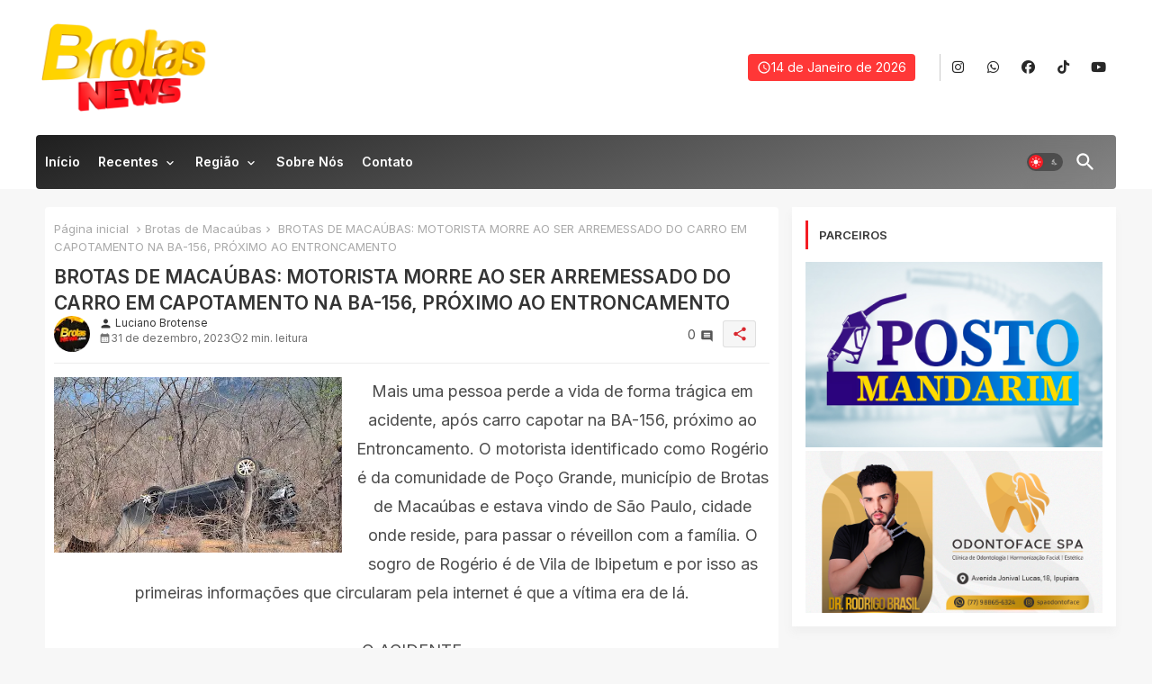

--- FILE ---
content_type: text/html; charset=UTF-8
request_url: https://www.brotasnews.com/2023/12/brotas-de-macaubas-motorista-morre-ao.html
body_size: 52859
content:
<!DOCTYPE html>
<html class='ltr' dir='ltr' lang='pt_br' xmlns='http://www.w3.org/1999/xhtml' xmlns:b='http://www.google.com/2005/gml/b' xmlns:data='http://www.google.com/2005/gml/data' xmlns:expr='http://www.google.com/2005/gml/expr'>
<head>
<!-- Site Info -->
<meta content='width=device-width, initial-scale=1' name='viewport'/>
<title>BROTAS DE MACAÚBAS: MOTORISTA MORRE AO SER ARREMESSADO DO CARRO EM CAPOTAMENTO NA BA-156, PRÓXIMO AO ENTRONCAMENTO </title>
<meta content='text/html; charset=UTF-8' http-equiv='Content-Type'/>
<meta content='blogger' name='generator'/>
<link href='https://www.brotasnews.com/favicon.ico' rel='icon' type='image/x-icon'/>
<link href='https://www.brotasnews.com/favicon.ico' rel='icon' sizes='32x32'/>
<link href='https://www.brotasnews.com/favicon.ico' rel='icon' sizes='100x100'/>
<link href='https://www.brotasnews.com/favicon.ico' rel='apple-touch-icon'/>
<meta content='https://www.brotasnews.com/favicon.ico' name='msapplication-TileImage'/>
<meta content='#d9282f' name='theme-color'/>
<meta content='#d9282f' name='msapplication-navbutton-color'/>
<link href='https://www.brotasnews.com/2023/12/brotas-de-macaubas-motorista-morre-ao.html' rel='canonical'/>
<link rel="alternate" type="application/atom+xml" title="Brotas News - Atom" href="https://www.brotasnews.com/feeds/posts/default" />
<link rel="alternate" type="application/rss+xml" title="Brotas News - RSS" href="https://www.brotasnews.com/feeds/posts/default?alt=rss" />
<link rel="service.post" type="application/atom+xml" title="Brotas News - Atom" href="https://www.blogger.com/feeds/3480327086139088163/posts/default" />

<link rel="alternate" type="application/atom+xml" title="Brotas News - Atom" href="https://www.brotasnews.com/feeds/7859014971535515852/comments/default" />
<link href='https://www.brotasnews.com/2023/12/brotas-de-macaubas-motorista-morre-ao.html' hreflang='pt_br' rel='alternate'/>
<meta content='O Portal de notícias de Brotas de Macaúbas - BA' name='description'/>
<meta content='article' property='og:type'/>
<!-- Open Graph Meta Tags -->
<meta content='BROTAS DE MACAÚBAS: MOTORISTA MORRE AO SER ARREMESSADO DO CARRO EM CAPOTAMENTO NA BA-156, PRÓXIMO AO ENTRONCAMENTO ' property='og:title'/>
<meta content='https://www.brotasnews.com/2023/12/brotas-de-macaubas-motorista-morre-ao.html' property='og:url'/>
<meta content='O Portal de notícias de Brotas de Macaúbas - BA' property='og:description'/>
<meta content='Brotas News' property='og:site_name'/>
<meta content='https://blogger.googleusercontent.com/img/b/R29vZ2xl/AVvXsEgfkfHTtpC71RHup-t_GH28Ei6ip5mCyZG3_6jRSguyxHbqS7PV_IcSMmeO3PVfXqjii76heD5U7bkOSc1JDGOaifUryT45ag68tKmYlJjOf_JW9vDAzW5kPdPgveV_Pvjt5EQCGMy1xfhwn7s-lizdM-WP9d9lX5GHRBMYk2b_m72F7qgqodY9gGZaFi8h/w1600-h1600-p-k-no-nu/carro_acidente_ba_156.jpg' property='og:image'/>
<meta content='https://blogger.googleusercontent.com/img/b/R29vZ2xl/AVvXsEgfkfHTtpC71RHup-t_GH28Ei6ip5mCyZG3_6jRSguyxHbqS7PV_IcSMmeO3PVfXqjii76heD5U7bkOSc1JDGOaifUryT45ag68tKmYlJjOf_JW9vDAzW5kPdPgveV_Pvjt5EQCGMy1xfhwn7s-lizdM-WP9d9lX5GHRBMYk2b_m72F7qgqodY9gGZaFi8h/s320/carro_acidente_ba_156.jpg' property='og:image'/>
<meta content='https://blogger.googleusercontent.com/img/b/R29vZ2xl/AVvXsEgfkfHTtpC71RHup-t_GH28Ei6ip5mCyZG3_6jRSguyxHbqS7PV_IcSMmeO3PVfXqjii76heD5U7bkOSc1JDGOaifUryT45ag68tKmYlJjOf_JW9vDAzW5kPdPgveV_Pvjt5EQCGMy1xfhwn7s-lizdM-WP9d9lX5GHRBMYk2b_m72F7qgqodY9gGZaFi8h/s320/carro_acidente_ba_156.jpg' name='twitter:image'/>
<meta content='BROTAS DE MACAÚBAS: MOTORISTA MORRE AO SER ARREMESSADO DO CARRO EM CAPOTAMENTO NA BA-156, PRÓXIMO AO ENTRONCAMENTO ' property='og:title'/>
<meta content='BROTAS DE MACAÚBAS: MOTORISTA MORRE AO SER ARREMESSADO DO CARRO EM CAPOTAMENTO NA BA-156, PRÓXIMO AO ENTRONCAMENTO ' name='keywords'/>
<!-- Twitter Meta Tags -->
<meta content='summary_large_image' name='twitter:card'/>
<meta content='BROTAS DE MACAÚBAS: MOTORISTA MORRE AO SER ARREMESSADO DO CARRO EM CAPOTAMENTO NA BA-156, PRÓXIMO AO ENTRONCAMENTO ' name='twitter:title'/>
<meta content='https://www.brotasnews.com/2023/12/brotas-de-macaubas-motorista-morre-ao.html' name='twitter:domain'/>
<meta content='O Portal de notícias de Brotas de Macaúbas - BA' name='twitter:description'/>
<meta content='O Portal de notícias de Brotas de Macaúbas - BA' name='twitter:creator'/>
<meta content='pt_br' property='og:locale'/>
<!-- Schema Markup -->
<script type='application/ld+json'>{"@context":"https://schema.org","@graph":[{"@type":"WebSite","name":"BROTAS DE MACAÚBAS: MOTORISTA MORRE AO SER ARREMESSADO DO CARRO EM CAPOTAMENTO NA BA-156, PRÓXIMO AO ENTRONCAMENTO ","description":"O Portal de notícias de Brotas de Macaúbas - BA","url":"https://www.brotasnews.com/2023/12/brotas-de-macaubas-motorista-morre-ao.html","inLanguage":"pt_br"}]}</script>
<!-- DNS Prefetch -->
<link href='//blogger.googleusercontent.com' rel='dns-prefetch'/>
<link href='//1.bp.blogspot.com' rel='dns-prefetch'/>
<link href='//2.bp.blogspot.com' rel='dns-prefetch'/>
<link href='//3.bp.blogspot.com' rel='dns-prefetch'/>
<link href='//4.bp.blogspot.com' rel='dns-prefetch'/>
<link href='//www.blogger.com' rel='dns-prefetch'/>
<link crossorigin='' href='//fonts.gstatic.com' rel='preconnect'/>
<link href='//resources.blogblog.com' rel='dns-prefetch'/>
<link href='//cdnjs.cloudflare.com' rel='dns-prefetch'/>
<!-- Google Fonts -->
<link href='https://fonts.googleapis.com/css2?family=Inter:ital,wght@0,400;0,500;0,600;0,700;1,400;1,500;1,600;1,700&display=swap' rel='stylesheet'/>
<!-- Font Awesome Brands -->
<link href='https://cdnjs.cloudflare.com/ajax/libs/font-awesome/6.7.2/css/brands.min.css' rel='stylesheet'/>
<!-- Template Style CSS -->
<style id='page-skin-1' type='text/css'><!--
/*
-----------------------------------------------
Blogger Template Style
Name:        Mag Paper - Blogger Premium Template
Version:     2.1.0.V
Author:      Piki Templates
Author Url:  https://pikitemplates.com/
Last Update: 16/May/2025
The Blogger theme&#8217;s base XML and dynamic tags belong to Google LLC. All custom styles, scripts, and designs by Piki Templates are protected under the Creative Commons Attribution-NoDerivatives 4.0 International License (CC BY-ND 4.0). Redistribution and sales of this theme are not allowed without explicit permission.
----------------------------------------------- */
/*-- Material Icons Font --*/
@font-face{font-family:'Material Icons Round';font-style:normal;font-weight:400;src:url(https://fonts.gstatic.com/s/materialiconsround/v105/LDItaoyNOAY6Uewc665JcIzCKsKc_M9flwmP.woff2) format('woff2');}.material-icons-round,.material-symbols-rounded{font-family:'Material Icons Round';font-weight:normal;font-style:normal;font-size:24px;line-height:1;vertical-align:middle;letter-spacing:normal;text-transform:none;display:inline-block;white-space:nowrap;word-wrap:normal;direction:ltr;-webkit-font-feature-settings:'liga';-webkit-font-smoothing:antialiased;}
html.rtl {
--body-font: 'Cairo',sans-serif;
--meta-font: 'Cairo',sans-serif;
--title-font: 'Cairo',sans-serif;
--text-font: 'Cairo',sans-serif;
}
:root{
--body-font:'Inter', sans-serif;
--title-font:'Inter', sans-serif;
--meta-font:'Inter', sans-serif;
--text-font:'Inter', sans-serif;
--text-font-color:#4c4c4c;
--runs-solid-color:#c1bbbb;
--black-color:#404040;
--hero-color:#aaaaaa;
--main-menu-bg:linear-gradient(160deg, #1f1f1f, #858585);
--snippet-color:#aba4a4;
--solid-border:#ddd;
--top-bar:#ffffff;
--featured-posts-title:#d9282f;
--button-bg-color:#f41c24;
--button-text-color:#ffffff;
--lables-buttons-color:#f41c24;
--lables-text-color:#ffffff;
--email-bg-color:#ffc800;
--email-text-color:#ffffff;
--cloud-bg-color:#f41c24;
--cloud-border-color:#f41c24;
--list-text-color:#282828;
--theme-text-color:#373737;
--featured-gadgets-title:#1f1f1f;
--placeholder-text-color:#3e3e3e;
--main-menu-text-color:#ffffff;
--sub-menu-text-color:#323232;
--footer-title-color:#e8e8e8;
--footer-copyright-bg:#000000;
--body-color-main:#f7f7f7 url() repeat fixed top left;
--all-link-color:#d9282f;
--black-text:#343434;
--main-text-color:#000000;
--mobile-menu-bg:#ffffff;
--top-menu-text:#282828;
--white-bg:#ffffff;
--block-bg:#ffffff;
--featured-posts-title-featured:#ffffff;
--white-label-color:#ffffff;
--bg-cards:#ffffff;
--bg-cards-video:#121212;
--bg-cards-shadow:-1px 7px 10px 0 rgb(124 124 124 / 6%);
--bt-breaking:rgba(0 0 0 / 0.08);
--bt-breaking-text:#626262;
--shadow-top:0 0 20px rgba(0,0,0,.15);
--shadow-top-fixed:5px 5px 8px 0px rgba(224 223 223 / 0.48);
--ads-bg:rgb(143 183 255 / 0.20);
--ads-text:#898989;
--buttons-category-text:#1d1d1d;
--snip-text-color:#eeeeee;
--search-bt-text:#d9282f;
--comments-dec:#333;
--sticky-bg:#f1f1f1;
--input-form:transparent;
--bt-home:#f2f7fb;
--cm-count:#555555;
--nav-site-text:#4e4e4e;
--sticky-lists:#f7fcff;
--post-snip-data:#707070;
--post-snip-open:#383838;
--ico-relative:#ff0000;
--front-bg-lists:#fff;
--share-author-links:#585858;
--box-posts-share:#f1f1f1;
--title-share:#1c1c1c;
--title-share-fa:#5c5c5c;
--footer-text-color:#d6d6d6;
--footer-about-text:#858585;
--footer-bg-color:#1d1d1d;
--footer-gadgets-title:#e8e8e8;
--main-logo-text-color:#000000;
--submenu-bg-color:#ffffff;
--comment-content:#f6f6f6;
--comment-text:#5e5e5e;
--label-text-color:#2c2c2c;
--pager-text-color:#6b6b6b;
--back-top:rgb(90 90 90 / 0.18);
--box-shadows:rgb(102 102 102 / 0.13);
}
body.dark{
--main-logo-text-color:#d4d4d4;
--all-link-color:rgba(255,255,255,.7);
--body-color-main:#292929;
--main-menu: #383838;
--text-font-color:#d3d3d3;
--shadow-top:none;
--top-bar:#2d2d2d;
--cloud-border-color:rgb(100 100 100 / 0.66);
--cloud-bg-color:#ffffff;
--mobile-menu-bg:#212121;
--input-form:rgb(112 112 112 / 0.34);
--shadow-top-fixed:none;
--white-label-color:#464646;
--search-bt-text:#b5b5b5;
--main-menu-text-color:#dadada;
--list-text-color:#fff;
--sub-menu-text-color:#dadada;
--title-share:#dddddd;
--black-color:#d9d9d9;
--title-share-fa:#dddddd;
--front-bg-lists:#292929;
--box-shadows:transparent;
--bt-home:#212121;
--sticky-lists:#212121;
--main-menu-bg:#232323;
--post-snip-open:#eee;
--footer-gadgets-title:#c3c3c3;
--top-menu-text:#ffffff;
--footer-title-color:#adadad;
--sticky-bg:#212121;
--placeholder-text-color:#dadada;
--theme-text-color:#dadada;
--featured-gadgets-title:#dadada;
--ads-bg:#212121;
--box-posts-share:#323232;
--submenu-bg-color:#212121;
--label-text-color:#a1a1a1;
--featured-posts-title: #c3c3c3;
--ads-text:#dadada;
--buttons-category-text:#dadada;
--bg-cards:#212121;
--block-bg:#3a3a3a;
--black-text:#f3f8fb;
--post-snip-data:#a5a5a5;
--comments-dec:#cecece;
--comment-content:#353535;
--comment-text:#c1c1c1;
--footer-bg-color:#181818;
--footer-text-color:#E4E4E4;
--cm-count:#E4E4E4;
--main-text-color:#E4E4E4;
--nav-site-text:#c3c3c3;
--share-author-links:#E4E4E4;
--footer-copyright-bg:#292929;
}
a,abbr,acronym,address,applet,b,big,blockquote,body,caption,center,cite,code,dd,del,dfn,div,dl,dt,em,fieldset,font,form,h1,h2,h3,h4,h5,h6,html,i,iframe,img,ins,kbd,label,legend,li,object,p,pre,q,s,samp,small,span,strike,strong,sub,sup,table,tbody,td,tfoot,th,thead,tr,tt,u,ul,var{padding:0;border:0;outline:0;vertical-align:baseline;background:0;margin:0;text-decoration:none;}
form,textarea,input,button{font-family:var(--body-font);-webkit-appearance:none;-moz-appearance:none;appearance:none;border-radius:0;box-sizing:border-box}
.CSS_LIGHTBOX{z-index:999999!important}.CSS_LIGHTBOX_ATTRIBUTION_INDEX_CONTAINER .CSS_HCONT_CHILDREN_HOLDER > .CSS_LAYOUT_COMPONENT.CSS_HCONT_CHILD:first-child > .CSS_LAYOUT_COMPONENT{opacity:0}
input,textarea{outline:none;border: none;}
html{position:relative;word-break:break-word;word-wrap:break-word;text-rendering:optimizeLegibility;-webkit-font-smoothing:antialiased;-webkit-text-size-adjust:100%;}
/*! normalize.css v3.0.1 | MIT License | git.io/normalize */
dl,ul{list-style-position:inside;font-weight:400;list-style:none}
button{cursor: pointer;outline: none;border: none;}
ul li{list-style:none}
caption,th{text-align:center}
.box-view #outer-wrapper{max-width: 1190px;}
html,body{text-size-adjust:none;-webkit-text-size-adjust:none;-moz-text-size-adjust:none;-ms-text-size-adjust:none}
.separator a{clear:none!important;float:none!important;margin-left:0!important;margin-right:0!important}
#Navbar1,#navbar-iframe,.widget-item-control,a.quickedit,.home-link,.feed-links{display:none!important}
.center{display:table;margin:0 auto;position:relative}
.widget > h2,.widget > h3{display:none}
iframe[src*="youtube.com"]{width:100%;height:auto;aspect-ratio:16/9}
.widget iframe,.widget img{max-width:100%}
.post-body img:not(.snip-thumbnail){width:auto;height:auto;border:none;}
.container{position:relative;max-width: 100%;width: 1200px;}
a,a:visited{text-decoration:none}
.clearfix{clear:both}
.section,.widget,.widget ul{margin:0;padding:0}
a{color:var(--all-link-color)}
abbr{text-decoration:none}
.widget>h2,.widget>h3{display:none}
*:before,*:after{-webkit-box-sizing:border-box;-moz-box-sizing:border-box;box-sizing:border-box;}
/*-- CSS Variables --*/
.no-items.section,#related-posts{display:none}
.cookie-choices-info{display:none !important;}
div#custom-ads-placeholder{display:none;}
.blogger-clickTrap{position:unset !important;}
h1,h2,h3,h4,h5,h6{font-family:var(--title-font);font-weight:600}
body{position:relative;background:var(--body-color-main);font-family:var(--body-font);font-size:14px;font-weight:400;color:var(--black-text);word-wrap:break-word;margin:0;padding:0;font-style:normal;line-height:1.4}
#outer-wrapper{position:relative;overflow:hidden;width:100%;max-width:100%;margin:0 auto}
.outer-container{display: flex;justify-content: space-between;}
.post-body h1{font-size:28px}
.post-body h2{font-size:24px}
.post-body h3{font-size:21px}
.post-body h4{font-size:18px}
.post-body h5{font-size:16px}
.post-body h6{font-size:13px}
.dark .post-body p{background:transparent!important;color:#fff!important}
#center-container{position:relative;float:left;width:100%;overflow:hidden;padding:20px 0 0;margin:0}
#feed-view{position:relative;float:left;width:calc(100% - (360px + 5px));box-sizing:border-box;padding:0}
#sidebar-container{position:relative;float:right;width:360px;box-sizing:border-box;padding:0}
.post-filter-image{position:relative;display:block;transition:transform .3s ease}
.snip-thumbnail{position:relative;width:100%;height:100%;display:block;object-fit:cover;z-index:1;opacity:0;transition:opacity .30s ease,transform .30s ease}
#h1-hide{display:none;visibility:hidden}
h1.blog-title{font-size:24px;max-width:195px;overflow:hidden;text-decoration:none;text-overflow:ellipsis;white-space:nowrap;line-height: 38px;}
.snip-thumbnail.lazy-img{opacity:1}
.row{position:relative;}
.post-filter-link:hover .snip-thumbnail{filter: brightness(0.9);}
.background-layer:before{content:'';position:absolute;left:0;right:0;bottom:0;height:66%;background-image:linear-gradient(to bottom,transparent,rgba(0,0,0,0.68));-webkit-backface-visibility:hidden;backface-visibility:hidden;z-index:2;opacity:1;margin:0;transition:opacity .25s ease}
.kcode-icon a:before,.bpost-share a:before{display:inline-block;font-family:'Font Awesome 6 Brands';font-style:normal;font-weight:400;vertical-align: middle;}
.kcode-icon .rss a:before,.social .rss a:before{content:'\e0e5';font-family:'Material Icons Round';}
.kcode-icon .email a:before,.social .email a:before{content:'\e158';font-family:'Material Icons Round';}
.kcode-icon .external-link a:before,.social .external-link a:before{content:'\e894';font-family:'Material Icons Round';}
.colorful a:hover {opacity: 0.8;}
.kcode-icon a:before{content:var(--fa);}
.colorful .blogger a{color:#ff5722}
.colorful .facebook a{color:#1877F2}
.colorful .twitter a{color:#00acee}
.colorful .youtube a{color:#f50000}
.colorful .messenger a{color:#0084ff}
.colorful .snapchat a{color:#ffe700}
.colorful .telegram a{color:#179cde}
.colorful .instagram a{color:#dd277b}
.colorful .pinterest a{color:#ca2127}
.colorful .google a{color:#0165b4}
.colorful .apple a{color:#000000}
.colorful .microsoft a{color:#0165b4}
.colorful .dribbble a{color:#ea4c89}
.colorful .linkedin a{color:#0077b5}
.colorful .tiktok a{color:#fe2c55}
.colorful .stumbleupon a{color:#eb4823}
.colorful .vk a{color:#4a76a8}
.colorful .stack-overflow a{color:#f48024}
.colorful .github a{color:#24292e}
.colorful .soundcloud a{background:linear-gradient(#ff7400,#ff3400)}
.colorful .behance a{color:#191919}
.colorful .digg a{color:#1b1a19}
.colorful .delicious a{color:#0076e8}
.colorful .codepen a{color:#000}
.colorful .flipboard a{color:#f52828}
.colorful .reddit a{color:#ff4500}
.colorful .tumblr a{color:#365069}
.colorful .twitch a{color:#6441a5}
.colorful .rss a{color:#ffc200}
.colorful .skype a{color:#00aff0}
.colorful .whatsapp a{color:#3fbb50}
.colorful .discord a{color:#7289da}
.colorful .share a{color:var(--hero-color)}
.colorful .email a{color:#888}
.colorful .external-link a{color:#275bff}
.bpost-share a.fa-facebook,.bpost-share a.fa-facebook{background:#1877F2}
.bpost-share a.fa-x-twitter{background:#00acee}
.bpost-share a.fa-whatsapp{background:#3fbb50}
.Super-Menu-logo{display:none}
#top-bar{height:150px;background:var(--top-bar);}
#top-menu .selectnav{display:none}
.date-format{position:relative;display:flex;gap: 4px;background:#ff3737;color:#fff;height:30px;line-height:30px;text-align:center;padding:0 10px;border-radius:4px;}
.date-format:before{content:'\e8b5';font-family:'Material Icons Round';font-size:16px;font-weight:400;}
.header-room{display:flex;flex-wrap:wrap;flex-direction:row;justify-content:space-between;align-items:center;align-content:center;}
.header-room .social li{display:inline-block;list-style:none;line-height:40px}
.header-room .social li a{display:block;width:25px;line-height:30px;margin: 0 7px;font-size:15px;text-align:center;color:var(--top-menu-text)}
.dark .post-body ol>li:before{color:#eee}
.dark .post-body ol>li:before{color:#eee}
.dark-toggle-flex{position:relative;background-color:rgb(0 0 0 / 0.36);display:flex;align-items:center;font-size:12px;color: var(--button-text-color);width:40px;height:20px;margin:0 5px;border-radius:20px;}
.dark-bt .dark-toggle-flex{display:none;}
.dark-toggle-flex:hover:before{opacity:0.8}
.dark .dark-toggle-flex:before{content:'\ea46';left:21px;}
.dark-toggle-flex:before{content:'\e518';font-family:'Material Icons Round';position:absolute;left:2px;width:16px;height:16px;text-align:center;background-color:var(--button-bg-color);font-weight:400;line-height:16px;z-index:2;border-radius:50%;box-shadow:0 0 4px rgb(0 0 0 / 0.10);transition:left .18s ease;}
.dark .dark-toggle-flex:after{content:'\e518';right:26px;}
.dark-toggle-flex:after{content:'\ea46';font-family:'Material Icons Round';position:absolute;right:4px;width:10px;font-size:8px;font-weight:400;line-height:1;text-align:center;opacity:0.5;transition:right .18s ease;}
#Super-FlexMenuList>.mega-menu{position:unset!important}
.Super-FlexMenu li:hover .BiggerMenu{opacity:1;visibility:visible}
.drop-down>a:after{content:'\e5cf';float:right;font-family:'Material Icons Round';font-size:9px;font-weight:400;margin:-1px 0 0 5px}
.BiggerMenu{position:absolute;background-color:var(--block-bg);top:59px;opacity:0;visibility:hidden;width:100%;left:0;box-sizing:border-box;border-radius:4px;right:0;z-index:3333;color:var(--white-bg);height:auto;padding:20px;min-height:100px;box-shadow:0 10px 10px rgba(0,0,0,0.28);transition:all .3s ease;}
.Super-FlexMenu li:hover .BiggerMenu{margin-top:1px;opacity:1;visibility:visible}
.Mega-ui{width:calc((100% - 50px) / 5);box-sizing:border-box;float:left;overflow:hidden;position:relative}
.Mega-ui:last-child{margin-right:0}
.Mega-ui .post-filter-link{position:relative;height:100%}
.Mega-uis{display:flex;justify-content:space-between;flex-wrap:wrap}
.Mega-uis .Mega-img-ui{position: relative;height:180px;display:block;overflow:hidden;border-radius:5px;}
.Mega-uis .entry-title{font-size:14px;font-weight:600;text-align: left;line-height:1.5;margin:0}
.flex-section{display:flex;flex-wrap: wrap;width:100%;float:left;align-items:center;justify-content:center;}
.flex-ft{display:flex;justify-content:center;padding: 0 10px;}
.tociki-pro{display:flex;width:100%;clear:both;margin:0}
.tociki-inner{position:relative;max-width:100%;font-size:14px;background-color:rgba(165 165 165 / 0.10);overflow:hidden;line-height:23px;border:1px solid #a0a0a0;border-radius:5px}
a.tociki-title{position:relative;display:flex;align-items:center;justify-content:space-between;height:38px;font-size:16px;font-weight:600;color:var(--text-font-color);padding:0 15px;margin:0}
.tociki-title-text{display:flex}
.tociki-title-text:before{content:'\e242';font-family:'Material Icons Round';font-size:20px;font-weight:400;margin:0 5px 0 0}
.rtl .tociki-title-text:before{margin:0 0 0 5px}
.tociki-title:after{content:'\e5cf';font-family:'Material Icons Round';font-size:16px;font-weight:400;margin:0 0 0 25px;color:var(--buttons-category-text);}
.rtl .tociki-title:after{margin:0 25px 0 0;}
.tociki-title.opened:after{content:'\e5ce'}
a.tociki-title:hover{text-decoration:none}
#tociki{display:none;padding:0 15px 10px;margin:0}
#tociki ol{padding:0 0 0 15px}
#tociki li{font-size:14px;margin:10px 0}
#tociki li a{color:var(--main-text-color)}
#tociki li a:hover{opacity:0.8;text-decoration:underline}
#top-ad-placeholder .widget > .widget-title,#bottom-ad-placeholder .widget > .widget-title{display:none}
#top-ad-placeholder,#bottom-ad-placeholder{margin:15px 0;padding:0;width:100%;overflow:hidden;}
.main-ads-pikihome{position:relative;margin:15px 5px 0}
.main-ads-pikihome .widget{position:relative;float:left;width:100%;line-height:0;margin:0 0 5px}
#post-placeholder{position:relative;box-sizing:border-box;width:100%;height:auto;padding:0 5px;margin:10px 0}
#post-placeholder .widget{position:relative;width:100%;line-height:0;height:auto}
.footer-container{padding:20px;background:var(--footer-copyright-bg);}
.footer-container .footer-copyright{position:relative;font-size:13px;margin:0}
.copyright-text{margin:0;color:var(--footer-text-color);}
.footer-container .footer-copyright a{color:var(--footer-text-color)}
.footer-container .footer-copyright a:hover{color:var(--footer-text-color)}
#footer-checks-menu{position:relative;display:block;margin:0}
.footer-checks-menu ul li{position:relative;float:left;margin:0}
.footer-checks-menu ul li a{float:left;font-size:14px;color:var(--footer-text-color);padding:0 5px;margin:0}
#footer-checks-menu ul li a:hover{opacity:0.8;}
.sharing-button .facebook a{background-color:#1877F2}
.sharing-button .twitter a,.sharing-button .twitter-square a{background-color:#00acee}
.sharing-button .reddit a{background-color:#ff4500}
.sharing-button .pinterest a{background-color:#ca2127}
.sharing-button .linkedin a{background-color:#0077b5}
.sharing-button .whatsapp a{background-color:#3fbb50}
.sharing-button .email a{background-color:#888}
.Super-Menu .fa{color:#FFF! important}
#Super-MenuTested{position:relative;float:left;width:100%;height:auto;margin:0}
.Super-MenuWorks .container{margin:0 auto;}
.Super-MenuWorks-wrap,.Super-MenuWorks{position:relative;float:left;z-index: 990;background:var(--top-bar);width:100%;height:60px;box-sizing:border-box;padding:0;margin:0;}
.SuperLogo-wrap{position:relative;box-sizing: border-box;;background:var(--main-menu-bg);width:100%;float:left;margin:0 30px 0 0;padding:0;border-radius: 4px;}
.header-room img{display:block;width:auto;height:auto;max-height:100px;margin:0 0 0 5px;}
.show-menu-space{display:none;color:var(--main-menu-text-color);height:40px;font-size:17px;padding:0 15px;}
.header-section{position:relative;display:flex;flex-wrap:wrap;justify-content:space-between;float:left;width:100%;margin:0;}
.header-left{position:static;display:flex;margin:0;align-items: center;}
.rtl .header-right{left:14px;right: unset;}
.header-right{position:absolute;top:0;right:14px;margin:0;z-index: 11;backdrop-filter: blur(1vh);overflow: hidden;}
.header-room h1{display:block;font-size:25px;color:var(--main-logo-text-color);height:30px;line-height:30px;overflow:hidden;padding:0;margin:0}
.header-room h1 a{color:var(--main-logo-text-color)}
#header-room1{display:none;}
.header-room .LinkList .widget-content{display:flex;justify-content:space-between;align-items:center;}
.header-room .date-format{margin:0 27px 0 0;}
.rtl .header-room .date-format{margin:0 0 0 27px;}
.header-room .social{border-left:1px solid rgb(133 133 133 / 0.44);}
.rtl .header-room .social{border-left:initial;border-right:1px solid rgb(133 133 133 / 0.44);}
.Super-MenuWorks.show{top:0;margin:0;}
.Super-MenuWorks.fixed-nos.show{background:var(--main-menu-bg)}
.main-menu-wrap{position:static;height:56px;margin:0}
#Super-FlexMenu .widget,#Super-FlexMenu .widget>.widget-title{display:none}
#Super-FlexMenu .show-menu{display:block}
#Super-FlexMenu{position:static;height:60px;z-index:10}
#Super-FlexMenu ul>li{position:relative;display: flex;flex-shrink: 0;}
#Super-FlexMenuList>li>a{position:relative;display:block;height:60px;font-size:14px;color:var(--main-menu-text-color);font-weight:600;text-transform:capitalize;line-height:60px;padding:0 10px;margin:0}
#Super-FlexMenuList>li>a i{margin:0 3px 0 0;font-size:16px;color:var(--button-bg-color)}
#Super-FlexMenuList>li>a:hover{opacity:0.8}
.rtl #Super-FlexMenu ul>li>ul>li>ul{right: 100%;left: unset;}
.rtl #Super-FlexMenu ul>li>ul{right:0;left: unset;}
#Super-FlexMenu ul>li>ul{position:absolute;float:left;left:0;top:60px;width:180px;background:var(--submenu-bg-color);z-index:99999;visibility:hidden;opacity:0;-webkit-transform:translateY(-10px);transform:translateY(-10px);padding:0;box-shadow:0 2px 5px 0 rgba(0,0,0,0.15),0 2px 10px 0 rgba(0,0,0,0.17)}
#Super-FlexMenu ul>li>ul>li>ul{position:absolute;top:0;left:100%;-webkit-transform:translateX(-10px);transform:translateX(-10px);margin:0}
#Super-FlexMenu ul>li>ul>li{display:block;float:none;position:relative}
#Super-FlexMenu ul>li>ul>li a{position:relative;display:block;overflow:hidden;font-size:13px;color:var(--sub-menu-text-color);font-weight:400;box-sizing:border-box;padding:8px 15px;margin:0;border-bottom:1px solid rgba(155,155,155,0.07)}
#Super-FlexMenu ul>li>ul>li:last-child a{border:0}
#Super-FlexMenu ul>li>ul>li:hover>a{opacity:0.8}
#Super-FlexMenu ul>li.sub-tab>a:after,#Super-FlexMenu ul>li.sub-has>a:after{content:'\e5cf';font-family:'Material Icons Round';font-size:16px;font-weight:400;margin:0 0 0 5px;transition: 0.31s;vertical-align: middle;}
#Super-FlexMenu ul>li.sub-tab>a:hover:after,#Super-FlexMenu ul>li.sub-has>a:hover:after{transform:rotate(180deg);transition:0.31s;}
#Super-FlexMenu ul>li>ul>li.sub-tab>a:after{content:'\e5cc';float:right;margin:0}
#Super-FlexMenu ul>li:hover>ul,#Super-FlexMenu ul>li>ul>li:hover>ul{visibility:visible;opacity:1;-webkit-backface-visibility:hidden;backface-visibility:hidden;-webkit-transform:translate(0);transform:translate(0)}
#Super-FlexMenu ul ul{transition:all .35s ease}
.loading-icon{width:100%;height:100%;display:flex ;justify-content:center;align-items:center;}
.raw-box .loading-icon{height:185px}
.search-section .loading-icon{margin: 15px 0;}
.loading-icon:after{content:"";width:40px;height:40px;border-radius:50%;border:2px solid var(--main-text-color);border-right:2px solid #c1c1c1;display:inline-block;animation:runload 0.6s infinite}
@-webkit-keyframes runload{0%{-webkit-transform:rotate(0deg);transform:rotate(0deg)}to{-webkit-transform:rotate(1turn);transform:rotate(1turn)}}@keyframes runload{0%{-webkit-transform:rotate(0deg);transform:rotate(0deg)}to{-webkit-transform:rotate(1turn);transform:rotate(1turn)}}
.loading-frame{-webkit-animation-duration:.5s;animation-duration:.5s;-webkit-animation-fill-mode:both;animation-fill-mode:both}
@keyframes fadeIn{from{opacity:0}to{opacity:1}}
.run-time{animation-name:fadeIn}
@keyframes fadeInUp{from{opacity:0;transform:translate3d(0,5px,0)}to{opacity:1;transform:translate3d(0,0,0)}}
.load-time{animation-name:fadeInUp}
.overlay, #overlay-id{visibility:hidden;opacity:0;position:fixed;top:0;left:0;right:0;bottom:0;background:rgb(10 18 43 / 0.61);backdrop-filter:blur(2px);z-index:1000;margin:0;transition:all .25s ease;}
.show-menu-space:before{content:"\e5d2";font-family:'Material Icons Round';font-size:24px;font-weight:400}
#menu-space{display:none;position:fixed;width:80%;height:100%;top:0;left:0;bottom:0;background:var(--mobile-menu-bg);overflow:auto;z-index:1010;left:0;-webkit-transform:translateX(-100%);transform:translateX(-100%);visibility:hidden;box-shadow:3px 0 7px rgba(0,0,0,0.1);-webkit-transition:all .5s cubic-bezier(.79,.14,.15,.86);-moz-transition:all .5s cubic-bezier(.79,.14,.15,.86);-o-transition:all .5s cubic-bezier(.79,.14,.15,.86);transition:all .5s cubic-bezier(.79,.14,.15,.86)}
.spring-open #menu-space{-webkit-transform:translateX(0);transform:translateX(0);visibility:visible;opacity:.99;-webkit-transition:all .5s cubic-bezier(.79,.14,.15,.86);-moz-transition:all .5s cubic-bezier(.79,.14,.15,.86);-o-transition:all .5s cubic-bezier(.79,.14,.15,.86);transition:all .5s cubic-bezier(.79,.14,.15,.86)}
.area-runs{display:flex;padding:10px 0;margin:0;background:rgb(137 137 137 / 0.10);box-shadow:3px 2px 4px 1px rgb(135 135 135 / 0.20);opacity:0;transition:all ease-in-out .3s;justify-content:space-around;}
#menu-space{transition:all .6s ease-in-out}
.hide-Super-Menu:hover{opacity:0.8;}
.hide-Super-Menu{display:block;color:var(--main-menu-text-color);font-size:14px;line-height:28px;text-align:center;cursor:pointer;z-index:20;background:rgb(0 132 255 / 0.10);border-radius:4px;padding:0 12px;transition:transform ease-out .2s;}
.hide-Super-Menu:before{content:"\e5cd";font-family:'Material Icons Round';font-weight:400}
.spring-open .area-runs,.spring-open .menu-space-flex{opacity:1}
.menu-space-flex{display:flex;flex-direction:column;opacity:0;justify-content:space-between;float:left;width:100%;height:calc(100% - 8%);transition:all ease-in-out .3s}
.social-mobile ul{margin: 0 0 0 15px;float: left;}
.post-inner-data.flex{display:flex;align-content:center;}
.post-inner-user{position:relative;float:left;}
.author-image{position:relative;display:block;height:40px;width:40px;}
.author-image img{border-radius:50%;}
.Super-Menu{position:relative;float:left;width:100%;box-sizing:border-box;padding:0 25px 0 0}
ul#Super-FlexMenuList{display:flex;height:70px;}
.Super-Menu>ul{margin:0}
#Super-FlexMenu .fa{padding:0 5px}
.Super-Menu .fa{margin:5px;padding:auto}
.Super-Menu .m-sub{display:none;padding:0}
.Super-Menu ul li{position:relative;display:block;overflow:hidden;float:left;width:100%;font-size:14px;font-weight:600;margin:0;padding:0}
.Super-Menu>ul li ul{overflow:hidden}
.Super-Menu>ul>li{border-bottom:1px solid rgb(181 181 181 / 0.20)}
.Super-Menu>ul>li.sub-tab>a:after,.Super-Menu>ul>li>ul>li.sub-tab>a:after{font-family:'Material Icons Round';position: absolute;right: 0;font-weight:400;content:"\e5cf";font-size:24px;vertical-align:middle;}
.rtl .Super-Menu>ul>li.sub-tab>a:after,.rtl .Super-Menu>ul>li>ul>li.sub-tab>a:after{left:0;right:unset;}
.Super-Menu ul li.sub-tab.show>a:after{content:'\e5ce'}
.Super-Menu ul li a:hover,.Super-Menu ul li.sub-tab.show>a,.Super-Menu ul li.sub-tab.show>.submenu-toggle{color:fff}
.Super-Menu>ul>li>ul>li a{display:block;font-size:13px;font-weight:400;color:var(--sub-menu-text-color);padding:5px 0 5px 15px;}
.Super-Menu>ul>li>ul>li>ul>li>a{padding:5px 0 5px 30px}
.Super-Menu ul>li>.submenu-toggle:hover{opacity:0.8;}
.fixed-nos{position:fixed;top:-80px;left:0;width:100%;z-index:990;box-shadow: none;transition:top .17s ease}
.spring-open .fixed-nos{top:0}
.spring-open{overflow:hidden;left:0;right:0}
.search-wrap{position:relative;display:flex;height:59px;align-items:center;margin:0;}
#search-flex{position:fixed;display:flex;flex-direction:column;top:25px;left:50%;max-width:480px;width:95%;background:var(--block-bg);overflow:hidden;visibility:hidden;opacity:0;transform:translate3d(-50%,50%,0);z-index:1010;border-radius:6px;box-shadow:0px 0px 4px 2px rgb(129 129 129 / 0.05);transition:all .17s ease;}
.active-search #search-flex{backface-visibility:inherit;visibility:visible;opacity:1;transform:translate3d(-50%,0,0);}
.active-search #overlay-id{cursor:url("data:image/svg+xml;charset=UTF-8,%3csvg width='17' height='17' viewBox='0 0 100 100' xmlns='http://www.w3.org/2000/svg'%3e%3cline x1='0' y1='100' x2='100' y2='0' stroke-width='14' stroke='white'%3e%3c/line%3e%3cline x1='0' y1='0' x2='100' y2='100' stroke-width='14' stroke='white'%3e%3c/line%3e%3c/svg%3e"),auto;visibility:visible;opacity:1;}
.search-flex-container{display:flex;justify-content:space-between;align-items:center;position:relative;width:100%;height:100%;border-bottom:1px solid rgb(120 120 120 / 0.11);overflow:hidden;margin:0;}
.search-flex-container .search-form{position:relative;flex:1;padding:0;border:0;border-radius: 4px 0 0 4px;}
.search-flex-container .search-input{position:relative;width:100%;height:60px;background: transparent;color:var(--search-bt-text);font-size:15px;font-weight:400;padding:0 0 0 15px;border:0;}
.search-flex-container .search-input:focus,.search-flex-container .search-input::placeholder{color:var(--search-bt-text);outline:none}
.search-flex-container .search-input::placeholder{opacity:.70}
.search-flex-close{width:50px;height:50px;border-radius:0 4px 4px 0;background: transparent;color:var(--search-bt-text);font-size:24px;display:flex;align-items:center;justify-content:center;cursor:pointer;transition:transform ease-out .2s;z-index:20;padding:0;margin:0;}
.search-flex-close:hover{opacity:0.8;}
.search-button-flex{color:var(--main-menu-text-color);width:40px;height:40px;font-size:26px;text-align:center;line-height:40px;cursor:pointer;z-index:20;padding:0;margin:0;transition:margin .25s ease;}
.search-button-flex:before,.search-hidden:after{content:"\e8b6";font-family:'Material Icons Round';font-weight:400}
input[type="search"]::-webkit-search-decoration,input[type="search"]::-webkit-search-cancel-button,input[type="search"]::-webkit-search-results-button,input[type="search"]::-webkit-search-results-decoration{display:none;}
.search-input input{border-radius:5px;padding:5px 10px;width:98%;border:2px solid #eee}
#cookies-iki{display:none;position:fixed;bottom:20px;left:20px;width:300px;background-color:var(--block-bg);z-index:222;padding:20px;visibility:hidden;opacity:0;border-radius:4px;box-shadow:0 2px 8px 0px rgb(0 0 0 / 0.11);transition:all .30s ease}
#cookies-iki .cookies .widget .widget-content a{color:var(--nav-site-text);text-decoration:underline;}
#cookies-iki .cookies .widget .widget-content a:after{content:'\e89e';font-family:'Material Icons Round';font-size:15px;font-weight:400;margin:0 0 0 3px;vertical-align:middle;}
#cookies-iki.cookies-show{visibility:visible;opacity:1;}
#cookies-iki .cookies .widget .widget-title{display:none;}
.cookies-bt{display:inline-block;height:35px;background-color:var(--button-bg-color);font-size:14px;color:var(--button-text-color);font-weight:400;line-height:35px;padding:0 20px;border:0;border-radius:4px;}
#cookies-iki .cookies .widget .widget-content{display:block;font-size:14px;color:var(--nav-site-text);margin:0 0 15px;}
.cookies-bt:hover{opacity:0.8}
#hidden-widget-container,.hide,.hidden-widgets{display:none;visibility:hidden}
.my-ajax{position:relative;display:block;max-width:480px;margin: 10px 0 0;}
.search-box{position:relative;display:block;padding:2px 5px;margin:5px 10px;border-radius:6px;border:1px solid rgb(120 120 120 / 0.11);box-shadow:0px 0px 4px 2px rgb(129 129 129 / 5%);box-sizing:border-box;overflow:hidden;}
.search-thumb{position:relative;display:block;float:left;width:120px;height:90px;margin:0 10px 0 0;border-radius:6px;overflow:hidden;}
.link-snip{display:block;text-align:center;margin:15px;}
.link-snip a{display:block;background:var(--button-bg-color);color:var(--button-text-color);border-radius:6px;font-size:15px;padding:8px 0;}
.post-snip{overflow:hidden;color:var(--post-snip-data);font-size:12px;font-weight:400;padding:0}
.post-author:empty{display:none;}
.post-author{font-size:12px;color:var(--label-text-color);margin:0 0 0 4px;}
.featuredui-block .post-snip,.modal-grid .post-snip,.block-section .post-snip,.sidebar .PopularPosts .gaint .post-snip,.video-section .post-snip,.hall-section .post-snip,.post-filter .post-snip,.type-col-left .item0 .post-snip,.type-col-right .item0 .post-snip{--post-snip-data:var(--snip-text-color);--label-text-color:var(--snip-text-color);}
.piki-hero-box{overflow:hidden;}
.post-tag:empty,.post-tag-fly:empty{display:none;}
.post-tag{width:fit-content;display:flex;align-items:center;height:18px;background-color:var(--lables-buttons-color);font-size:10px;color:var(--lables-text-color);font-weight:500;text-transform:uppercase;line-height:0;padding:1px 8px 0;border-radius:2px;z-index:2;}
img.post-author-image{position:relative;display:inline-block;height:20px;width:20px;border-radius:50%;vertical-align:middle;}
.rtl img.post-author-image{margin: 0 0 0 5px;}
.post-author:after{position:relative;display:inline-block;content: '\002D';margin:0 3px;color:var(--post-snip-data)}
.post-inner-username{display:flex;flex-direction:column;margin:0 0 0 10px;}
.all-flex{display:flex;justify-content:space-between;align-items:center;padding:0 0 12px;margin: 0 0 15px;border-bottom:1px solid rgb(100 100 100 / 0.12)}
.post-inner-comments.flex{position:relative;overflow:hidden;margin:0 5px 0;display:flex;align-items:center;gap:8px;}
.post-times{position:relative;overflow:hidden;display:inline-flex;gap:5px;}
.post-author-times{position:relative;display:block;font-size:12px;color:var(--theme-text-color);}
.post-times .post-date{position:relative;font-size:12px;color:var(--post-snip-data);}
.post-date{display:inline-flex;align-items:center;gap:4px;}
.post-author-times span{font-size:15px;margin:0 3px 0 0;}
#readTime{position:relative;display:inline-flex;font-size:12px;color:var(--post-snip-data);align-items:center;gap:2px;}
#readTime:before{content:"\e8b5";font-family:'Material Icons Round';font-weight:400;font-size:13px;vertical-align: middle;margin:0;}
.post-times .post-date:before{content:"\ebcc";font-family:'Material Icons Round';font-weight:400;font-size:13px;vertical-align: middle;margin:0;}
.post-snip .post-date:before{font-family:'Material Icons Round';font-weight:400;margin:0 3px 0 0}
.item .post-snip .post-author:before{content:'By -';margin:0 3px 0 0;font-weight:normal;}
.post-snip a{color:#333;transition:color .40s}
.post-snip .author-image{overflow:hidden;position:relative;display:inline-block;width:30px;vertical-align:middle;height:30px;background-color:var(--runs-author-color);margin:0 3px 0 0;border:1px solid rgba(0 0 0 / 0.25);border-radius:100%;box-shadow:0px 0px 4px 3px rgba(0 0 0 / 0.06);}
.piki-ads{display:block;overflow: hidden;background-color:var(--ads-bg);text-align:center;line-height:1.5;padding:4vh 15px;margin: 7px 0;font-size:13px;font-family: monospace;font-style:italic;color:var(--ads-text);border-radius:6px;}
.piki-ads-res{display:block;background-color:var(--ads-bg);text-align:center;line-height:1.5;font-family: monospace;font-size:13px;padding:10vh 15px;font-style:italic;color:var(--ads-text);border-radius:6px;}
.NewsPro-post{display:flex;justify-content:space-between;flex-wrap:wrap}
.NewsPro{width:32%;background:#fff;border-radius:0;margin-bottom:20px;position:relative}
.post-filter .entry-title,.flex-blocks .entry-title,.related-wrap-ui .entry-title,.Super-related .entry-title{display:block;width:100%;text-decoration:none;font-weight:600;line-height:1.4;padding:5px 0;margin:0}
.post-filter .entry-title{font-size:17px;}
.Super-related .entry-title,.flex-blocks .entry-title,.related-wrap-ui .entry-title{font-size:13px;}
.entry-title a{display:block;color:var(--featured-posts-title)}
.entry-title a:hover{opacity:0.8}
.StickyBox{position:fixed;top:0;right:0;bottom:0;left:0;width:100%;height:100%;display:flex;align-items:center;justify-content:center;opacity:0;visibility:hidden;transform: translate3d(0,72%,0);transition: all .2s ease;z-index:15151515;}
.show-share .StickyBox{opacity:1;visibility:visible;transform: translate3d(0,0,0);}
.StickyTab{display:flex;flex-direction:row;align-content:center;justify-content:space-between;align-items:center;width:100%;box-sizing:border-box;padding:0 0 20px;margin:0 0 10px;color:var(--title-share);border-bottom:1px solid rgb(92 92 92 / 0.17);}
.StickyType{position:relative;display:block;float:left;font-size:15px;font-weight: 700;}
.copy-section{width:100%;}
.copy-section .title{font-size:14px;font-weight:700;padding:0 20px;}
.copy-post{display:flex;align-items:center;align-content:center;box-sizing:border-box;position:relative;justify-content:center;margin:10px 20px 0;}
.copy-post:before{content:'\e157';font-weight:400;font-family:'Material Icons Round';position:absolute;left:12px;font-size:19px;color:var(--theme-text-color)}
.rtl .copy-post:before{left:initial;right:12px;}
.copy-post.copied:before{content:'\e877';color:#16c900;}
.copy-post input#showlink{color:#6b6b6b;background: transparent;width:100%;height:35px;padding:0 0 0 38px;border:1px solid rgb(133 133 133 / 0.20);border-radius:5px 0 0 5px;}
.rtl .copy-post input#showlink{padding:0 38px 0 0;border-radius:0 5px 5px 0;}
.copy-post button{background:var(--button-bg-color);color:var(--button-text-color);height:35px;width:80px;border:none;cursor:pointer;border-radius:0 5px 5px 0;}
.rtl .copy-post button{border-radius:5px 0 0 5px;}
.StickyTab label{position:relative;display:block;font-size:20px;cursor:pointer;color:var(--title-share)}
.StickyTab label:hover{transform:rotate(90deg);transition:0.31s;}
.StickyDemo{width:100%;max-width:500px;max-height:90%;display:flex;margin:0 auto;padding:20px 20px 35px;background-color:var(--bg-cards);border-radius:8px;overflow:hidden;position:relative;box-shadow:0 10px 8px -8px rgb(0 0 0 / 0.12);flex-direction:column;align-content:center;align-items:center;justify-content:space-between;}
.share-wrapper-icons.kcode-icon{display:flex;flex-wrap:wrap;list-style:none;margin:0 0 10px;padding:10px 0 20px;border-bottom:1px solid rgb(133 133 133 / 0.20);}
.share-wrapper-icons.kcode-icon li{list-style:none;width:25%;text-align:center;}
.share-wrapper-icons.kcode-icon li a{display:block;width:80px;height:40px;line-height:25px;font-size:11px;margin:6px auto;padding:15px 0;border-radius:2px;background:var(--box-posts-share);border:1px solid rgb(116 116 116 / 0.09);text-align:center;cursor:pointer;}
.share-wrapper-icons.kcode-icon li a:hover{opacity:0.8}
.messageDone span{position:absolute;left:0;right:0;bottom:-70px;font-size:12px;display:block;width:190px;margin:0 auto 20px;padding:8px;border-radius:3px;background-color:rgb(0 0 0 / 0.63);color:#fefefe;line-height:20px;text-align:center;opacity:0;-webkit-animation:slidein 2s ease forwards;animation:slidein 2s ease forwards;}
div#messageDone{display:block;padding:20px 0 0;}
.share-wrapper-icons.kcode-icon a:before{font-size:24px;text-align:center;margin:0 auto;display:block;}
.show-share .overlay{filter:blur(2.5px);background-color:rgba(27,27,37,0.5);z-index:151515;backdrop-filter:saturate(100%) blur(2.5px);visibility:visible;opacity:1;}
.featuredui-block .entry-title,.modal-grid .modal-image .entry-title,.sidebar .PopularPosts .gaint h2.entry-title,.block-section.item0 .entry-title a,.video-section.item0 .entry-title a,.post-filter .entry-title,.hall-section.item0 .entry-title a{color:var(--featured-posts-title-featured)}
.block-section.item0 .entry-title,.hall-section.item0 .entry-title,.video-section.item0 .entry-title{font-size:23px;}
.piki-main-hero{display:flex;flex-wrap:wrap;justify-content:space-between;}
a.more-c:hover{opacity:0.8}
.NewsPro-post .item0 .label-news,.NewsPro-post .item0 .post-author{display:block}
.NewsPro-post .label-news{display:none}
.NewsPro-post .item0 .post-author{display:inline-block;padding:0 7px 0 0;text-transform:capitalize;color:var(--runs-solid-color);font-size:11px;font-weight:normal}
.NewsPro-post .item0{width:100%}
.raw-main-wrapper{display:grid;grid-template-columns:repeat(7,1fr);grid-gap:10px;}
.block-section.fl.item0{grid-column:1/5;}
.block-step-wrap.fl{grid-column:5/8;}
.modal-grid{width:calc((100% - 45px) / 4);position:relative;margin:0}
.piki-hero .modal-image .post-filter-link{position:relative;width:100%;height:130px;display:block;overflow:hidden}
.modal-grid .modal-image .post-filter-inner{position:relative;width:100%;height:335px;display:block;overflow:hidden}
.block-section .block-img{position:relative;float:left;width:100%;height:445px;overflow:hidden;box-sizing:border-box;border-radius: 5px;padding:0;margin:0}
.raw-box .piki-hero-box .entry-title{height:42px;overflow:hidden;}
.block-step{position:relative;float:left;padding:0 0 10px;margin:5px 0 5px;overflow:hidden;}
.block-step:not(.block-step.item4){border-bottom: 1px solid rgb(131 131 131 / 0.26);}
.video-step,.hall-step{position:relative;float:left;width:calc((100% - 20px) / 2);margin:5px 0;border-radius:4px;overflow:hidden;}
.block-step .block-thumb{position:relative;float:left;width:125px;height:92px;overflow:hidden;box-sizing:border-box;padding:0;margin:0 12px 0 0;border-radius:4px;}
.video-step .vblock-thumb,.hall-step .hall-thumb{position:relative;float:left;width:100%;height:142px;overflow:hidden;box-sizing:border-box;padding:0;margin:0;border-radius:4px;}
.video-step .piki-hero-box,.hall-step .piki-hero-box,.type-block2 .piki-hero-box{float:left;}
.video-section, .hall-section{position:relative;float:left;margin:5px 0;border-radius:4px;overflow:hidden;}
.modal-grid .modal-image{position:relative;display:block;border-radius:4px;overflow:hidden;}
.video-vg, .block-hall{display:flex;justify-content:space-between;margin:0}
.block-hall{flex-direction:row-reverse;}
.video-grid,.hall-grid{display:flex;flex-wrap:wrap;align-items:center;align-content:center;margin:0;justify-content:space-between;}
.video-vg .vg-s, .block-hall .rv{width:calc((100% - 15px) / 2);}
.video-section .vblock-img, .hall-section .hall-img{position:relative;float:left;width:100%;height:445px;overflow:hidden;box-sizing:border-box;padding:0;margin:0}
.post-tag-fly{position:absolute;left:5px;bottom:5px;background-color:var(--lables-buttons-color);font-size:10px;color:var(--lables-text-color);font-weight:500;text-transform:uppercase;padding:1px 8px 0;border-radius:4px;z-index:2;}
.raw-box .type-megagrid{overflow:hidden;}
.raw-box .open-iki,.featured-post-pro .open-iki{display:block!important}
.raw-box .entry-title{display:block;text-decoration:none;font-weight:600;line-height:1.4;font-size:14px;padding:4px 0 0;margin:auto}
.featured-meta-fly{position:absolute;left:0;bottom:0;z-index:11;width:100%;box-sizing:border-box;padding:5px 10px 10px}
.relatedui-posts-featured{position:relative;margin:0 0 30px;clear:both}
.BiggerRelated{display:flex;justify-content:space-between;flex-wrap:wrap;margin:10px 0 0;}
.related-runs{position:relative;margin:0 0 25px;display:block;padding:15px;background:var(--bg-cards);box-shadow:var(--bg-cards-shadow);border-radius:4px;}
.Super-related .entry-title a{position:relative;display:block;font-size:14px;line-height:17px;}
.related-runs .relatedui-posts{width:31%;position:relative;margin:0}
a.post-filter-inner.gaint{position:relative;display:block;overflow:hidden;}
.relatedui-posts-box{position:relative;overflow:hidden;}
.relatedui-posts-featured{position:relative;margin:0 0 30px;clear:both}
.relatedui-posts{width:calc((100% - 10px) / 3);position:relative;margin:0}
.relatedui-posts .relatedui-posts-thumb .post-filter-link{position:relative;width:100%;height:100%;display:block;overflow:hidden}
.relatedui-posts .relatedui-posts-thumb{width:100%;margin: 0 0 15px;height:130px;display:block;overflow:hidden;border-radius:5px;}
.blog-posts .widget-title,.title-wrap,.related-runs .widget-title{display:flex;justify-content:space-between;align-items:center;}
a.more-c{color:var(--theme-text-color);font-size:13px;font-weight:600;}
.flex-blocks .widget{display:none;float: left;width: 100%;box-sizing: border-box;border-radius:4px;padding:7px;}
.flex-blocks .widget.PopularPosts,.flex-blocks .open-iki{display:block!important}
.flex-blocks .widget .widget-content{position:relative;float: left;width: 100%;display:flex;align-items:center;justify-content:center;overflow:hidden;min-height:365px;}
.featuredui-block.item0 .entry-title{font-size:14px}
.featured-grid-all{position:relative;display:grid;width:100%;grid-template-columns:repeat(2,1fr);grid-gap:4px;}
.featuredui-block.item0{height:485px}
.featuredui-block{position:relative;width:100%;height:190px;}
.featured-block{display:grid;grid-template-columns:repeat(2,1fr);grid-gap:5px;}
.featured-block .featuredui-block.item1{grid-column:1/2;grid-row:1/2;}
.featured-block .featuredui-block.item2{grid-row:1/3;height:290px;}
.featured-block .featuredui-block.item3{grid-row:2/4;height:290px;}
.featured-block .featuredui-block.item4{grid-row:3/4;}
.post-tag-color{display:block;color:var(--lables-buttons-color);font-size:13px;font-weight:600;}
.sidebar-posts .popular-post:nth-child(1) .relatedui-posts-box .post-tag-color{color:#c8a900}
.sidebar-posts .popular-post:nth-child(2) .relatedui-posts-box .post-tag-color{color:#c54f20}
.sidebar-posts .popular-post:nth-child(3) .relatedui-posts-box .post-tag-color{color:#a6944c}
.sidebar-posts .popular-post:nth-child(4) .relatedui-posts-box .post-tag-color{color:#c80000}
.sidebar-posts .popular-post:nth-child(5) .relatedui-posts-box .post-tag-color{color:#ecbd00}
.sidebar-posts .popular-post:nth-child(6) .relatedui-posts-box .post-tag-color{color:#ff8400}
.featured-block .featuredui-block:nth-child(1) .featured-meta-fly .post-tag,.grid-posts .post-filter:nth-child(9) .post-filter-image .featured-meta-fly .post-tag,.grid-posts .post-filter:nth-child(5) .post-filter-image .featured-meta-fly .post-tag,.grid-posts .post-filter:nth-child(1) .post-filter-image .featured-meta-fly .post-tag,.BiggerSidebarOk .sidebarui-posts:nth-child(1) .glax-img .post-tag-fly,.piki-main-hero .modal-grid:nth-child(1) .featured-meta-fly .post-tag,.hall-grid .hall-step:nth-child(1) .hall-thumb .post-tag-fly{background-color: #e9aa23}
.featured-block .featuredui-block:nth-child(2) .featured-meta-fly .post-tag,.grid-posts .post-filter:nth-child(10) .post-filter-image .featured-meta-fly .post-tag.grid-posts .post-filter:nth-child(6) .post-filter-image .featured-meta-fly .post-tag,.grid-posts .post-filter:nth-child(2) .post-filter-image .featured-meta-fly .post-tag,.BiggerSidebarOk .sidebarui-posts:nth-child(2) .glax-img .post-tag-fly,.piki-main-hero .modal-grid:nth-child(2) .featured-meta-fly .post-tag,.hall-grid .hall-step:nth-child(2) .hall-thumb .post-tag-fly{background-color: #82544d}
.featured-block .featuredui-block:nth-child(3) .featured-meta-fly .post-tag,.grid-posts .post-filter:nth-child(7) .post-filter-image .featured-meta-fly .post-tag,.grid-posts .post-filter:nth-child(3) .post-filter-image .featured-meta-fly .post-tag,.BiggerSidebarOk .sidebarui-posts:nth-child(3) .glax-img .post-tag-fly.piki-main-hero .modal-grid:nth-child(3) .featured-meta-fly .post-tag,.hall-grid .hall-step:nth-child(3) .hall-thumb .post-tag-fly{background-color: #c86500}
.featured-block .featuredui-block:nth-child(4) .featured-meta-fly .post-tag,.grid-posts .post-filter:nth-child(8) .post-filter-image .featured-meta-fly .post-tag,.grid-posts .post-filter:nth-child(4) .post-filter-image .featured-meta-fly .post-tag,.BiggerSidebarOk .sidebarui-posts:nth-child(4) .glax-img .post-tag-fly.piki-main-hero .modal-grid:nth-child(4) .featured-meta-fly .post-tag,.hall-grid .hall-step:nth-child(4) .hall-thumb .post-tag-fly{background-color: #c80000}
.featured-block .featuredui-block .post-filter-link.background-layer:before{height: 100%;}
.featured-block .featuredui-block:nth-child(1) .post-filter-link.background-layer:before{background-image: linear-gradient(to bottom,rgb(255 210 0 / 0.15),rgb(233 159 0));}
.featured-block .featuredui-block:nth-child(4) .post-filter-link.background-layer:before{background-image:linear-gradient(to bottom,rgb(255 248 129 / 0.20),rgb(182 30 30));}
div#room-box0{margin:15px 0 0;}
div#mega-wrap0{background:rgb(70 70 70 / 0.03);}
.modal-grid .modal-image .entry-title{font-size:14px}
.flex-blocks .widget .post-filter-inner, .flex-blocks .widget .post-filter-link{width:100%;height:100%;position:relative;display:block;overflow:hidden;border-radius:5px;}
.raw-box .widget{float:left;width:100%;padding:15px;border-radius:4px;margin:15px 0;box-sizing:border-box;}
.raw-box .widget-title{display:flex;flex-direction:row;align-content:center;justify-content:space-between;align-items:center;}
.raw-box .type-col-right{float:right;}
.raw-box .type-col-left,.raw-box .type-col-right{width:calc((100% - 25px) / 2);}
.raw-box .modal-grid .modal-image .post-filter-link{height:100%;width:100%;display:block}
#footer-hall{background:rgb(255 0 0 / 0.03);}
#room-box1 .widget{background:var(--bg-cards-video);--featured-posts-title:var(--snip-text-color);--featured-gadgets-title:var(--snip-text-color);--theme-text-color:var(--snip-text-color);}
.blog-posts .widget-title,.raw-box .widget-title,.title-wrap,.sidebar .widget-title,.related-runs .widget-title{position:relative;float:none;width:100%;height:32px;box-sizing:border-box;margin:0 0 14px;}
.blog-posts .widget-title h3,.raw-box .widget-title h3,.sidebar .widget-title h3,.title-wrap h3,.related-runs .widget-title h3{position:relative;float:left;font-family:var(--title-font);height:32px;font-size:13px;color:var(--theme-text-color);text-transform:uppercase;font-weight:600;line-height:32px;border-left: 3px solid var(--button-bg-color);padding:0 12px;margin:0;}
.rtl .blog-posts .widget-title h3,.rtl .raw-box .widget-title h3,.rtl .sidebar .widget-title h3,.rtl .related-runs .widget-title h3{float:right;}
.sidebar .PopularPosts .gaint h2.entry-title{font-size:16px;}
.error-status{display:block;text-align:center;font-size:13px;color:var(--theme-text-color);padding:35px 0;font-weight:400}
.error-status b{font-weight:600}
.wait{font-size:14px;text-align:center;height:300px;line-height:300px;display:flex;justify-content:center;align-items:center}
.related-runs .relatedui-posts{width:31%;position:relative;margin:0;}
.BiggerSidebarOk{position:relative;float:left;width:100%;display:grid;grid-template-columns:repeat(2,1fr);grid-gap:20px;}
.BiggerSidebarOk .sidebarui-posts{position:relative;display:flex;flex-direction:column;}
.BiggerSidebarOk .sidebarui-posts .glax-img{position:relative;width:100%;height:85px;margin:0 0 8px;border-radius:5px;overflow:hidden;}
.BiggerSidebarOk .sidebarui-posts .entry-title{font-size:14px;display:block;font-weight:600;line-height:1.3;}
.featured-meta{position:relative;overflow:hidden;box-sizing:border-box;padding:5px 10px;}
.queryMessage{display:block;font-size:15px;font-weight:600;padding:0 0 0 10px;border-radius:4px;margin:0 0 10px;color:var(--theme-text-color);overflow:hidden;}
.queryMessage .query-info{margin:0 5px;display:flex;align-items:center;gap:5px;}
.queryMessage .search-query{font-weight:bold;text-transform:uppercase}
.queryMessage .query-info:before{content:'\e5cc';font-family:'Material Icons Round';float:left;font-size:24px;font-weight:400;margin:0;}
.queryEmpty{font-size:13px;font-weight:500;text-align:center;padding:10px 0;margin:0 0 20px}
.dark table,.dark td{border-color:rgba(255,255,255,0.1)}
.share-top{position:relative;display:flex;justify-content:center;align-items:center;margin:0 10px;font-size:15px;color:var(--featured-posts-title);background:rgb(128 128 128 / 0.07);width:35px;height:28px;line-height:28px;text-align:center;cursor:pointer;border:1px solid rgb(129 129 129 / 0.19);border-radius:3px;}
.post-inner-comments .share-top span{font-size:18px;}
.post-inner-area .post-snip:not(.post-inner-area .post-card .post-snip){color:var(--theme-text-color);padding:10px 5px 10px;font-size:13px;border-bottom:1px solid #ccc}
.comment-bubble{margin-top:4px;color:var(--cm-count)}
.comment-bubble:after{content:"\e0b9";font-family:'Material Icons Round';vertical-align: middle;font-size:15px;font-weight:400;margin-left:5px}
.rtl .comment-bubble:after{margin:0 0 0 5px}
.post-inner-area{position:relative;float:left;width:100%;overflow:hidden;padding:15px 10px 20px;box-sizing:border-box;margin:0 0 5px;background:var(--bg-cards);box-shadow:var(--bg-cards-shadow);border-radius:4px;}
.post-filter-wrap{position:relative;float:left;display:block;padding:15px;border-radius:4px;box-sizing:border-box;overflow:hidden;}
.blog-post{position:relative;}
.post-filter-wrap .grid-posts{display:grid;grid-template-columns:1fr 1fr;grid-column-gap:25px;margin:0;}
.post-filter .post-filter-inner.video-nos:after,.post-filter-link.video-nos:after{content:"\e037";font-family:'Material Icons Round';font-size:24px;width:36px;height:36px;line-height:36px;border-radius:6px;font-weight:400;background:var(--ico-relative);color:#fff;opacity:.7;align-items:center;top:50%;right:50%;transform:translate(50%,-50%);position:absolute;z-index:111;padding:0 0 0 2px;margin:0;text-align:center;transition:background .30s ease}
.type-video .post-filter-link.video-nos:hover:after{background:#fe1111;}
.feat-posts .post-filter-link.video-nos:after,.PopularPosts .post:not(.post-0) .post-filter-link.video-nos:after,.modal-grid .modal-image .post-filter-link.video-nos:after, .block-step .post-filter-link.video-nos:after,.video-step .post-filter-link.video-nos:after,.hall-step .post-filter-link.video-nos:after{transform: translate(50%,-50%) scale(.4);}
.type-video .post-filter-link.video-nos:after{background:var(--ico-relative);opacity:1;}
.post-filter{position:relative;float:left;width:100%;overflow:visible;box-sizing:border-box;border-radius:5px;padding:0;margin:10px 0;}
.post-filter-inside-wrap{display:flex;float:left;width:100%;height:100%;padding:0px;box-sizing:border-box;flex-direction:column;}
.post-filter .post-filter-image{float:left;width:100%;padding-top:90%;overflow:hidden;border-radius:5px;margin:0 0 15px;}
.post-filter .post-filter-image .post-filter-link{width:100%;display:block;z-index:1;overflow:hidden}
.post-filter .post-filter-image .snip-thumbnail{display:block;position:absolute;top:50%;left:50%;max-width:none;max-height:100%;-webkit-transform:translate(-50%,-50%);transform:translate(-50%,-50%);}
.label-news-flex{color:var(--label-text-color);font-size:12px;line-height:15px;font-weight:400;white-space:nowrap;width:auto;overflow:hidden;padding:5px 0 0;margin:0;}
#feed-view #main{position:relative;overflow: hidden;box-sizing:border-box;margin:0 10px 26px}
div#footer-room,#promo-footer{background:rgb(23 255 0 / 0.03);}
#home-ads, #mega-wrap{background: rgb(126 0 255 / 0.03);}
.fl-footer{display:flex;justify-content:space-between;flex-wrap: wrap;}
.Footer-Function{position:relative;display:flex;flex-direction:column;width:calc((100% - 90px) / 3);float:left;padding:25px 0;margin:0;}
.Footer-adv{position:relative;display:flex;flex-direction:row;padding:25px 0;margin:0;border-top:1px solid rgb(133 133 133 / 0.12);align-items:center;justify-content:space-between;}
.Footer-adv .widget{position:relative;float:left;box-sizing:border-box;margin:0 auto}
.Footer-adv .Image{width: calc(100% - 320px);padding:0 25px 0 0}
.Footer-adv .Image .widget-content{position:relative;float:left;margin:0;width:100%}
.Footer-adv .about-content .widget-title{position:relative;display:block;text-align: center;box-sizing:border-box;}
.Footer-adv .about-content{display:flex;float:left;padding:0;box-sizing:border-box}
.Footer-adv .Image .no-image .about-content{max-width:100%;padding:0 30px 0 0}
.Footer-adv .Image .image-caption{float: left;font-size:13px;margin:0;color:var(--footer-about-text)}
#footer-wrapper .colorful a{--all-link-color:var(--footer-about-text);}
.social-mobile a{--all-link-color:var(--sub-menu-text-color);}
#top-bar a{--all-link-color:#282828;}
.Footer-adv .kcode-icon li, .social-mobile .kcode-icon li{float:left;margin:0 7px 0 0}
.Footer-adv .kcode-icon li:last-child, .social-mobile .kcode-icon li:last-child{margin:0}
.Footer-adv .kcode-icon li a, .social-mobile .kcode-icon li a{display:block;width:25px;height:25px;font-size:13px;background:rgb(153 153 153 / 0.08);border:1px solid rgb(117 117 117 / 0.30);text-align:center;line-height:25px;margin:5px 0;border-radius:5px;}
.Footer-adv .footer-logo{display:flex;margin:0 auto;align-items:center;justify-content:center;}
.Footer-adv .footer-logo a{float:left;position:relative;margin:0 0 10px;}
.Footer-adv .footer-logo img{width:auto;height:auto;max-height:70px;}
.Footer-Function.no-items{padding:0;border:0}
.Footer-Function .widget{position:relative;float:left;box-sizing:border-box;margin:0 0 15px}
.Footer-Function .widget-title > h3{position:relative;font-family:var(--title-font);line-height:30px;font-size:16px;font-weight:500;color:var(--footer-gadgets-title);margin:0 0 10px}
.bio-data{position:relative;float:left;width:70%;margin:0 15px;}
.bio-data h3{display:block;color:var(--footer-title-color);font-size:15px;line-height:20px;margin:0 0 5px;}
.Footer-adv .Image .image-caption{float:left;font-size:13px;margin:0;color:var(--footer-about-text);}
.footer-sector{position:relative;float:left;margin:0 0 10px;}
.footer-sector-thumb{position:relative;display:block;float:left;width:100px;height:75px;margin:0 8px 0 0;border-radius:4px;overflow:hidden;}
.footer-nut .relatedui-posts-box h2{position:relative;display:block;font-size:14px;font-weight:400;line-height:20px;margin:0;}
.footer-nut .relatedui-posts-box h2 a{--featured-posts-title:var(--footer-title-color);}
.Footer-Function .popular-post{position:relative;display:block;box-sizing:border-box;padding:0 0 10px;margin:0 0 11px 10px;border-bottom:1px solid rgb(129 129 129 / 0.20);}
.Footer-Function .popular-post.post:hover:before{box-shadow:inset 0 0 0 6px var(--button-bg-color);border-color:rgb(34 127 255 / 0.19);}
.Footer-Function .popular-post.post:before{content:'';position:absolute;width:10px;height:10px;top:0px;left:-16px;border:2px solid rgba(155,155,155,0.05);border-radius:50%;transition:all .17s ease;box-shadow:inset 0 0 0 6px rgb(155 155 155 / 15%);}
.Footer-Function .popular-post h2{position:relative;display:block;font-size:14px;font-weight:400;line-height:20px;margin:0;}
.Footer-Function .popular-post h2 a{color:var(--footer-title-color);}
.Footer-Function .popular-post{color:var(--footer-about-text);}
.Footer-Function .sidebar-posts{position:relative;float:left;width:100%;border-left:2px solid rgb(143 143 143 / 0.14);}
.rtl .Footer-Function .sidebar-posts{border-left:unset;border-right:2px solid rgb(143 143 143 / 0.14);}
.rtl .Footer-Function .popular-post{margin:0 10px 11px 0;}
.rtl .Footer-Function .popular-post.post:before{left:unset;right:-16px;}
.Footer-Function .popular-post.post:last-child{border:none;}
.Footer-Function.list .LinkList ul li,.Footer-Function.list .PageList ul li{position:relative;display:block;margin:10px 0;}
.Footer-Function.list .LinkList ul li a,.Footer-Function.list .PageList ul li a{font-size:14px;color:var(--footer-title-color);}
.Footer-Function.list .LinkList ul li a:before,.Footer-Function.list .PageList ul li a:before{content:'\ef4a';font-family:'Material Icons Round';font-size:14px;font-weight:400;color:#767676;margin:0 8px 0 0;}
.Footer-Function .loading-icon{height:180px;}
.Footer-Function .LinkList{margin: 15px 0 0;}
.Footer-Function .LinkList .widget-content{float:left}
.social-mobile{float:left;width:100%;position:relative;box-sizing:border-box;}
.post-snippet{position:relative;color:var(--post-snip-data);float:left;font-size:13px;line-height:1.6;font-weight:400;margin:0 0 12px}
a.read-more{display:inline-block;background:var(--button-bg-color);color:var(--button-text-color);padding:5px 15px;border-radius:5px;font-size:13px;font-weight:500;margin:15px 0 0;transition:color .30s ease}
a.read-more:hover{opacity:0.8}
.CSS_LAYOUT_COMPONENT{color:rgba(0,0,0,0)!important}
#breadcrumb{font-size:13px;font-weight:400;color:#aaa;margin:0 0 10px}
#breadcrumb a{color:#aaa;transition:color .40s}
#breadcrumb a:hover{opacity:0.8}
#breadcrumb a,#breadcrumb em{display:inline-block}
#breadcrumb .delimiter:after{content:'\e5cc';font-family:'Material Icons Round';font-size:14px;font-weight:400;font-style:normal;vertical-align:middle;margin:0}
.item-post .post-inner-area h2.entry-title:not(.post-card .entery-category-box h2){color:var(--theme-text-color);text-align:left;font-size:25px;line-height:1.5;font-weight:600;position:relative;display:block;margin:0 0 15px;padding:0}
.static_page .item-post .post-inner-area h2.entry-title:not(.post-card .entery-category-box h2){margin:0;border-bottom:1px solid rgb(100 100 100 / 0.12)}
.item-post .post-body{width:100%;font-family:var(--text-font);color:var(--text-font-color);font-size:15px;line-height:1.8;padding:0;margin:0}
.main .widget{margin:0}
.main .Blog{border-bottom-width:0}
.raw-box-content{position:relative;overflow:hidden;padding:0 10px}
.comment-list{display:flex;flex-direction:column;}
.comment-list .commentsBiggerSidebar{position:relative;width:100%;padding:0 0 15px;margin:0 0 15px;border-bottom:1px solid rgb(100 100 100 / 0.12);}
.comment-list .engine-link{display:flex;}
.comment-list .comment-image{width:35px;height:35px;flex-shrink: 0;z-index:1;margin:0 12px 0 0;border-radius:50%;}
.rtl .comment-list .comment-image{margin: 0 0 0 12px;}
.comment-image{display:block;position:relative;overflow:hidden;background-color:#eee;z-index:5;color:transparent!important;}
.comment-list .comment-hero{flex:1;}
.comment-list .entry-title{font-size:14px;color:var(--main-text-color);display:block;font-weight:600;line-height:1.3;margin:0;}
.comment-list .comment-snippet{font-size:12px;color:var(--comments-dec);margin:5px 0 0;}
.post-footer{position:relative;float:left;width:100%;margin:0}
.label-container{overflow:hidden;height:auto;position:relative;margin:10px 0;padding:0}
.label-container a,.label-container span{float:left;height:19px;font-size:13px;line-height:19px;font-weight:400;margin:8px 8px 0 0;padding:2px 10px;color:var(--theme-text-color);background:rgb(0 0 0 / 0.10);border-radius:8px;}
.label-container span{color:var(--button-text-color);background:var(--button-bg-color);}
.label-container a:hover{opacity:0.8;}
.rtl .label-container, .rtl .label-head.Label, .rtl .feed-share, .rtl .nav-site{float:right;}
ul.kshare{position:relative;display:flex;}
.kshare li{float:left;overflow:hidden;margin:5px 5px 0 0}
.kshare li a{display:block;height:45px;line-height:42px;padding:0 10px;color:#fff;font-size:13px;font-weight:400;cursor:pointer;text-align:center;box-sizing:border-box;border:1px solid rgb(110 110 110 / 0.33);border-radius:3px}
ul.kshare.kcode-icon.bpost-share a:not(.show-hid a):before{font-size:18px;margin: 0 5px 0 0;}
.rtl ul.kshare.kcode-icon.bpost-share a:not(.show-hid a):before{margin: 0 0 0 5px;}
.kshare li.share-icon span{position:relative;height:45px;line-height:45px;padding:0 5px;font-size:16px;color:var(--theme-text-color);cursor:auto;margin:0 5px 0 0}
.kshare li.share-icon span:after{content:'Compartilhar:';position:relative;height:6px;font-size:17px;font-weight:600}
.kshare li a span{font-size:14px;padding:0 15px}
.kshare li a:hover{opacity:.8;}
.kshare .show-hid a{font-size:18px;color:var(--featured-posts-title);padding:0 14px;line-height:42px;}
.kshare .show-hid a:before{content:'\e80d';font-family:'Material Icons Round';font-weight:900}
.kshare .show-hid a:hover:before{transform:rotate(360deg);transition:0.71s;}
.feed-share{position:relative;clear:both;overflow:hidden;line-height:0;margin:0 0 30px}
ul.nav-site{position:relative;box-sizing: border-box;width:100%;overflow:hidden;display:block;padding:0 10px;border-bottom:1px solid rgb(100 100 100 / 0.12);margin:0 0 30px}
.nav-site li{display:inline-block;width:50%}
.nav-site .post-prev{float:left;text-align:left;box-sizing:border-box;padding:0 0 5px}
.nav-site .post-next{float:right;text-align:right;box-sizing:border-box;border-left:1px solid rgb(100 100 100 / 0.12);padding:0 0 5px}
.nav-site li a{color:var(--theme-text-color);line-height:1.4;display:block;overflow:hidden;transition:color .40s}
.nav-site li:hover a{opacity:0.8}
.nav-site li span{display:block;font-size:11px;color:#aaa;font-weight:600;text-transform:uppercase;padding:0 0 2px}
.nav-site .post-prev span:before{content:"\e5cb";float:left;font-family:'Material Icons Round';line-height: 16px;font-size:15px;font-weight:400;text-transform:none;margin:0 2px 0 0}
.nav-site .post-next span:after{content:"\e5cc";float:right;font-family:'Material Icons Round';line-height: 16px;font-size:15px;font-weight:400;text-transform:none;margin:0 0 0 2px}
.nav-site p{font-size:12px;font-weight:400;color:var(--nav-site-text);line-height:1.4;margin:0}
.nav-site .post-primary p{color:#aaa}
.post-body h1,.post-body h2,.post-body h3,.post-body h4,.post-body h5,.post-body h6{color:var(--theme-text-color);font-weight:600;margin:0 0 15px}
.about-author{position:relative;display:block;overflow:hidden;padding:10px 20px;margin:10px 0 20px;background:var(--bg-cards);box-shadow:var(--bg-cards-shadow);border-radius:4px;}
.about-author .author-avatar{float:left;width:100%;height:100%}
.about-author .avatar-container{float:left;margin:10px 20px 0 0;height:70px;width:70px;overflow: hidden;border-radius: 50%;}
.about-author .avatar-container .author-avatar.lazy-img{opacity:1}
.author-name{overflow:visible;display:inline-block;font-size:18px;font-weight:600;line-height:20px;margin:1px 0 3px}
.author-name span{color:var(--theme-text-color)}
.author-name a{color:var(--main-text-color);transition:opacity .40s}
.author-name a:after{content:"\e86c";float:right;font-family:'Material Icons Round';font-size:14px;line-height:21px;color:#0093e6;font-weight:400;text-transform:none;margin:0 0 0 4px;}
.author-name a:hover{opacity:.8}
.author-description{overflow:hidden}
.author-description span{display:block;overflow:hidden;font-size:13px;color:var(--black-text);font-weight:400;line-height:1.6}
.author-description span br{display:none}
.author-description a{display:none;margin:0}
ul.description-links{display:none;padding:0 1px}
ul.description-links.show{display:block}
.description-links li{float:left;margin:12px 12px 0 0}
.description-links li a{display:block;font-size:20px;color:var(--share-author-links);line-height:1;box-sizing:border-box;padding:0}
.description-links li a:hover{opacity:0.8}
#blog-pager-ok{float:left;width:100%;text-align:center;box-sizing:border-box;padding:10px 0 0;margin:0;}
#blog-pager-ok .load-more{display:block;width:135px;height:35px;font-size:16px;color:var(--featured-gadgets-title);border-radius:4px;background:var(--button-bg-color);font-weight:600;line-height:34px;box-sizing:border-box;padding:0 8px;margin:0 auto;}
#blog-pager-ok .load-more:hover{opacity:0.8}
#blog-pager-ok .load-more:after {
content: '';
}
#blog-pager{float:left;width:100%;overflow:hidden;clear:both;margin:10px 0 30px}
.blog-pager a,.blog-pager span{float:left;display:block;min-width:32px;height:32px;background-color:rgba(0 0 0 / 0.16);color:var(--theme-text-color);font-size:13px;font-weight:600;line-height:32px;text-align:center;box-sizing:border-box;padding:0 10px;margin:0 5px 0 0;border-radius:3px;transition:all .17s ease}
.blog-pager .page-dots{min-width:20px;font-size:16px;color:var(--pager-text-color);font-weight:400;line-height:32px;padding:0}
.blog-pager .page-of{display:none;width:auto;float:right;border-color:rgba(0,0,0,0);margin:0}
.blog-pager .page-active,.blog-pager a:hover{background-color:rgb(157 157 157 / 0.20);color:var(--theme-text-color);border-color:rgb(157 157 157 / 0.50)}
.blog-pager .page-prev:before,.blog-pager .page-next:before{font-family:'Material Icons Round';font-size:11px;font-weight:400}
.blog-pager .page-prev:before{content:'\e5cb'}
.blog-pager .page-next:before{content:'\e5cc'}
.blog-pager .blog-pager-newer-link,.blog-pager .blog-pager-older-link{float:left;display:inline-block;width:auto;padding:0 10px;margin:0}
.blog-pager .blog-pager-older-link{float:right}
@-webkit-keyframes slidein{0%{opacity:0}
20%{opacity:1;bottom:0}
50%{opacity:1;bottom:0}
80%{opacity:1;bottom:0}100%{opacity:0;bottom:-70px;visibility:hidden}}@keyframes slidein{0%{opacity:0}
20%{opacity:1;bottom:0}
50%{opacity:1;bottom:0}
80%{opacity:1;bottom:0}100%{opacity:0;bottom:-70px;visibility:hidden}}
.archive #blog-pager,.home .blog-pager .blog-pager-newer-link,.home .blog-pager .blog-pager-older-link{display:none}
.comments-section{display:none;overflow:hidden;padding:15px;margin:0 0 10px;box-sizing:border-box;background:var(--bg-cards);box-shadow:var(--bg-cards-shadow);border-radius:4px;}
.comments-msg-alert{position:relative;font-size:13px;font-weight:400;color:var(--cm-count);font-style:italic;margin:0 0 17px;}
.comments-section .comments-title{margin:0 0 20px}
.all-comments{float:right;position:relative;color:var(--cm-count)}
.comments-system-disqus .comments-title,.comments-system-facebook .comments-title{margin:0}
#comments{margin:0}
.comments{display:block;clear:both;margin:0;color:var(--theme-text-color)}
.comments .comment-thread>ol{padding:0}
.comments>h3{font-size:13px;font-weight:400;font-style:italic;padding-top:1px}
.comments .comments-content .comment{position:relative;list-style:none;padding:10px}
.comment-thread .comment{border:1px solid rgb(126 126 126 / 0.16);border-radius:5px;background:rgba(45 45 45 / 0.02);margin:10px 0 0;position:relative;}
.facebook-tab,.fb_iframe_widget_fluid span,.fb_iframe_widget iframe{width:100%!important}
.comments .item-control{position:static}
.comments .avatar-image-container{float:left;overflow:hidden;position:absolute}
.comments .avatar-image-container{height:35px;max-height:35px;width:35px;top:15px;left:15px;max-width:35px;border-radius:100%}
.comments .avatar-image-container img{width:100%;height:100%;}
.comments .comment-block,.comments .comments-content .comment-replies{margin:0 0 0 50px}
.comments .comments-content .inline-thread{padding:0}
.comments .comment-actions{float:left;width:100%;position:relative;margin:0}
.comments .comments-content .comment-header{font-size:15px;display:block;overflow:hidden;clear:both;margin:0 0 3px;padding:0 0 5px;}
.comments .comments-content .comment-header a{float:left;width:100%;color:var(--theme-text-color);transition:color .40s}
.comments .comments-content .comment-header a:hover{opacity:0.8}
.comments .comments-content .user{float:left;font-style:normal;font-weight:600}
.comments .comments-content .icon.blog-author:after{content:"\e86c";font-family:'Material Icons Round';font-size:14px;color:#0093e6;font-weight:400;vertical-align:middle;margin:0 0 0 4px}
.comments .comments-content .comment-content{float:left;font-family:var(--text-font);font-size:13px;color:var(--comment-text);font-weight:400;text-align:left;line-height:1.4;width:100%;padding:20px 0px 20px 8px;background:rgb(110 110 110 / 0.08);margin:5px 0 9px;border-radius:3px;}
.comment-content .video-frame{position:relative;width:100%;padding:0;padding-top:56%}
.comment-content .video-frame iframe{position:absolute;top:0;left:0;width:100%;height:100%}
.comments .comment .comment-actions a{margin-right:5px;padding:2px 5px;color:var(--main-text-color);font-weight:400;font-size:13px;transition:all .30s ease}
.comments .comment .comment-actions a:hover{color:#333;text-decoration:none}
.comments .comments-content .datetime{position:relative;padding:0 1px;margin:4px 0 0;display:block}
.comments .comments-content .datetime a{color:#888;font-size:11px;float:left;}
.comments .comments-content .datetime a:hover{color:#aaa}
.comments .thread-toggle{margin-bottom:4px}
.comments .thread-toggle .thread-arrow{height:7px;margin:0 3px 2px 0}
.comments .thread-count a,.comments .continue a{transition:opacity .40s}
.comments .thread-count a:hover,.comments .continue a:hover{opacity:.8}
.comments .thread-expanded{padding:5px 0 0}
#comment-editor[height="230px"],#comment-editor[height="1142px"]{height:4.25rem}
#comment-editor{min-height:4.25rem;max-height:fit-content}
.comments .thread-chrome.thread-collapsed{display:none}
.comments .continue.hidden, .comments .comment-replies .continue .comment-reply{display:none;}
.comments #top-continue a{float:left;width:100%;height:35px;line-height:35px;background-color:var(--button-bg-color);font-size:14px;color:var(--button-text-color);font-weight:400;text-align:center;padding:0;margin:25px 0 0;border-radius:4px;}
.thread-expanded .thread-count a,.loadmore{display:none;}
.comments .comments-content .comment-thread{margin:0}
.comments .comments-content .loadmore.loaded{margin:0;padding:0}
#show-comment-form,.comments #top-continue a{float:left;width:100%;height:36px;background-color:#1a88f7;font-size:15px;color:#fbfbfb;font-weight:400;line-height:36px;text-align:center;box-sizing: border-box;padding:0 30px;margin:25px 0 0;}
.btn{position:relative;border:0;border-radius:5px;}
.comment-section-visible #show-comment-form{display:none}
.comments .comment-replybox-thread,.no-comments .comment-form{display:none;}
.comment-section-visible .comments .comment-replybox-thread,.comment-section-visible .no-comments .comment-form{display:block;}
.comments #top-ce.comment-replybox-thread,.comments.no-comments .comment-form{background-color:var(--widget-bg);padding:5px 16px;margin:20px 0 0;border-radius:4px;}
.comment-thread .comment .comment{border:0;}
.comments .comments-content .loadmore,.comments .comments-content .loadmore.loaded,.comments-section.comments-system-facebook .all-comments,.comments-section.comments-system-disqus .all-comments{display:none}
blockquote{position:relative;float:left;color:var(--black-color);margin:20px 0;padding:30px 20px;font-size:14px;width:100%;box-sizing:border-box;border:1px solid rgb(93 103 141 / 17%);background:rgb(4 127 255 / 2%);border-top-left-radius:20px;border-bottom-right-radius:20px;}
blockquote:before,blockquote:after{position:absolute;content:'\e244';opacity: 0.2;color:var(--black-color);display:inline-block;font-family:'Material Icons Round';font-style:normal;font-size:40px;font-weight:900;line-height:1;-webkit-font-smoothing:antialiased;-moz-osx-font-smoothing:grayscale;}
blockquote:before{top:-2px;left:14px;margin:0 10px 0 0;transform: scaleX(-1);}
blockquote:after{bottom:0;right:20px;margin:0 0 0 10px;}
.post-body sup{vertical-align:super}
.post-body sub{vertical-align:sub}
.post-body ul{line-height:1.5;font-weight:400;padding:0 0 0 15px;margin:10px 0}
.post-body li{margin:5px 0 15px;padding:0;line-height:1.5}
.post-body ol>li{counter-increment:piki;list-style:none}
.post-body ol>li:before{display:inline-block;content:counters(piki,'.')'.';margin:0 5px 0 0}
.post-body ol{counter-reset:piki;padding:0 0 0 15px;margin:10px 0}
.post-body ul li{list-style:disc;}
.post-body iframe[allowfullscreen]{height:auto;aspect-ratio:16/9}
.post-body u{text-decoration:underline}
.rtl .post-body table{text-align:right}
.post-body table{width:100%;overflow-x:auto;text-align:left;margin:0;border-collapse:collapse;border:1px solid rgb(154 154 154 / 0.15);}
.post-body table thead th{font-weight:700;vertical-align:bottom;}
.post-body table td,.post-body table th{padding:6px 12px;border:1px solid rgb(154 154 154 / 0.15);}
.post-body a{transition:color .30s ease}
.post-body strike{text-decoration:line-through}
.widget .post-body li{margin:5px 0;padding:0;line-height:1.2}
.rtl .widget .post-body li{text-align:right;}
.entery-category-box{overflow:hidden;}
.entery-category-box .entry-title{position:relative;display:block;font-size:15px;line-height:1.5;margin:5px 0;}
.entery-category-box .entry-title a,.post-filter .entry-title a{width:100%;overflow:hidden;display:-webkit-box;-webkit-line-clamp:2;-webkit-box-orient:vertical;}
.post-card{display:grid;grid-template-columns:min(200px,50%) 1fr;border:1px solid rgb(120 120 120 / 0.11);border-radius:6px;margin:15px 10px;box-shadow:0px 0px 4px 2px rgb(129 129 129 / 0.05);}
.post-image{position:relative;width:100%;height:135px;margin:0;overflow:hidden;border-radius:4px;}
.post-card .entery-category-box{margin:15px 0 0 10px;text-align: left;}
.card-healine{position:relative;display:block;color:var(--button-bg-color);font-size:15px;padding:0 0 0 25px;}
.card-healine:before{position:absolute;left:0;content:'\f10d';font-family:'Material Icons Round';font-size:18px;font-weight:400;margin:0 0 0 3px;vertical-align:middle;transform:rotate(40deg);}
.pagination{display:flex;justify-content:center;margin:15px 15px;}
.pagination .btn{position:relative;display:block;color:var(--button-text-color);background:var(--button-bg-color);padding:8px 12px;margin:0;min-width:70px;text-align:center;border-radius:6px;font-size:15px;}
.pagination .btn:before,.pagination .btn:after{font-family:'Material Icons Round';font-size:20px;font-weight:400;margin:0;vertical-align:middle;}
.pagination .prev.btn:before{content:"\e5cb";}
.pagination .next.btn:after{content:"\e5cc";}
.pagination .info{padding:8px 0;margin:0 15px;}
.contact-form{overflow:hidden}
div#footer-wrapper .contact-form-widget form{color:var(--footer-text-color);}
.contact-form .widget-title{display:none}
.contact-form .contact-form-name{width:calc(50% - 5px)}
.contact-form .contact-form-email{width:calc(50% - 5px);float:right}
.home .sidebar .widget{--bg-cards:transparent;--bg-cards-shadow:transparent;}
.sidebar .widget{position:relative;overflow:hidden;box-sizing:border-box;padding:15px;margin:0 0px 25px;background:var(--bg-cards);box-shadow:var(--bg-cards-shadow);}
.sidebar .widget-content{float:left;width:100%;margin:0;box-sizing:border-box;padding:0}
div#promo-footer{margin:0;position:relative;overflow:hidden;}
ul.socialFilter{margin:0 -5px}
.socialFilter a:before{font-style:normal;line-height:40px;-webkit-font-smoothing:antialiased;margin-right:-12px;width:40px;height:40px;text-align:center;float:left;border-right:1px solid rgb(151 151 151 / 21%);font-size:22px;vertical-align:middle}
.socialFilter li{float:left;width:50%;box-sizing:border-box;padding:0 5px;margin:10px 0 0}
.socialFilter li:nth-child(1),.socialFilter li:nth-child(2){margin-top:0}
.socialFilter li a{display:block;height:40px;text-transform:capitalize;color:var(--share-author-links);border:1px solid rgb(151 151 151 / 21%);background:linear-gradient(95deg, rgb(0 127 255 / 5%), rgb(248 0 255 / 4%));font-size:12px;font-weight:600;text-align:center;line-height:40px;border-radius:6px;}
.list-label li{position:relative;display:block;padding:7px 0;}
.list-label li a{display:block;white-space:nowrap;overflow:hidden;text-overflow:ellipsis;color:var(--list-text-color);font-size:12px;font-weight:600;text-transform:capitalize;transition:all .30s ease}
.list-label li a:hover{opacity:0.8;padding-left:25px;transition:all .30s ease}
.Text .widget-content{font-family:var(--text-font);font-size:14px;color:var(--main-text-color);margin:0}
.list-label .label-count{position:relative;float:right;color:var(--theme-text-color);font-size:11px;font-weight:600;text-align:center;line-height:16px;margin:0 8px;}
.Footer-Function .list-label .label-count{--theme-text-color:var(--footer-about-text);}
.Footer-Function .list-label li a{--list-text-color:var(--footer-title-color)}
.cloud-label li{position:relative;float:left;margin:0 5px 5px 0}
.cloud-label li a{display:block;height:26px;overflow: hidden;color:var(--cloud-bg-color);font-size:12px;line-height:26px;font-weight:400;padding:0 10px;border:1px solid var(--cloud-border-color);border-radius:5px;transition:all .30s ease}
.cloud-label li a:hover{background-color:rgb(96 96 96 / 0.14);color:#585858;border-color:rgb(52 52 52 / 0.24);transition:all .20s ease;}
.cloud-label .label-count{display:none}
.sibForm .widget-content{position:relative;background:linear-gradient(95deg, rgb(0 127 255 / 5%), rgb(248 0 255 / 4%));text-align:center;font-weight:400;box-sizing:border-box;padding:20px 20px 5px;border-radius:2px;}
.sibForm .follow-by-email-caption{font-size:13px;letter-spacing: 1px;color: var(--post-snip-data);line-height:1.5;margin:0 0 15px;display:block;padding:0 10px;overflow:hidden}
.sibForm .follow-by-email:before{content:'\e7f4';position:absolute;font-family:'Material Icons Round';color:var(--email-text-color);top:0;left:50%;width:34px;overflow:hidden;height:34px;background-color:var(--email-bg-color);font-size:20px;font-weight:400;line-height:34px;text-align:center;transform:translate(-50%,-30%);margin:0;border-radius:50%;}
.sibForm .follow-by-email-inner{position:relative}
.follow-by-email-title{font-size:17px; font-weight:700; padding:7px ;margin:15px 0px;color:var(--theme-text-color)}
.sibForm .follow-by-email-inner .follow-by-email-address{width:100%;height:32px;color:var(--theme-text-color);background:var(--input-form);font-size:11px;font-family:inherit;padding:0 10px;margin:0 0 10px;box-sizing:border-box;border:1px solid rgb(122 122 122 / 0.53);border-radius: 4px;transition:ease .40s}
.sibForm .follow-by-email-inner .follow-by-email-address:focus{border:1px solid var(--email-bg-color);}
.sibForm .follow-by-email-inner .follow-by-email-address::placeholder{color:var(--placeholder-text-color);opacity:0.67;}
.sibForm .follow-by-email-inner .follow-by-email-submit{width:100%;height:32px;font-family:inherit;border-radius:4px;font-size:11px;color:var(--email-text-color);background-color:var(--email-bg-color);text-transform:uppercase;text-align:center;font-weight:500;cursor:pointer;margin:0 0 15px;border:0;transition:opacity .30s ease}
.sibForm .follow-by-email-inner .follow-by-email-submit:hover{opacity:.8;}
.Follow-by-alert{position:relative;display:block;color: var(--post-snip-data);font-size:12px;text-align:left;margin:10px 0 0;}
.rtl .comments-msg-alert{float:right}
#ArchiveList ul.flat li{color:var(--theme-text-color);font-size:13px;font-weight:400;padding:7px 0;border-bottom:1px dotted #eaeaea}
#ArchiveList ul.flat li:first-child{padding-top:0}
#ArchiveList ul.flat li:last-child{padding-bottom:0;border-bottom:0}
#ArchiveList .flat li>a{display:block;color:var(--theme-text-color);transition:color .40s}
#ArchiveList .flat li>a:hover{opacity:0.8}
#ArchiveList .flat li>a:before{content:"\e5cc";font-family:'Material Icons Round';float:left;color:#161619;font-size:16px;font-weight:400;margin:0 2px 0 0;display:inline-block;transition:color .30s}
#ArchiveList .flat li>a>span{position:relative;background-color:var(--main-text-color);color:#fff;float:right;width:16px;height:16px;font-size:10px;font-weight:400;text-align:center;line-height:15px}
.sidebar .PopularPosts .post{overflow:hidden;margin:0;}
.sidebar .PopularPosts .post-filter-inner{position:relative;width:80px;height:70px;float:left;overflow:hidden;display:block;border-radius:5px;margin:0 12px 12px 0}
.sidebar .PopularPosts .post-filter-inner.gaint{width:100%;height:257px;margin: 0 0 10px}
.sidebar .PopularPosts .gaint .relatedui-posts-box{float:left;margin:0;}
.sidebar .PopularPosts .entry-title{overflow:hidden;font-size:13px;font-weight:600;position:relative;line-height:1.4;margin:0}
.sidebar .PopularPosts .entry-title a{display:block;padding:0;transition:color .40s}
.FeaturedPost .entery-category span{font-size:11px;}
.FeaturedPost .post-filter-link{display:block;position:relative;width:100%;height:170px;overflow:hidden;margin:0 0 10px;border-radius:5px;}
.FeaturedPost .entry-title{font-size:14px;font-weight:600;overflow:hidden;line-height:1.5;margin:0}
.FeaturedPost .entry-title a{color:var(--theme-text-color);display:block;transition:color .30s ease}
.contact-form-widget form{font-weight:600;margin:15px}
.contact-form-name{float:left;width:100%;height:30px;font-family:inherit;color:var(--theme-text-color);background:rgb(217 217 217 / 0.07);font-size:13px;line-height:30px;box-sizing:border-box;padding:5px 10px;margin:0 0 10px;border:1px solid rgb(139 139 139 / 0.32);border-radius:4px}
.contact-form-email{float:left;width:100%;height:30px;font-family:inherit;color:var(--theme-text-color);background:rgb(217 217 217 / 0.07);font-size:13px;line-height:30px;box-sizing:border-box;padding:5px 10px;margin:0 0 10px;border:1px solid rgb(139 139 139 / 0.32);border-radius:4px}
.contact-form-email-message{float:left;width:100%;max-width:100%;min-width:100%;min-height:80px;font-family:inherit;color:var(--theme-text-color);background:rgb(217 217 217 / 0.07);font-size:13px;box-sizing:border-box;padding:5px 10px;margin:0 0 10px;border:1px solid rgb(139 139 139 / 0.32);border-radius:4px}
.contact-form-button-submit{float:left;width:100%;height:30px;background-color:var(--button-bg-color);font-size:13px;color:var(--button-text-color);line-height:30px;cursor:pointer;box-sizing:border-box;padding:0 10px;margin:10px 0;border:0;border-radius:2px;transition:background .30s ease}
.contact-form-button-submit:hover{opacity:0.8}
.contact-form-error-message-with-border{float:left;width:100%;background-color:#fbe5e5;font-size:11px;text-align:center;line-height:11px;padding:3px 0;margin:10px 0;box-sizing:border-box;border:1px solid #fc6262}
.contact-form-success-message-with-border{float:left;width:100%;background-color:#eaf6ff;font-size:11px;text-align:center;line-height:11px;padding:3px 0;margin:10px 0;box-sizing:border-box;border:1px solid #5ab6f9}
.contact-form-cross{margin:0 0 0 3px}
.blog-list-container li{margin:0 0 10px;}
.blog-icon{position:relative;float:left;margin:0 7px 0 0;}
.rtl .blog-icon{float:right;margin:0 0 0 7px;}
.Feed .item-title:before{content:"\e061";font-weight:400;font-family:'Material Icons Round';font-size:6px;margin:0 5px 0 0;vertical-align: middle;}
.Feed .item-date,.Feed .item-author{color:var(--post-snip-data);font-size:12px;font-weight:400;padding:0;}
.ReportAbuse > h3{display:flex;background:var(--bg-cards-search);font-size:14px;font-weight:400;padding:25px 20px;gap:10px;border-radius:8px;}
.ReportAbuse > h3:before{content:"\e160";font-family:'Material Icons Round';}
.ReportAbuse > h3 a:hover{text-decoration:underline}
.Attribution a{display:flex;align-items:center;font-size:13px;color:var(--featured-posts-title);font-weight:400;line-height:1.5rem;}
.Attribution a > svg{width:18px;height:18px;fill:currentColor;margin:0 7px 0 0;}
.rtl .Attribution a > svg{margin:0 0 0 7px;}
.Attribution .copyright{font-size:12px;color:var(--post-snip-data);line-height:10px;padding:10px 24px 0;}
.Attribution a:hover{text-decoration:underline}
.sidebar .Image img{width:auto;height:auto;border-radius: 8px;}
.sidebar .Image a{display:block;}
.Image .caption{float: left;margin:10px 0 0}
#google_translate_element{position:relative;overflow:hidden}
.rtl .Translate .goog-te-gadget{direction:inherit}
.Translate .goog-te-gadget a{font-size:11px;color:var(--featured-posts-title)}
.Translate .goog-te-gadget a:hover{color:var(--all-link-color)}
.Translate .goog-te-combo{width:100%;background:rgb(153 153 153 / 0.13);font-family:var(--body-font);color:var(--featured-posts-title);font-size:13px;padding:10px;margin:0 0 0.25rem!important;border:1px solid rgb(112 112 112 / 0.15);border-radius:5px;}
.Translate .goog-te-gadget-simple{width:100%;font-size:13px!important;padding:10px!important;border:0!important;background:var(--bg-cards-search) !important;border-radius:8px;}
.Stats .text-counter-wrapper{display:flex;align-items:center;gap:5px;font-size:13px;color:var(--featured-posts-title);font-weight:700;text-transform:uppercase}
.Stats .text-counter-wrapper:before{content:"\e8e5";font-size:13px;font-family: 'Material Icons Round';}
.wikipedia-search-form{display:flex;}
.wikipedia-search-input{flex:1;width:100%;height:40px;background:rgb(153 153 153 / 0.13);font-size:13px;color:var(--theme-text-color);padding:0 15px;border-radius:8px 0 0 8px;}
.rtl .wikipedia-search-input{border-radius:0 8px 8px 0;}
.rtl .wikipedia-search-button{border-radius:8px 0 0 8px;}
.wikipedia-search-button{height:40px;font-size:13px;cursor:pointer;padding:0 15px;border-radius:0 8px 8px 0;box-sizing:border-box;background-color:var(--button-bg-color);color:var(--button-text-color);}
.wikipedia-search-button:hover{opacity:.8}
.wikipedia-search-more a{display:flex;align-items:center;justify-content:center;height:35px;background:var(--button-bg-color);font-size:13px;color:var(--button-text-color);padding:0 10px;margin:10px 0 0;border-radius:8px;}
.wikipedia-search-more a:hover{opacity:.8}
.wikipedia-search-results:not(:has(a)){font-size:13px;margin:9px auto 0;text-align:center;}
.wikipedia-search-results-header{display:none!important}
.wikipedia-search-results a{display:flex;gap:5px;font-size:13px;color:var(--featured-posts-title);margin:10px 0 0}
.wikipedia-search-results a:after{content:"\f1c5";font-size:10px;font-family: 'Material Icons Round';}
.wikipedia-search-results a:hover{color:var(--all-link-color)}
.contact-form-error-message,.contact-form-success-message{margin:0}
.BlogSearch .search-form{display:flex;padding:0;border-radius:4px;}
.BlogSearch .search-input{float:left;width:75%;height:40px;background-color:rgb(153 153 153 / 0.13);color:var(--theme-text-color);font-weight:400;font-size:13px;line-height:30px;border-radius: 4px 0 0 4px;box-sizing:border-box;padding:5px 10px}
.rtl .BlogSearch .search-input{border-radius: 0 4px 4px 0;}
.rtl .BlogSearch .search-action{border-radius: 4px 0 0 4px;}
.BlogSearch .search-action{float:right;width:25%;height:40px;font-family:inherit;font-size:13px;line-height:40px;cursor:pointer;box-sizing:border-box;background-color:var(--button-bg-color);color:var(--button-text-color);padding:0 5px;border:0;border-radius:0 4px 4px 0;transition:background .30s ease}
.BlogSearch .search-action:hover{opacity:0.8}
.Footer-Function .BlogSearch .search-input{--theme-text-color:var(--footer-title-color);}
.Profile .profile-img{float:left;width:70px;height:70px;margin:0 15px 0 0;border-radius:50%;transition:all .30s ease}
.team-member{position:relative;display:flex;align-items: center;overflow:hidden;float:left;width:100%;box-sizing:border-box;margin:0 0 15px;}
.team-member .team-member-img{position:relative;display:block;float:left;margin:0;}
.team-flex,.profile-datablock{position:relative;display:block;overflow:hidden;}
.team-flex a,.profile-datablock a{position:relative;display:block;font-size:14px;font-weight:600;color:var(--main-menu-text-color);margin:0;}
.profile-textblock{position:relative;display:block;font-size:12px;color:var(--post-snip-data)}
.Profile .profile-info >.profile-link{color:var(--theme-text-color);font-size:11px;margin:5px 0 0}
.Profile .profile-info >.profile-link:hover{opacity:0.8}
.Profile .profile-datablock .profile-textblock a{position:relative;overflow:hidden;display:block;float:left;margin:13px 0;}
.Profile .profile-info ul.description-links.show{display:flex;justify-content:center;}
.Profile .profile-datablock .profile-textblock{position:relative;display:block;z-index:11;float:left;overflow:hidden;}
.profile-data.location:before{content:"\e55e";font-family:'Material Icons Round';font-size:15px;font-weight:400;vertical-align:middle;}
a.user-image{position:relative;display:block;overflow:hidden;float:left;z-index:1;}
.profile-data.location{position:relative;font-size:13px;color:var(--button-bg-color);text-align:center;margin:10px auto 0;display:flex;width:100%;gap:5px;box-sizing:border-box;justify-content:center;align-items:center;}
.LinkList .widget-control ul li,.PageList .widget-control ul li{width:calc(50% - 5px);padding:7px 0 0}
#footer-wrapper .widget-control .PopularPosts{border:none}
.TextList .widget-content ul li,.LinkList .widget-control ul li a,.PageList .widget-control ul li a{font-size:13px;font-weight:500;background:rgb(0 0 0 / 0.06);border-radius:4px;width:100%;float:left;margin:4px 0;padding:3px 5px;display:block;overflow:hidden;transition:color .30s ease;}
.LinkList .widget-control ul li:nth-child(odd),.PageList .widget-control ul li:nth-child(odd){float:left}
.LinkList .widget-control ul li:nth-child(even),.PageList .widget-control ul li:nth-child(even){float:right}
.LinkList .widget-control ul li a:before,.PageList .widget-control ul li a:before{content:"\e061";float:left;color:var(--featured-posts-title);font-weight:400;font-family:'Material Icons Round';font-size:7px;margin:0 4px 0 0}
.LinkList .widget-control ul li a:hover,.PageList .widget-control ul li a:hover{opacity:0.8;border-radius:4px}
.LinkList .widget-control ul li:first-child,.LinkList .widget-control ul li:nth-child(2),.PageList .widget-control ul li:first-child,.PageList .widget-control ul li:nth-child(2){padding:0}
.flex-footer{display:flex;flex-direction:column;}
#footer-wrapper{position:relative;float:left;width:100%;}
#footer-wrapper .footer-data{background-color:var(--footer-bg-color);}
#footer-wrapper .footer{display:inline-block;float:left;width:33.33333333%;box-sizing:border-box;padding:0 15px}
#footer-wrapper .footer .widget{float:left;width:100%;padding:5px 0;margin:10px 0 0}
#footer-wrapper .footer .Text{margin:10px 0 0}
#footer-wrapper .footer .widget:first-child{margin:0}
.footer-outer{display:flex;justify-content:space-between;align-items:center;align-content:center;gap: 30px;}
.backTop{display:none;z-index:11;position:fixed;bottom:25px;right:25px;cursor:pointer;overflow:hidden;font-size:23px;font-weight:600;color:var(--featured-gadgets-title);text-align:center;line-height:32px;padding:2px 8px;border-radius:4px;background:var(--button-bg-color);box-shadow:var(--bg-cards-shadow);}
.backTop:after{content:'\e5ce';position:relative;font-family:'Material Icons Round';font-weight:400;margin:0;vertical-align:middle;opacity:.8;transition:opacity .30s ease;}
.MenuNews-open .backTop:after,.MenuNews-open .backTop:before{opacity:1}
.error404 #feed-view{width:100%!important;margin:0!important}
.error404 #sidebar-container{display:none}
.errorPage{color:var(--theme-text-color);text-align:center;padding:80px 0 100px}
.errorPage h3{font-size:160px;line-height:1;margin:0 0 30px}
.errorPage h4{font-size:25px;margin:0 0 20px}
.errorPage p{margin:0 0 10px}
.errorPage a{display:block;color:var(--main-text-color);padding:10px 0 0}
.errorPage a i{font-size:20px}
.errorPage a:hover{text-decoration:underline}
.firstword{float:left;color:#7a5a5a;font-size:70px;line-height:60px;padding-top:3px;padding-right:8px;padding-left:3px}
.code-box input#showlink{line-height:0;margin:0;padding:0;outline:0;border:0;width:1px;height:0;opacity:0;}
button.tune{position:absolute;top:0;right:0;display:block;border:none;margin:0;color:#fff;background:#1499ff;font-size:12px;padding:2px 13px;}
.rtl button.tune{right:initial;left:0;}
button.tune:hover{box-shadow: inset 0 0 19px 8px rgb(0 0 0 / 0.22);}
.tg{border-collapse:collapse;border-spacing:0}
.tg td{font-family:'Open Sans',sans-serif;font-size:14px;border:1px solid #000;background-color:#fff}
.main-button{display:inline-block;color:var(--button-text-color);background:var(--button-bg-color);font-size:14px;font-weight:400;padding:5px 12px;margin:5px;text-align:center;border:0;cursor:pointer;border-radius:4px;text-decoration:none;min-width: 80px;}
.main-button:before{font-family:'Material Icons Round';font-size:19px;font-weight:400;vertical-align:middle;color:#fff;display:inline-block;margin:0 5px 0 0}
.rtl .main-button:before{margin:0 0 0 5px}
.main-buttonhover{box-shadow: inset 0 0 19px 8px rgb(0 0 0 / 0.22);}
.l-bt{padding:16px 35px;}
.main-button.buy:before{content:"\e8cc";}
.main-button.demo:before{content:"\e8f4";}
.main-button.share:before{content:"\e80d";}
.main-button.gift:before{content:"\e8b1";}
.main-button.download:before{content:"\f090";}
.main-button.contact:before{content:"\e0ba";}
.main-button.link:before{content:"\e157";}
.main-button.cart:before{content:"\eb88";}
.main-button.info:before{content:"\e88e";}
.main-button.paypal:before{content:"\f1ed";font-family:'FONT AWESOME 5 BRANDS';font-weight:400;}
.main-button.whatsapp:before{content:"\f40c";font-family:'FONT AWESOME 5 BRANDS';font-weight:400;}
.main-button.telegram:before{content:"\f3fe";font-family:'FONT AWESOME 5 BRANDS';font-weight:400;}
.main-button.facebook:before{content:"\f09a";font-family:'FONT AWESOME 5 BRANDS';font-weight:400;}
.alert-message{position:relative;clear:both;display:inline-block;background-color:#293dc9;padding:20px;margin:20px 0;-webkit-border-radius:2px;-moz-border-radius:2px;border-radius:2px;color:#2978c9;border:1px solid #ec6868}
.alert-message.success:before{content:"\e86c";color:#13d864}
.alert-message:before{font-family:'Material Icons Round';vertical-align:middle;font-size:16px;font-weight:400;display:inline-block;margin:0 5px 0 0}
.alert-message.passed:before{content:"\ea2f";color:#1984ce}
.alert-message.warning:before{content:"\e002";color:#c58519}
.alert-message.error:before{content:"\e000";color:#d02615}
.alert-message.success{background-color:#f1f9f7;border-color:#e0f1e9;color:#1d9d74}
.alert-message.passed{background-color:#f5fbff;border:1px solid #7ebbe4}
.alert-message.alert{background-color:#daefff;border-color:#8ed2ff;color:#378fff}
.alert-message.warning{background-color:#fcf8e3;border-color:#faebcc;color:#8a6d3b}
.alert-message.error{background-color:#ffd7d2;border-color:#ff9494;color:#f55d5d}
.code-box{position:relative;display:block;color:#eaeaea;background-color:#0d1642;font-family:Monospace;font-size:13px;white-space:pre-wrap;line-height:1.4;padding:25px 10px 20px;margin:0;border:1px solid rgba(155,155,155,0.3);border-radius:2px}
.card-wrap{display:flex;justify-content:space-between;margin:18px 20px;padding:25px 10px;align-items:center;border:1px solid rgb(120 120 120 / 0.11);border-radius:6px;box-shadow:0px 0px 4px 2px rgb(129 129 129 / 0.05);}
.card-header{display:flex;justify-content:space-between;align-items:center;}
.card-icon{display:block;background:rgb(129 129 129 / 0.14);width:50px;min-width: 50px;height:50px;text-align: center;line-height:50px;border-radius:4px;margin:0 10px;}
.card-info{display:flex;justify-content:space-between;flex-direction:column;align-items:flex-start;}
.card-title{font-size:16px;font-weight:600;width:100%;overflow:hidden;display:-webkit-box;-webkit-line-clamp:1;-webkit-box-orient:vertical;}
.card-data{font-size:12px;color:#767676;}
@media screen and (max-width:1178px){#outer-wrapper{max-width:100%}
.post-filter .post-filter-image{padding-top: 75%;}
#center-container{box-sizing:border-box;padding:0px 5px;margin:10px 0 0}}@media screen and (max-width:1080px){
.block-step{padding:0 0 5px;margin:5px 0 0px;}
.block-step .block-thumb{width:100px;height:85px;}
.block-section .block-img{height:385px;}}@media screen and (max-width:880px){
#outer-wrapper .flex-section .outer-container {flex-direction: column;}
.BiggerSidebarOk .sidebarui-posts .glax-img{height:232px;}
ul#Super-FlexMenuList,#Super-FlexMenu ul>li{display:block;}
.SuperLogo{padding:0;}
.modal-grid{width:calc((100% - 10px) / 2);margin:0 0 10px;}
.hide-Super-Menu,#Super-FlexMenuList>li>a{--main-menu-text-color:var(--sub-menu-text-color)}
div#Header1{position:relative;display:flex;align-items:center;height:100%;margin:0;}
#header-room1{display:block;}
.outer-container{justify-content:center;flex-direction:column;align-items:center;}
.main-menu-wrap, #top-bar{display:none}
.header-section{flex-wrap:nowrap;}
.show-menu-space{display:flex;align-items:center;}
.header-left{position:relative;}
.header-right{position:relative;top:unset;left:unset;right:unset;}
.Super-Menu-logo{display:block;width:100%;text-align:center;z-index:15;margin:0;}
.Super-Menu-logo img{height:40px}
.Super-Menu-logo .logo-content > a{height:36px;display:inline-block;padding:0 25px 10px 0;}
.Super-Menu-logo .logo-content{position:relative;display:block;float:left;width:100%;height:56px;text-align:center;z-index:1;}
#Super-FlexMenuList>li:after{content:none}
.social-runs ul li a,#Super-FlexMenuList>li>a:hover{opacity:0.8}
#Super-FlexMenuList>li>a{line-height: initial;height: initial;padding: 10px 10px;margin: 10px 0;}
#feed-view,#sidebar-container{width:100%;}
.Super-FlexMenu{display:none}
.SuperLogo-wrap{border-radius: 0;margin:0}
.overlay,#menu-space{display:block;transition:all .5s cubic-bezier(.79,.14,.15,.86)}
.spring-open .overlay{filter:blur(2.5px);backdrop-filter:saturate(100%) blur(2.5px);visibility:visible;opacity:1;}
body.active-search{overflow:visible;left:initial;right:initial}
.about-author{text-align:center}
.Footer-Function{width:100%;}
.Footer-adv .LinkList{display:flex;justify-content:center;align-items:center;align-content:center;width:100%;margin:15px auto 0;}
.Footer-adv .about-content{align-items:center;justify-content:center;align-content:center;flex-direction:column;}
.Footer-adv{flex-wrap:wrap;}
.bio-data{width:100%;text-align:center;}
.Footer-adv{flex-direction:column;}
.Footer-adv .Image{width:100%;}
.footer-outer{flex-direction:column-reverse;gap: 0;}
#footer-wrapper .copyright-area{margin:10px 0 5px}
#footer-checks-menu,.footer-container .footer-copyright{text-align:center;margin:0 auto;}
#footer-container .container{flex-direction:column;gap:10px;}
#footer-checks-menu ul li{display:inline-block;float:none;margin:0 0 8px}
#footer-checks-menu ul li a{margin:0 7px}
.footer-container .footer-copyright .widget{float:left;width:100%;margin: 10px 0 0;}}@media screen and (max-width:768px){
.video-section,.block-hall .rv, .block-step{float: left;width: 100%;}
.about-author .avatar-container{float:none;margin:10px auto}
.author-name{text-align:center}
.author-name a:after{float:none}
.author-description{text-align:center}
.description-links li{float:none;display:inline-block}
.post-footer{margin:0}
.BiggerSidebarOk{grid-gap: 7px;}
ul.nav-site{padding:5px}
.featured-grid-all{display:block;grid-template-columns:initial;grid-gap;initial}
.featuredui-block.item0{margin:0 0 5px;}
.raw-box .widget,.post-filter-wrap,.sidebar .widget{padding:15px 5px;}
#footer-wrapper .footer{width:100%;margin-right:0}
.pikiList .featured-meta{margin:0;}
.Footer-Function .LinkList,.Footer-Function .LinkList .widget-content{width:100%}
.Footer-Function .LinkList{margin:30px 0 0}
.Footer-Function .LinkList .widget-content .widget-title>h3{margin:0 0 20px}
#menu-footer,#footer-wrapper .copyright-area{width:100%;height:auto;line-height:1.7;text-align:center}
#menu-footer{margin:10px 0 0}
}@media screen and (max-width:680px){
.flex-blocks .widget .widget-content{min-height:228px;}
.raw-box .type-col-left,.raw-box .type-col-right,.video-vg .vg-s, .block-hall{width:100%;}
.video-vg{flex-direction:column;}
.block-hall{flex-direction:column-reverse;}
.video-section .vblock-img,.hall-section .hall-img{height:285px;}
.post-snippet, .featured-block .featuredui-block:nth-child(1) .featured-meta-fly .post-tag, .featured-block .featuredui-block:nth-child(4) .featured-meta-fly .post-tag{display:none;}
.featuredui-block.item0{height:310px;}
.featured-block .featuredui-block.item2,.featured-block .featuredui-block.item3{height:220px;}
.block-section.fl.item0,.block-step-wrap.fl{grid-column:1/8;}
.post-filter-wrap .grid-posts{grid-column-gap:5px;}
.post-filter .post-filter-image{margin:0;}
.piki-slider{display:block}
#cookies-iki{right:0!important;left:0!important;bottom:0;width:initial;margin:0;padding:20px 15px;border-radius:0;transform:translate3d(0,50%,0);}
#cookies-iki.cookies-show{transform:translate3d(0,0,0);}}
@media screen and (max-width:640px){
.header-room img{max-height:40px;}
.search-msg{font-size:14px}
.post-filter-wrap .grid-posts{grid-template-columns:1fr;}
ul.kshare.kcode-icon.bpost-share a:not(a.fa-facebook):before{margin: 0;}
.rtl ul.kshare.kcode-icon.bpost-share a.fa-facebook:before{margin: 0 0 0 5px;}
.bpost-share a.fa-x-twitter,.bpost-share a.fa-whatsapp{width:47px;overflow:hidden;}
.post-filter{margin:5px 0}
.block-section.item0 .entry-title,.video-section.item0 .entry-title,.hall-section.item0 .entry-title,.post-filter .entry-title{font-size:14px;}
.raw-box .modal-grid{position:relative;float:left;width:50%;padding:0 5px;box-sizing:border-box}
.related-post .piki-hero,.raw-box .piki-hero,.raw-box .raw-main{width:100%;clear:both}
.raw-box .raw-main .raw-main-sum{display:block!important}
.raw-box .raw-main .raw-main-box h3 a{font-size:initial!important}
.rtl .post-inner-comments.flex{left:0;right:unset;}
.StickyDemo{margin:0 4px;}
.share-wrapper-icons.kcode-icon li{width:33%;}
.share-wrapper-icons.kcode-icon a:before{font-size:19px;}
.share-wrapper-icons.kcode-icon li a{height:30px;line-height:20px;}
.share-wrapper-icons.kcode-icon{padding:10px 0px 20px;}
.StickyTab label, .kshare li a{cursor: unset;}
input.search-input{font-size:20px}
.raw-box-content {padding:0 }
#feed-view #main{margin:0}
.featuredui-block{height:145px;}
.featured-block .featuredui-block.item2,.featured-block .featuredui-block.item3{height:180px;}
.modal-grid .modal-image .post-filter-inner{height:180px;}
.modal-grid .modal-image .entry-title,.post-filter .entry-title{font-size:13px;}
.related-runs .relatedui-posts{width:100%;clear:both}
.related-runs .relatedui-posts .relatedui-posts-thumb{height:250px}
.post-snip{margin:10px 10px 0 0;}}
@media screen and (max-width:480px){
.post-card{display:block;}
.post-image {height: 190px;}
.card-wrap{display:block;}
.card-wrap{flex-direction:column;align-items:start;}
a.card-button.main-button{display:block;max-width:100%;}
.card-header{justify-content:flex-start;}
.BiggerSidebarOk .sidebarui-posts .glax-img{height: 125px;}
.item-post .post-inner-area h2.entry-title:not(.post-card .entery-category-box h2){font-size:24px}
.description-links li{float:none;display:inline-block;margin:10px}
.errorPage{padding:70px 0 100px}
.errorPage h3{font-size:120px}
#comments ol{padding:0}}@media screen and (max-width:380px){.about-author .avatar-container{width:60px;height:60px}
.item .comment-bubble, .kshare li.share-icon{display:none}
.share-top {margin: 0;}
.post-filter .entry-title a{font-size:12px;}
}
/* Cor do botão do modo escuro */
.dark .dark-toggle-flex:before {
background-color: #ebbb3a;
}/* Correção para LightGallery (Ícones e Mobile) */
.lg-icon {
font-family: 'lg' !important;
speak: none; font-style: normal; font-weight: 400; font-variant: normal;
text-transform: none; line-height: 1; -webkit-font-smoothing: antialiased; -moz-osx-font-smoothing: grayscale;
}
.lg-toolbar .lg-icon,
.lg-actions .lg-icon {
color: #fff; background-color: rgba(0,0,0,.45); border-radius: 4px;
padding: 8px; margin: 0 5px; cursor: pointer; display: block !important;
opacity: 1 !important; font-size: 22px !important;
}
.lg-actions .lg-next, .lg-actions .lg-prev {
background-color: rgba(0,0,0,.45); border-radius: 50%; color: #fff;
display: block !important; opacity: 1 !important; font-size: 28px !important;
padding: 10px;
}/* Aumenta a fonte dos títulos das seções na página inicial */
.raw-box .widget-title h3 {
font-size: 18px !important;
}#blog-pager-ok .load-more {
color: #ffffff !important; /* Muda a cor da fonte para branco */
}/* Esconde a foto e o nome do autor nos destaques APENAS em telas de celular */
@media screen and (max-width: 768px) {
.featured-meta-fly .post-author-image,
.featured-meta-fly .post-author {
display: none !important;
}
}/* Oculta os "shortcodes" dos widgets antes do carregamento do JavaScript */
.raw-box .widget-content,
.flex-blocks .widget-content {
display: none;
}
/* Garante que o conteúdo apareça depois de carregado pelo script */
.raw-box .open-iki .widget-content,
.flex-blocks .open-iki .widget-content {
display: block;
}/* Oculta as etiquetas de categoria nas miniaturas da página inicial */
.post-tag,
.post-tag-fly {
display: none !important;
}/* Estilo para a etiqueta de prefixo no título da postagem */
.entry-title a .title-prefix {
color: #ffffff !important;
padding: 3px 8px;
border-radius: 3px;
font-size: 11px !important;
margin-right: 8px;
text-transform: uppercase;
display: inline-block;
line-height: 1.4;
font-weight: 600;
vertical-align: middle;
}/* Mostra o título completo nas postagens da página inicial */
.entery-category-box .entry-title a, .post-filter .entry-title a {
-webkit-line-clamp: unset !important;
max-height: none !important;
overflow: visible !important;
}
.raw-box .piki-hero-box .entry-title {
height: auto !important;
}/* Adiciona um fundo semitransparente nos títulos das miniaturas */
.featured-meta-fly {
background: linear-gradient(to top, rgba(0,0,0,0.25) 0%, rgba(0,0,0,0.35) 40%, transparent 100%);
padding-top: 10px !important;
}
--></style>
<link href='https://www.blogger.com/dyn-css/authorization.css?targetBlogID=3480327086139088163&amp;zx=4cc60903-fe12-45bb-acf0-f34f71b97291' media='none' onload='if(media!=&#39;all&#39;)media=&#39;all&#39;' rel='stylesheet'/><noscript><link href='https://www.blogger.com/dyn-css/authorization.css?targetBlogID=3480327086139088163&amp;zx=4cc60903-fe12-45bb-acf0-f34f71b97291' rel='stylesheet'/></noscript>
<meta name='google-adsense-platform-account' content='ca-host-pub-1556223355139109'/>
<meta name='google-adsense-platform-domain' content='blogspot.com'/>

<link rel="stylesheet" href="https://fonts.googleapis.com/css2?display=swap&family=Source+Code+Pro&family=Josefin+Sans&family=Comfortaa&family=Playfair+Display&family=Quicksand&family=Roboto"></head>
<body class='item item-view' id='mainContent'>
<script type='text/javascript'>(localStorage.getItem('mode')) === 'darkmode' ? document.querySelector('#mainContent').classList.add('dark'): document.querySelector('#mainContent').classList.remove('dark')</script>
<!-- Theme Options -->
<div class='admin-area' style='display:none'>
<div class='admin-section section' id='admin' name='Blank Thumbnail'><div class='widget Image' data-version='2' id='Image33'>
<script type='text/javascript'>var noThumb = "https://3.bp.blogspot.com/-Yw8BIuvwoSQ/VsjkCIMoltI/AAAAAAAAC4c/s55PW6xEKn0/s1600-rw/";</script>
</div></div>
</div>
<!-- Outer Wrapper -->
<div id='outer-wrapper'>
<!-- Header Wrapper -->
<header id='Super-MenuTested'>
<nav class='flex-section' id='top-bar'>
<div class='container'>
<div class='header-room section' id='header-room' name='Desktop Header (A)'><div class='widget Image' data-version='2' id='Image20'>
<a class='SuperLogo-img' href='https://www.brotasnews.com/'>
<img alt='Brotas News' data-dark='https://blogger.googleusercontent.com/img/b/R29vZ2xl/AVvXsEgA5jynOKtBCUdHyZQ_NpqrQRHBvziscXweEBUlpQBAe8sctn84ETpyastcvZNEM_1pOVa7D0KcJV2iehcm486MANssPIwqSSjkKKRF5c1heuTecwG6h9cNa9gCKRGPcTNoSvwpDvpmLH5vMK_rHrCyybdn4PE2b_0vSDMTqEEWVfmr3Tg/s1600/BN-logotipo-2.png' data-normal='https://blogger.googleusercontent.com/img/b/R29vZ2xl/AVvXsEhlZO3D0QQ5QNBoAHz39l4yAZJfO_bPQM8sfMrcSb0NDx5DGs-LhLYoVINmhOB6ZmOTrqjHqLJ1_Sfp-KFFEJNpFBChIAL-NmaKFqvbYRBWOKAMahXbd475ZdltoLSw_pj-dZilwR10B1SRC2eRET69PtlV0ZQaxBQRUKF55beUAMHvDPc/s400/BN-logotipo-1.png' height='216' id='darkroom' src='https://blogger.googleusercontent.com/img/b/R29vZ2xl/AVvXsEhlZO3D0QQ5QNBoAHz39l4yAZJfO_bPQM8sfMrcSb0NDx5DGs-LhLYoVINmhOB6ZmOTrqjHqLJ1_Sfp-KFFEJNpFBChIAL-NmaKFqvbYRBWOKAMahXbd475ZdltoLSw_pj-dZilwR10B1SRC2eRET69PtlV0ZQaxBQRUKF55beUAMHvDPc/s400/BN-logotipo-1.png' width='400'>
</img>
<script type='text/javascript'>var darkImage = document.querySelector('#darkroom'); (localStorage.getItem("mode")) === "darkmode" ? darkImage.setAttribute('src', darkImage.getAttribute('data-dark')) : darkImage.setAttribute('src', darkImage.getAttribute('data-normal'))</script>
</a>
</div><div class='widget LinkList' data-version='2' id='LinkList5'>
<div class='widget-content'>
<div class='date-format'></div>
<ul class='kcode-icon social'><li class='instagram'><a aria-label='buttons' class='fa-instagram' href='https://www.instagram.com/brotasnewsoficial/' rel='nofollow noopener noreferrer' target='_blank'></a></li><li class='whatsapp'><a aria-label='buttons' class='fa-whatsapp' href='https://wa.me/5577981025399' rel='nofollow noopener noreferrer' target='_blank'></a></li><li class='facebook'><a aria-label='buttons' class='fa-facebook' href='https://facebook.com/BrotasNews' rel='nofollow noopener noreferrer' target='_blank'></a></li><li class='tiktok'><a aria-label='buttons' class='fa-tiktok' href='https://www.tiktok.com/@brotasnewsoficial' rel='nofollow noopener noreferrer' target='_blank'></a></li><li class='youtube'><a aria-label='buttons' class='fa-youtube' href='https://www.youtube.com/BrotasNewsOficial' rel='nofollow noopener noreferrer' target='_blank'></a></li></ul>
</div>
</div></div>
</div>
</nav>
<div class='Super-MenuWorks-wrap'>
<div class='Super-MenuWorks'>
<div class='container'>
<div class='SuperLogo-wrap'>
<div class='header-section'>
<div class='header-left'>
<a aria-label='Menu' class='show-menu-space' href='javascript:;'></a>
<div class='header-room section' id='header-room1' name='Mobile Header (B)'><div class='widget Image' data-version='2' id='Image21'>
<a class='SuperLogo-img' href='https://www.brotasnews.com/'>
<img alt='Brotas News' data-dark='https://blogger.googleusercontent.com/img/b/R29vZ2xl/AVvXsEgA5jynOKtBCUdHyZQ_NpqrQRHBvziscXweEBUlpQBAe8sctn84ETpyastcvZNEM_1pOVa7D0KcJV2iehcm486MANssPIwqSSjkKKRF5c1heuTecwG6h9cNa9gCKRGPcTNoSvwpDvpmLH5vMK_rHrCyybdn4PE2b_0vSDMTqEEWVfmr3Tg/s1600/BN-logotipo-2.png' data-normal='https://blogger.googleusercontent.com/img/b/R29vZ2xl/AVvXsEhlZO3D0QQ5QNBoAHz39l4yAZJfO_bPQM8sfMrcSb0NDx5DGs-LhLYoVINmhOB6ZmOTrqjHqLJ1_Sfp-KFFEJNpFBChIAL-NmaKFqvbYRBWOKAMahXbd475ZdltoLSw_pj-dZilwR10B1SRC2eRET69PtlV0ZQaxBQRUKF55beUAMHvDPc/s400/BN-logotipo-1.png' height='216' id='darkroom1' src='https://blogger.googleusercontent.com/img/b/R29vZ2xl/AVvXsEhlZO3D0QQ5QNBoAHz39l4yAZJfO_bPQM8sfMrcSb0NDx5DGs-LhLYoVINmhOB6ZmOTrqjHqLJ1_Sfp-KFFEJNpFBChIAL-NmaKFqvbYRBWOKAMahXbd475ZdltoLSw_pj-dZilwR10B1SRC2eRET69PtlV0ZQaxBQRUKF55beUAMHvDPc/s400/BN-logotipo-1.png' width='400'>
</img>
<script type='text/javascript'>var darkImage = document.querySelector('#darkroom1'); (localStorage.getItem('mode')) === 'darkmode' ? darkImage.setAttribute("src", darkImage.getAttribute("data-dark")): darkImage.setAttribute("src", darkImage.getAttribute("data-normal"))</script>
</a><h1 id='h1-hide'>Brotas News</h1>
</div></div>
<div class='Super-FlexMenu section' id='Super-FlexMenu' name='Main Menu'><div class='widget LinkList' data-version='2' id='LinkList12'>
<ul id='Super-FlexMenuList' role='tablist'>
<li role='tab'><a href='/'>Início</a></li><li role='tab'><a href='megamenu/recent'>Recentes</a></li><li role='tab'><a href='#'>Região</a></li><li role='tab'><a href='#'>_Brotas de Macaúbas</a></li><li role='tab'><a href='/search/label/Brotas de Macaúbas'>__Sede</a></li><li role='tab'><a href='/search?q=Cocal'>__Cocal</a></li><li role='tab'><a href='/search?q=Feira Nova'>__Feira Nova</a></li><li role='tab'><a href='/search?q=Mata do Bom Jesus'>__Mata do Bom Jesus</a></li><li role='tab'><a href='/search/label/Ipupiara'>_Ipupiara</a></li><li role='tab'><a href='/search/label/Oliveira dos Brejinhos'>_Oliveira dos Brejinhos</a></li><li role='tab'><a href='/search?q=Ibotirama'>_Ibotirama</a></li><li role='tab'><a href='/search?q=Seabra'>_Seabra</a></li><li role='tab'><a href='/search?q=Gentio do Ouro'>_Gentio do Ouro</a></li><li role='tab'><a href='/p/sobre-nos.html'>Sobre nós</a></li><li role='tab'><a href='https://wa.me/5577981025399'>Contato</a></li>
</ul>
</div></div>
</div>
<div class='header-right'>
<div class='search-wrap'>
<a aria-label='Dark mode' class='dark-toggle-flex' href='javascript:;' role='button'></a>
<a class='search-button-flex' href='javascript:;' role='button' title='Pesquisar'></a>
</div>
</div>
<div id='overlay-id'></div>
<div id='search-flex'>
<div class='search-flex-container'>
<div class='search-form' role='search'>
<input autocomplete='off' class='search-input' placeholder='Pesquisar' spellcheck='false' type='text' value=''/>
</div>
<button aria-label='Pesquisar' class='search-flex-close search-hidden'></button>
</div>
<div class='search-section'></div>
</div>
</div>
</div>
</div>
</div>
</div>
</header>
<div class='flex-section' id='home-ads'>
<div class='main-ads-pikihome container no-items section' id='main-ads1' name='Ads Placement'>
</div>
</div>
<div class='flex-section' id='center-container'>
<div class='container outer-container'>
<main id='feed-view'>
<!-- Main Wrapper -->
<div class='main section' id='main' name='Main Recent Posts'><div class='widget Blog' data-version='2' id='Blog1'>
<div class='blog-posts hfeed container item-post-wrap'>
<article class='blog-post hentry item-post'>
<div class='post-inner-area'>
<script type='application/ld+json'>{"@context":"https://schema.org","@graph":[{"@type": "BlogPosting", "mainEntityOfPage": { "@type": "WebPage", "@id": "https://www.brotasnews.com/2023/12/brotas-de-macaubas-motorista-morre-ao.html" }, "headline": "BROTAS DE MACAÚBAS: MOTORISTA MORRE AO SER ARREMESSADO DO CARRO EM CAPOTAMENTO NA BA-156, PRÓXIMO AO ENTRONCAMENTO ", "description": "O Portal de notícias de Brotas de Macaúbas - BA", "image": "https://blogger.googleusercontent.com/img/b/R29vZ2xl/AVvXsEgfkfHTtpC71RHup-t_GH28Ei6ip5mCyZG3_6jRSguyxHbqS7PV_IcSMmeO3PVfXqjii76heD5U7bkOSc1JDGOaifUryT45ag68tKmYlJjOf_JW9vDAzW5kPdPgveV_Pvjt5EQCGMy1xfhwn7s-lizdM-WP9d9lX5GHRBMYk2b_m72F7qgqodY9gGZaFi8h/s320/carro_acidente_ba_156.jpg", "author": { "@type": "Person", "name": "Luciano Brotense", "url": "https://www.blogger.com/profile/14485076071034978417" }, "publisher": { "@type": "Organization", "name": "Brotas News", "logo": { "@type": "ImageObject", "url": "https://lh3.googleusercontent.com/ULB6iBuCeTVvSjjjU1A-O8e9ZpVba6uvyhtiWRti_rBAs9yMYOFBujxriJRZ-A=h60" }}, "datePublished": "2023-12-31T11:40:00-03:00", "dateModified": "2023-12-31T11:42:44-03:00"},{"@type": "BreadcrumbList", "itemListElement": [{ "@type": "ListItem", "position": 1, "name": "Brotas News", "item": "https://www.brotasnews.com/2023/12/brotas-de-macaubas-motorista-morre-ao.html" },{"@type": "ListItem", "position": 2, "name": "Acidente", "item": "https://www.brotasnews.com/search/label/Acidente" },{"@type": "ListItem", "position": 3, "name": "BROTAS DE MACAÚBAS: MOTORISTA MORRE AO SER ARREMESSADO DO CARRO EM CAPOTAMENTO NA BA-156, PRÓXIMO AO ENTRONCAMENTO ", "item": "https://www.brotasnews.com/2023/12/brotas-de-macaubas-motorista-morre-ao.html" }]}]}</script>
<nav id='breadcrumb'><a href='https://www.brotasnews.com/'>
Página inicial</a>
<em class='delimiter'></em><a class='b-label' href='https://www.brotasnews.com/search/label/Brotas%20de%20Maca%C3%BAbas' rel='nofollow noopener noreferrer'>Brotas de Macaúbas</a><em class='delimiter'></em><span class='current'>
BROTAS DE MACAÚBAS: MOTORISTA MORRE AO SER ARREMESSADO DO CARRO EM CAPOTAMENTO NA BA-156, PRÓXIMO AO ENTRONCAMENTO </span>
</nav>
<h2 class='entry-title'>BROTAS DE MACAÚBAS: MOTORISTA MORRE AO SER ARREMESSADO DO CARRO EM CAPOTAMENTO NA BA-156, PRÓXIMO AO ENTRONCAMENTO </h2>
<div class='all-flex'>
<div class='post-inner-data flex'>
<div class='post-inner-user'>
<span class='author-image'><img alt='Luciano Brotense' class='snip-thumbnail' data-src='//blogger.googleusercontent.com/img/b/R29vZ2xl/AVvXsEgLoUQIO6wlxgaeD-6_gamJ6upsG_f7BeR8NeEl2H541emaZpiEH8_HXRmR9WY3XvO19JYG2-jyHK9nuRw56-FDQPW7YgzG6ylRRy9N2DOzaPAW4ujQEqAAg2VN5lAtUA/w72-h72-p-k-no-nu/63aff17f-ee86-48cc-91eb-8128d422e40b.jpg'/></span>
</div>
<div class='post-inner-username'>
<span class='post-author-times'><span class='material-symbols-rounded'>person</span>Luciano Brotense</span>
<div class='post-times'><span class='post-date published' datetime='2023-12-31T11:40:00-03:00'>31 dezembro</span><span id='readTime'></span></div>
</div>
</div>
<div class='post-inner-comments flex'>
<span class='comment-bubble show'>0</span>
<div class='share-top'><span class='material-symbols-rounded'>share</span></div>
</div>
</div>
<div class='post-body entry-content' id='postBody'>
<div class='top-ads'></div>
<p></p><div style="text-align: center;"><a href="https://blogger.googleusercontent.com/img/b/R29vZ2xl/AVvXsEgfkfHTtpC71RHup-t_GH28Ei6ip5mCyZG3_6jRSguyxHbqS7PV_IcSMmeO3PVfXqjii76heD5U7bkOSc1JDGOaifUryT45ag68tKmYlJjOf_JW9vDAzW5kPdPgveV_Pvjt5EQCGMy1xfhwn7s-lizdM-WP9d9lX5GHRBMYk2b_m72F7qgqodY9gGZaFi8h/s2388/carro_acidente_ba_156.jpg" style="clear: left; float: left; margin-bottom: 1em; margin-right: 1em;"><img border="0" data-original-height="1455" data-original-width="2388" height="195" src="https://blogger.googleusercontent.com/img/b/R29vZ2xl/AVvXsEgfkfHTtpC71RHup-t_GH28Ei6ip5mCyZG3_6jRSguyxHbqS7PV_IcSMmeO3PVfXqjii76heD5U7bkOSc1JDGOaifUryT45ag68tKmYlJjOf_JW9vDAzW5kPdPgveV_Pvjt5EQCGMy1xfhwn7s-lizdM-WP9d9lX5GHRBMYk2b_m72F7qgqodY9gGZaFi8h/s320-rw/carro_acidente_ba_156.jpg" width="320" /></a><span style="font-size: large;">Mais uma pessoa perde a vida de forma trágica em acidente, após carro capotar na BA-156, próximo ao Entroncamento. O motorista identificado como Rogério é da comunidade de Poço Grande, município de Brotas de Macaúbas e estava vindo de São Paulo, cidade onde reside, para passar o réveillon com a família. O sogro de Rogério é de Vila de Ibipetum e por isso as primeiras informações que circularam pela internet é que a vítima era de lá.<br /><br />O ACIDENTE<br />De acordo como informações de uma ocupante do veículo aos socorristas, ele perdeu o controle da direção após um pneu do carro estourar. No veículo, além da esposa, mãe e filho de Rogério, criança de 8 anos de idade, uma cachorrinha de estimação saiu ilesa do acidente. Os demais ocupantes tiveram ferimentos leves e estão no Hospital de Brotas de Macaúbas sob observação.<br />Mais uma vez o acidente chama atenção para o uso do cinto de segurança. Durante o capotamento, Rogério foi arremessado para fora do veículo, não resistiu aos ferimentos e morreu no local. De acordo com informações de um motorista que passou pelo local logo após o ocorrido e prestou assistência às vítimas, o corpo de Rogério foi lançado para cerca de 4 metros de distância do veículo.<br /><br />ESTATÍSTICA DE ACIDENTE DE TRÂNSITO<br />Pesquisas realizadas na Europa revelaram um fato preocupante sobre o acidente de trânsito: ele acontece com muita frequência próximo à residência do motorista ou próximo endereço de destino. Como assim?&nbsp;</span></div><p></p><div style="text-align: center;"><div><span style="font-size: large;">Os especialistas perceberam que, quando o motorista sai de casa e assume o volante, ele ainda não está bem sintonizado ou integrado com o trânsito em sua volta. E nem prestando máxima atenção ao que se passa em seu entorno e por aí vai...</span></div><div><span style="font-size: large;"><br /></span></div><div><span style="font-size: large;"><span>Porém, essas mesmas pesquisas revelaram um fato ainda mais grave: que a possibilidade de o motorista se envolver num acidente de trânsito é ainda maior depois que ele dirige um longo trecho, em uma estrada e está próximo ao seu endereço de destino. É quando ele relaxa, baixa o nível de atenção, e com isso fica mais vulnerável ao acidente...</span><br /><br /><span>Nós do Portal Brotas News, desejamos força aos amigos e familiares de Rogério. Descanse em Paz!</span></span><br /><br /><b><i>Foto Reprodução<br />Por Luciano Brotense<br />Da Redação, 31/12/2023</i></b></div></div>
</div>
<div class='below-ads'></div>
<div class='feed-share'>
<ul class='kshare kcode-icon bpost-share'>
<li class='share-icon'><span class='s-icon'></span></li>
<li class='facebook'><a class='fa-facebook window-piki' data-height='650' data-url='https://www.facebook.com/sharer.php?u=https://www.brotasnews.com/2023/12/brotas-de-macaubas-motorista-morre-ao.html' data-width='550' href='javascript:;' rel='nofollow' title='Facebook'>Facebook</a></li>
<li class='whatsapp'><a class='fa-whatsapp window-piki' data-height='650' data-url='https://api.whatsapp.com/send?text=BROTAS DE MACAÚBAS: MOTORISTA MORRE AO SER ARREMESSADO DO CARRO EM CAPOTAMENTO NA BA-156, PRÓXIMO AO ENTRONCAMENTO  | https://www.brotasnews.com/2023/12/brotas-de-macaubas-motorista-morre-ao.html' data-width='550' href='javascript:;' rel='nofollow' title='Whatsapp'>Whatsapp</a></li>
<li class='show-hid'><a aria-label='Share button' href='javascript:;' rel='nofollow'></a></li>
</ul>
</div>
<ul class='nav-site'>
<li class='post-next'>
<a class='next-post-link' href='https://www.brotasnews.com/2024/01/ipupiara-gente-que-faz-disputa-pela.html' id='Blog1_blog-pager-newer-link' rel='next'><div class='navigation-posts'><span>Mais recentes</span><p></p></div></a>
</li>
<li class='post-prev'>
<a class='prev-post-link' href='https://www.brotasnews.com/2023/12/brotas-de-macaubas-previsao-de-chuva.html' id='Blog1_blog-pager-older-link' rel='previous'><div class='navigation-posts'><span>Antigos</span><p></p></div></a>
</li>
</ul>
</div>
<div class='post-footer'>
<div class='related-runs'>
<div class='widget-title'>
<h3 class='title'>Veja também:</h3>
<a class='more-c' href='https://www.brotasnews.com/search/label/Acidente' rel='nofollow noopener noreferrer'>Mostrar mais</a>
</div>
<div class='Super-related'>
<div class='related-tag'>Acidente</div>
</div>
</div>
<div id='post-placeholder'></div>
</div>
</article>
<script> /*<![CDATA[*/ function get_text(e){ret="";for(var t=e.childNodes.length,n=0;n<t;n++){var o=e.childNodes[n];8!=o.nodeType&&(ret+=1!=o.nodeType?o.nodeValue:get_text(o))}return ret}var words=get_text(document.getElementById("postBody")),count=words.split(" ").length,avg=200,counted=count/avg,maincount=Math.round(counted);document.getElementById("readTime").innerHTML=maincount+" min. leitura"; /*]]>*/</script>
<div class='comments-section' data-shortcode='#type=(blogger)'>
<div class='title-wrap comments-title'>
<h3>Postar um comentário</h3>
<p class='all-comments'>0
Comentários</p>
</div>
<section class='comments threaded no-comments' data-embed='true' data-num-comments='0' id='comments'>
<a name='comments'></a>
<div class='comment-form'>
<a name='comment-form'></a>
<a href='https://www.blogger.com/comment/frame/3480327086139088163?po=7859014971535515852&hl=pt-BR&saa=85391&origin=https://www.brotasnews.com&skin=soho' id='comment-editor-src' rel='nofollow noopener' title='Comment Form Link'></a>
<iframe allowtransparency='allowtransparency' class='blogger-iframe-colorize blogger-comment-from-post' frameborder='0' height='410px' id='comment-editor' name='comment-editor' width='100%'></iframe>
<script src='https://www.blogger.com/static/v1/jsbin/1345082660-comment_from_post_iframe.js' type='text/javascript'></script>
<script type='text/javascript'>window.addEventListener("scroll", () => {BLOG_CMT_createIframe('https://www.blogger.com/rpc_relay.html');}, { once: true });</script>
</div>
<a class='btn' href='javascript:;' id='show-comment-form'>Postar um comentário (0)</a>
</section>
</div>
</div>
</div></div>
<div id='main-ads-post'>
<div class='ads-tool no-items section' id='promo-ok' name='Ad code for Posts/Pages'>
</div>
</div>
<div class='related-posts section' id='related-posts' name='Related Posts'><div class='widget HTML' data-version='2' id='HTML54'>
3/related/default
</div></div>
</main>
<!-- Sidebar Wrapper -->
<aside id='sidebar-container'>
<div class='sidebar section' id='sidebar' name='Sidebar Right'><div class='widget HTML' data-version='2' id='HTML3'>
<div class='widget-title'><h3 class='title'>Parceiros</h3></div>
<div class='widget-content'>
<div style="display: flex; justify-content: center;">
  <a href="https://maps.app.goo.gl/JBHjpgKRQHbANzra6" target="_blank"><img src="https://blogger.googleusercontent.com/img/b/R29vZ2xl/AVvXsEhKkBIocANprBVtt6H_1al0iqqG6GGgI1T__DQQorLnmEutBCVSVP3OGIn_xk8ZTJ66IbBdioLu_UO7pEs-EvjOi3Yo3dqQrL6bw4sxK84nuC0PtgeBH4ZMz5F8L8gCaF8CLhuum1avZE7r9HpozoOr1T_y2nsBxtomY0U3RMw2VpBlHBY/s1600/01.jpg" /></a>
</div>


<div style="max-width: 330px; overflow: hidden; margin: 0 auto;">
    <div id="slideshow">

       <a href="https://www.instagram.com/spaodontoface/" target="_blank"><img src="https://blogger.googleusercontent.com/img/b/R29vZ2xl/AVvXsEilPCBQdfcbGT3Hg4O_ouYFsvdRAtTLhYdwYEmfjGTDDY5A_-QJNlvDNDKHOzB4tNeruKU_ayQJ1SK9jVOU5uxIrFqt-hnBxo_OaQzL8jLgz5FpckCLS7b3zfPaqTBeV4ZU_YVqaC42PvAzRUbefHD7n6w7d17kub42mu8jfgIJnGdVlmc/s1600/20.png" /></a>

        <a href="https://www.instagram.com/acoipupiara/" target="_blank"><img src="https://blogger.googleusercontent.com/img/b/R29vZ2xl/AVvXsEgeucelSQwxOLCwgvOlQcy-hvfYzYmy9BST6OQyniaXTZOYF-sUe3kkuT9V5q83V_etwP0pAtPAkquQWcmhQVokj6Brerlk4lvrQNxhADLB46OAEEDmZPPwyYSF-LMOy5eePM5YWMP6lXxMVecwkEZga4E3KKBGj4xP9aa89hTV9WQLB_w/s1600/02.jpg" /></a>

        <a href="https://www.instagram.com/rede33atacadoevarejo/" target="_blank"><img src="https://blogger.googleusercontent.com/img/b/R29vZ2xl/AVvXsEgFE8Wmv9C2geBEJ-zY6Yy5MWcZn6Pact_Z1xvfRruqoc4eGxCwZUV4D8FpdwEUXaBqGdQ8-b3cWa_HTpRbMXqisuo72a6JOuzr0P9IYd50fEwSXWDwp2ATxNsCJQiVvm7NOYNlR0vMl_8VbTFO8F6aCE0_YHfGf8w6-qglOV3nBocOMNo/s1600/19.jpg" /></a>

        <a href="https://www.instagram.com/grupobcm_efmm/" target="_blank"><img src="https://blogger.googleusercontent.com/img/b/R29vZ2xl/AVvXsEj_F4a3D5qDCJwdG6Iv3rnHNYcBrSmVfGw5G0YRGd9Ww5wCcr4bL4bvV2J7bqS2vF8lRw0igDBhNXt6dHhs9ncRitICDgA5WjPEjTbPeQAiCx_moJHM6Pk-aM_96q0CGQk1zZrnuW-VAiwZDtEq60sdU_w8ajgPSZUGGclKb7WbPeNOv_g/s1600/03.jpg" /></a>
        <a href="https://www.instagram.com/ipupiaradistribuidora/" target="_blank"><img src="https://blogger.googleusercontent.com/img/b/R29vZ2xl/AVvXsEiNs9hFj3qV4Gyaz3pKeqX2_qIW3GRcXq9O0kSksI1u4ko-9FJd4aKHZktBQdmoSep6MzUzD6Z_S4b0q_8UQE8XZkT_iNTR8LOTL9ZUPWh6eo4jnPo5jySIQa775-bHWDfN0nylN_JSNFKuCTb3TAmU9pAI_w4eofqN5SmmXzyt6ic5C54/s1600/04.jpg" /></a>
        <a href="https://www.instagram.com/atosodonto/" target="_blank"><img src="https://blogger.googleusercontent.com/img/b/R29vZ2xl/AVvXsEji_RdwrdW9DBXPx3840Yj-IpCnjiyjV7T8FWiOBwKBpns_On03MI0Z7RnVS1Reh8VjBsrA2ipSN9-lLUSZK-6lHQQeZ2P6-ILWmalOzaWRwIVvv4PG7AIHYtClxbCuG_CViFeGpbjTtmGttTrCM8ox3hvU7tCe-TvJzUimjSfN9Aouz18/s1600/07.jpg" /></a>
<a href="https://www.instagram.com/ronaeletrosol/" target="_blank"><img src="https://blogger.googleusercontent.com/img/b/R29vZ2xl/AVvXsEi8X2sdTPx2AjhGPtcAfgvbb4H65TWyJwkAcxLH0ZXAmARFfaa0xCXvSxaPGCflhj76OqX8b-ViPnGUtHxxDDoOiFD3DOiB8HbRZlPu4jkIOKrhgMzzAhQMU_9Es1ag-tM1_UASrGY0KOPl931scJIdIwO-cctpPJYZ2WnAE7qmXbOoONw/s1600/05.jpg" /></a>
        <a href="https://www.instagram.com/labsaolazaro/" target="_blank"><img src="https://blogger.googleusercontent.com/img/b/R29vZ2xl/AVvXsEiXgJO1VLQ_80-EIomMTdRQa1lLYnbl59_sxPpKw5FkJxBOYfSaA_nU3s3Kg8tQJLnoz5LdUnmX_hCXjKPNguA346MBLuiJf_tyOiQR7FPIIvhKVuXCn96HdbW_JhIzALVsJbVdwBMIA_k48EiqG-6VUoi1n-vt6pFoWSVSfNIYE1DJKR4/s1600/06.jpg" /></a>
        <a href="https://www.instagram.com/atosodonto/" target="_blank"><img src="https://blogger.googleusercontent.com/img/b/R29vZ2xl/AVvXsEj5Xifdyca2VbtFMuW7Cww33Q45hAeD7PAK82rt4COz2RquPLa_71bNEJyN-TK1HjDHhYtgy3LpudMV0574tab_gda0rBAjI-Zh4fpqdqMisyHnoZVPPqaNN0ZijsFhofi0sdP-qG_tc91-NVdXzWQJZas0SnWSu-nFPAk8pomq9Zi5wi8/s1600/07.jpg" /></a>
        <a href="https://wa.me/c/557791918210" target="_blank"><img src="https://blogger.googleusercontent.com/img/b/R29vZ2xl/AVvXsEjZFRFWN5XRp6KxhxP3dJF0CveZiulHtv_F1oh-y_Kzr9XetUbn4dh-11JkTU1XtbTE_bLzO6Fy0D-OImr1rGhlUS4JzUI7L8nXgqqTON0HHdlGfHYu3Gc8PpkHA-hI7OlzvUvG7iRnVEInGbsM7MfaA5umaO8QW0w2s3L6s1dSY4h1DvU/s1600/08.jpg" /></a>
        <a href="https://www.instagram.com/super_santos_2000/" target="_blank"><img src="https://blogger.googleusercontent.com/img/b/R29vZ2xl/AVvXsEjkW0DHY0wXYO842v_W6_4GljVIvTWhdBqwlkm3cbFG0dk59Hyd5RtbUTnLQYnHcMXEFMfPeGo51YU7OoXKPhMdK3ErTKphqY9kY9dMC_VgSQcJlgbkTbVEBeRtVsL8-j2mBpiLZwdnmfkrDG3Q4G8TFgOtxpaFtuWMT6ClfjiDu79or0M/s1600/09.jpg" /></a>
        <a href="https://www.instagram.com/comercialjv_brotas" target="_blank"><img src="https://blogger.googleusercontent.com/img/b/R29vZ2xl/AVvXsEiTdXpCrRhJ8R2v256nfS_WEov3uQsaSrbY50yUjXFfXz9udkJMZ2acvSwK7QZHawHX_d2FS2YYi6NIs5ZMMeCad8kwrHUG0JiYJQ_RhrHqwKCTVNS_sfQLOAphyphenhyphenWlH8ozW2iH-eyeudZWRyf9vIQE0VVEh0IMrNPr6FIiN5MBYAYDN8iE/s1600/12.jpg" /></a>
        <a href="https://www.instagram.com/farmaciamaissaude.brotas/" target="_blank"><img src="https://blogger.googleusercontent.com/img/b/R29vZ2xl/AVvXsEghF4PayCTMhdjmZY6B7EtgHPDP7U4ciJyxh-M3brDgGMlSYr9MtFug2omMU_v5T8LPBS5ar6QxdfVyKS4nI8nYQ-VMIySxSbm2EVXRr71CdEK9NTSAktAZJXCSitnKM8OoKyv_mMNTx4AJ_J4B-Dia66u_JY0BaY58ZPSAhX5MYB6Ovcg/s1600/13.jpg" /></a>
        <a href="https://www.instagram.com/pousadavovoterezinha/" target="_blank"><img src="https://blogger.googleusercontent.com/img/b/R29vZ2xl/AVvXsEhloXwFBO7X30dVM-1jWcJ1gPCS-ypujHUWaISRQ_dBB_vuZz-1pnVjny-cE_0chjc96Emy4B7x6nua1j6LhKiEKHhmdVWauPGlKyts2DyN8Cs4SZynZaFXz10lkvfYmCcqXxz4H6ASDibbCEEas4J7GlbIxmqcJJgNtOrLAMQV5e54PfI/s1600/14.jpg" /></a>
        <a href="https://www.instagram.com/neycarauto/" target="_blank"><img src="https://blogger.googleusercontent.com/img/b/R29vZ2xl/AVvXsEg-ZCLiBFee2kriOaQ3vR-wQFM9-ChBse73vduqRpVvgaZ21PbtzixACmCeNR-GeLt8VzMihtRcV_H-E2xgdr8VOLgTQcgWt-U0yV6LWxzXMtICxLrTUXp2-oR5rS3eWXHhuAsa4IecLXDpSLh6_cD9Xo0IQkC8ZeqGBIAIOlwktvPy2Zo/s1600/15.jpg" /></a>
        <a href="https://www.instagram.com/casasaopedrobrotas/" target="_blank"><img src="https://blogger.googleusercontent.com/img/b/R29vZ2xl/AVvXsEihrtoGixLvZV_E5-YC8uH_e3PqWrKrUHpv2RKtP0V0spJZCkkygoR2d8LGFL1l8-kxqQ2d6JYXHnayzqB1QcROGu3158gCONHOHI-YKx0DOFLer1G9O6lS3QUIc1LOucuYGyhGH4aCXeCKRJZr0lU_bsJgGumD8FnDBfofcytFBka3C_I/s1600/16.jpg" /></a>
        <a href="https://www.instagram.com/vianaatacarejo/" target="_blank"><img src="https://blogger.googleusercontent.com/img/b/R29vZ2xl/AVvXsEjsy7cAZJlEOoUCPk15i6jV8Ml-ePgduEQ7rJpJTCAWnoAXoSRDkI8Co8bylYK2NIOohhcLq5M118HLwx56hDKmVstB_NBC4mD-xb2gV2w6gm2zLhyphenhyphen3W0lTzXCDucPocj1HGs71SoTrId3q61_KABcZiT3Vb2pEozKcpI8qMyE6yWx8d8k/s1600/17.jpg" /></a>
        <a href="https://www.instagram.com/acibrobahia/" target="_blank"><img src="https://blogger.googleusercontent.com/img/b/R29vZ2xl/AVvXsEgTZwFLJnLEmdvwhubzQKCvMXNXMmxQj0RZZSYoQgZYuGdh7VrtxYlr8LlmV7_DQShSrXQXK-9CS3zctHfKjuOVi3-G36rStnmiSj9wyM2HZf5b_nj88nj4j1u0SxNWD-TXq7zilJLcYDuRPBvge672Pn0t_s8055JtsTbRmuXShTK2t6k/s1600/18.jpg" /></a>
        
    </div>
</div>

<style>
    /* Contêiner interno do slideshow */
    #slideshow {
        position: relative; /* Necessário para o posicionamento absoluto dos filhos */
        width: 330px;      /* Largura fixa */
        min-height: 180px; /* Altura mínima para evitar que o contêiner colapse */
    }

    /* Estilo para cada slide (link) */
    #slideshow a {
        position: absolute;
        top: 0;
        left: 0;
        opacity: 0;
        transition: opacity 1.5s ease-in-out;
    }

    /* Estilo para o slide ativo/visível */
    #slideshow a.active {
        opacity: 1;
        z-index: 1; /* Garante que o slide ativo fique na frente e seja clicável */
    }

    /* Estilo para as imagens dentro dos slides */
    #slideshow img {
        display: block;  /* Remove espaços extras indesejados */
        width: 100%;     /* Garante que a imagem ocupe toda a largura (330px) */
        height: auto;    /* Ajusta a altura proporcionalmente, mantendo a responsividade */
    }
</style>

<script>
    var slideIndex = 0;
    showSlides();

    function showSlides() {
        var i;
        var slides = document.getElementById("slideshow").getElementsByTagName("a");
        var slideshowContainer = document.getElementById("slideshow");

        for (i = 0; i < slides.length; i++) {
            slides[i].classList.remove("active");
        }

        slideIndex++;
        if (slideIndex > slides.length) {
            slideIndex = 1;
        }
        
        var currentSlide = slides[slideIndex - 1];
        currentSlide.classList.add("active");

        // Ajusta a altura do contêiner para a altura da imagem atual
        var currentImage = currentSlide.getElementsByTagName('img')[0];
        if (currentImage.offsetHeight > 0) {
            slideshowContainer.style.height = currentImage.offsetHeight + 'px';
        }

        setTimeout(showSlides, 4000); // Troca de imagem a cada 4 segundos
    }
</script>
</div>
</div><div class='widget Stats' data-version='2' id='Stats1'>
<div class='widget-title'><h3 class='title'>Visualizações</h3></div>
<div class='widget-content'>
<div id='Stats1_content' style='display: none;'>
<span class='counter-wrapper text-counter-wrapper' id='Stats1_totalCount'>
</span>
</div>
</div>
</div><div class='widget PopularPosts' data-version='2' id='PopularPosts1'>
<div class='widget-title'><h3 class='title'>Populares</h3></div>
<div class='widget-content sidebar-posts'>
<div class='popular-post post item0'>
<a class='post-filter-inner gaint' href='https://www.brotasnews.com/2025/06/fotos-arraia-da-vila-primeiro-dia.html' title='IPUPIARA: [FOTOS] RECORDE DE PÚBLICO NA PRIMEIRA NOITE DO ARRAIÁ DA VILA'>
<span class='post-filter-link background-layer image-nos'>
<img alt='IPUPIARA: [FOTOS] RECORDE DE PÚBLICO NA PRIMEIRA NOITE DO ARRAIÁ DA VILA' class='snip-thumbnail' data-src='https://blogger.googleusercontent.com/img/b/R29vZ2xl/AVvXsEgASpP7H0h0MDOvTr8GZ0ObeDoAXV1iIw0qIHug97lZY_q6s5Iq7EjzQhqBZp2m0OEl0DaPZ15shn8PSnOfVkOTS5EGBu-zmCNSUD5V4QicP4UxBQNOWyx73mH22b645tNvn7GYucQ-K3AYA2EEmN2GzoHbaCpJ022TBowX3wcUh-r21594JI1stXPqqQc/w72-h72-p-k-no-nu/CAPA-adv-1.jpg'/>
</span>
<div class='featured-meta-fly'>
<span class='post-tag'>Arraiá da Vila</span>
<h2 class='entry-title'>IPUPIARA: [FOTOS] RECORDE DE PÚBLICO NA PRIMEIRA NOITE DO ARRAIÁ DA VILA</h2>
<div class='post-snip'>
<img alt='Brotas News' class='post-author-image' src='//blogger.googleusercontent.com/img/b/R29vZ2xl/AVvXsEi2lGar9GbDSgogxRI7wi-H4U8qMSGpdCuoQTpER_gbmmeQmvJKHiG42QgA7VkI3LFC04PdNIy-LS6W5q_Tfd1lr6a1L-k7GGsVsAc5RryFsNtcc8cfEUwgkE239D4Fycs/w200-h200-p-k-no-nu/Perfil-BN-2019.png'/>
<span class='post-author'>Brotas News</span>
<span class='post-date' datetime='2025-06-14T17:28:00-03:00'>14 junho</span>
</div>
</div>
</a>
</div>
<div class='popular-post post item1'>
<a class='post-filter-inner image-nos' href='https://www.brotasnews.com/2025/06/fotos-arraia-da-vila-segundo-dia.html' title='IBIPETUM: [FOTOS] IBIPETUM - MAIS UMA NOITE DE SUCESSO NO ARRAIÁ DA VILA 2025'>
<img alt='IBIPETUM: [FOTOS] IBIPETUM - MAIS UMA NOITE DE SUCESSO NO ARRAIÁ DA VILA 2025' class='snip-thumbnail' data-src='https://blogger.googleusercontent.com/img/b/R29vZ2xl/AVvXsEiLCiLz3YGC49dime-SbhP9Z1T5o62DViQPWK_y1OpblJzt3VcDP449rKWMTQYezFk8iLXnMMk9r90G9QHD5HNTbdLlSWi-sxHfyGrp0aeeMx7S0nR75wV8135nAKEmKRdZxXbJJRdUGdH79Q75i2UYk16eKvA0Fnb2y9jomFbNfJQVfKDUi08bsVpaUAM/w72-h72-p-k-no-nu/CAPA-adv-02.jpg'/>
</a>
<div class='relatedui-posts-box'>
<span class='post-tag-color'>Arraiá da Vila</span>
<h2 class='entry-title'>IBIPETUM: [FOTOS] IBIPETUM - MAIS UMA NOITE DE SUCESSO NO ARRAIÁ DA VILA 2025</h2>
<div class='post-snip'>
<span class='post-date' datetime='2025-06-15T10:07:00-03:00'>15 junho</span>
</div>
</div>
</div>
<div class='popular-post post item2'>
<a class='post-filter-inner image-nos' href='https://www.brotasnews.com/2025/04/brotas-de-macaubas-mais-um-acidente.html' title='BROTAS DE MACAÚBAS: MAIS UM ACIDENTE FATAL É REGISTRADO NA BA-156, ENTRE COLÔNIA E ARACI'>
<img alt='BROTAS DE MACAÚBAS: MAIS UM ACIDENTE FATAL É REGISTRADO NA BA-156, ENTRE COLÔNIA E ARACI' class='snip-thumbnail' data-src='https://blogger.googleusercontent.com/img/b/R29vZ2xl/AVvXsEi-j5GvakkOF2KlZYzcePDa-CyA3ZU5Y4j5shX_8_y1RmxjvOZqVFjml7KrJOFFoHl1qTIZKuK70joiNV9zxemqdggFNHao1_bK7kdRRlWdP1fmjTMX6kKhF90wWYcf0K7mN5f_OGhLCy7gfDxzotVWfAZ5IxlsYyykbi8tCAaFRtp4W2NviWokepbzNZJ6/w72-h72-p-k-no-nu/ACIDENTE_CIP%C3%93.jpeg'/>
</a>
<div class='relatedui-posts-box'>
<span class='post-tag-color'>Brotas de Macaúbas</span>
<h2 class='entry-title'>BROTAS DE MACAÚBAS: MAIS UM ACIDENTE FATAL É REGISTRADO NA BA-156, ENTRE COLÔNIA E ARACI</h2>
<div class='post-snip'>
<span class='post-date' datetime='2025-04-28T14:11:00-03:00'>28 abril</span>
</div>
</div>
</div>
</div>
</div><div class='widget LinkList' data-version='2' id='LinkList77'>
<div class='widget-title'><h3 class='title'>Nossas redes</h3></div>
<div class='widget-content'>
<ul class='socialFilter kcode-icon colorful'>
<li class='instagram'><a aria-label='buttons' class='fa-instagram' href='https://www.instagram.com/brotasnewsoficial/' rel='nofollow noopener noreferrer' target='_blank' title='instagram'>instagram</a></li>
<li class='whatsapp'><a aria-label='buttons' class='fa-whatsapp' href='https://wa.me/5577981025399' rel='nofollow noopener noreferrer' target='_blank' title='whatsapp'>whatsapp</a></li>
<li class='facebook'><a aria-label='buttons' class='fa-facebook' href='https://facebook.com/BrotasNews' rel='nofollow noopener noreferrer' target='_blank' title='facebook'>facebook</a></li>
<li class='youtube'><a aria-label='buttons' class='fa-youtube' href='https://www.youtube.com/BrotasNewsOficial' rel='nofollow noopener noreferrer' target='_blank' title='youtube'>youtube</a></li>
</ul>
</div>
</div>
<div class='widget HTML' data-version='2' id='HTML19'>
<div class='widget-title'><h3 class='title'>Recentes</h3></div>
<div class='widget-content'>6/sidebar/recent</div>
</div>
</div>
</aside>
</div>
</div>
<div class='flex-footer' id='footer-wrapper'>
<div class='flex-ft footer-data'>
<div class='container'>
<div class='fl-footer'>
<div class='Footer-Function section' id='Footer-Function' name='Footer Section (A)'><div class='widget HTML' data-version='2' id='HTML1'>
<div class='widget-title'><h3 class='title'>Postagens populares</h3></div>
<div class='widget-content'>
3/footer/recent
</div>
</div></div>
<div class='Footer-Function list section' id='FooterChecks-Service1' name='Footer Section (B)'><div class='widget BlogSearch' data-version='2' id='BlogSearch1'>
<div class='widget-title'><h3 class='title'>Procurar postagem</h3></div>
<div class='widget-content' role='search'>
<form action='https://www.brotasnews.com/search' class='search-form' target='_top'>
<input aria-label='Pesquisar este blog' autocomplete='off' class='search-input' name='q' placeholder='Pesquisar este blog' value=''/>
<input class='search-action' type='submit' value='Pesquisar'/>
</form>
</div>
</div></div>
<div class='Footer-Function list section' id='FooterChecks-Service' name='Footer Section (C)'><div class='widget PopularPosts' data-version='2' id='PopularPosts3'>
<div class='widget-title'><h3 class='title'>Mais visitadas</h3></div>
<div class='widget-content sidebar-posts'>
<div class='popular-post post item0'>
<h2 class='entry-title'><a href='https://www.brotasnews.com/2025/06/fotos-arraia-da-vila-primeiro-dia.html' title='IPUPIARA: [FOTOS] RECORDE DE PÚBLICO NA PRIMEIRA NOITE DO ARRAIÁ DA VILA'>IPUPIARA: [FOTOS] RECORDE DE PÚBLICO NA PRIMEIRA NOITE DO ARRAIÁ DA VILA</a></h2>
<span class='post-date' datetime='2025-06-14T17:28:00-03:00'>14 junho</span>
</div>
<div class='popular-post post item1'>
<h2 class='entry-title'><a href='https://www.brotasnews.com/2025/06/fotos-arraia-da-vila-segundo-dia.html' title='IBIPETUM: [FOTOS] IBIPETUM - MAIS UMA NOITE DE SUCESSO NO ARRAIÁ DA VILA 2025'>IBIPETUM: [FOTOS] IBIPETUM - MAIS UMA NOITE DE SUCESSO NO ARRAIÁ DA VILA 2025</a></h2>
<span class='post-date' datetime='2025-06-15T10:07:00-03:00'>15 junho</span>
</div>
<div class='popular-post post item2'>
<h2 class='entry-title'><a href='https://www.brotasnews.com/2025/04/brotas-de-macaubas-mais-um-acidente.html' title='BROTAS DE MACAÚBAS: MAIS UM ACIDENTE FATAL É REGISTRADO NA BA-156, ENTRE COLÔNIA E ARACI'>BROTAS DE MACAÚBAS: MAIS UM ACIDENTE FATAL É REGISTRADO NA BA-156, ENTRE COLÔNIA E ARACI</a></h2>
<span class='post-date' datetime='2025-04-28T14:11:00-03:00'>28 abril</span>
</div>
</div>
</div></div>
</div>
<div class='Footer-adv section' id='Footer-Function3' name='Footer About Us'><div class='widget Image' data-version='2' id='Image150'>
<div class='widget-content'>
<div class='about-content'>
<div class='footer-logo custom-image'><a href='https://www.brotasnews.com/'><img alt='Brotas News' height='216' id='Image150_img' loading='lazy' src='https://blogger.googleusercontent.com/img/b/R29vZ2xl/AVvXsEgA5jynOKtBCUdHyZQ_NpqrQRHBvziscXweEBUlpQBAe8sctn84ETpyastcvZNEM_1pOVa7D0KcJV2iehcm486MANssPIwqSSjkKKRF5c1heuTecwG6h9cNa9gCKRGPcTNoSvwpDvpmLH5vMK_rHrCyybdn4PE2b_0vSDMTqEEWVfmr3Tg/s400/BN-logotipo-2.png' width='216'/></a></div>
<div class='bio-data'>
<h3 class='title'>
</h3>
<span class='image-caption'>O Brotas News é o principal veículo de comunicação de Brotas de Macaúbas e região, dedicado a levar informação com agilidade, credibilidade e responsabilidade. Com forte presença nas redes sociais, nosso foco é a interação com a comunidade, a valorização da cultura local e a cobertura dos fatos que impactam o dia a dia da nossa gente.</span></div>
</div>
</div>
</div><div class='widget LinkList' data-version='2' id='LinkList7'>
<div class='widget-content'>
<ul class='kcode-icon colorful'>
<li class='instagram'><a aria-label='buttons' class='fa-instagram' href='https://www.instagram.com/brotasnewsoficial/' rel='nofollow noopener noreferrer' target='_blank'></a></li><li class='whatsapp'><a aria-label='buttons' class='fa-whatsapp' href='https://wa.me/5577981025399' rel='nofollow noopener noreferrer' target='_blank'></a></li><li class='facebook'><a aria-label='buttons' class='fa-facebook' href='https://facebook.com/BrotasNews' rel='nofollow noopener noreferrer' target='_blank'></a></li><li class='tiktok'><a aria-label='buttons' class='fa-tiktok' href='https://www.tiktok.com/@brotasnewsoficial' rel='nofollow noopener noreferrer' target='_blank'></a></li><li class='youtube'><a aria-label='buttons' class='fa-youtube' href='https://www.youtube.com/BrotasNewsOficial' rel='nofollow noopener noreferrer' target='_blank'></a></li>
</ul>
</div>
</div></div>
</div>
</div>
<div class='flex-ft footer-container'>
<div class='container footer-outer'>
<div class='footer-copyright section' id='footer-copyright' name='Footer Attribution'><div class='widget HTML' data-version='2' id='HTML33'>
<div class='widget-content'><span class='copyright-text widget'>
      &#169; <span id='copyright-year'></span> - Brotas News&#174; | Todos os direitos reservados.
    </span>
    <script>
      document.getElementById('copyright-year').textContent = '2014-' + new Date().getFullYear();
    </script></div>
</div></div>
<div class='footer-checks-menu section' id='footer-checks-menu' name='Footer Menu'><div class='widget LinkList' data-version='2' id='LinkList8'>
<div class='widget-content'>
<ul><li><a href='/'>Início</a></li><li><a href='/p/sobre-nos.html'>Sobre</a></li><li><a href='https://wa.me/5577981025399'>Contato</a></li><li><a href='/p/politica-de-privacidade.html'>Política de privacidade</a></li></ul>
</div>
</div></div>
</div>
</div>
</div>
<!-- Hidden Widgets -->
<div id='hidden-widget-container' style='display:none'>
<div class='hidden-widgets section' id='hidden-widgets'><div class='widget ContactForm' data-version='2' id='ContactForm1'>
<div class='widget-title'><h3 class='title'>Contact form</h3></div>
<div class='contact-form-widget'>
<div class='form'>
<form name='contact-form'>
<input class='contact-form-name' id='ContactForm1_contact-form-name' name='name' placeholder='Nome' size='30' type='text' value=''/>
<input class='contact-form-email' id='ContactForm1_contact-form-email' name='email' placeholder='E-mail*' size='30' type='text' value=''/>
<textarea class='contact-form-email-message' cols='25' id='ContactForm1_contact-form-email-message' name='email-message' placeholder='Mensagem*' rows='5'></textarea>
<input class='contact-form-button contact-form-button-submit' id='ContactForm1_contact-form-submit' type='button' value='Enviar'/>
<p class='contact-form-error-message' id='ContactForm1_contact-form-error-message'></p>
<p class='contact-form-success-message' id='ContactForm1_contact-form-success-message'></p>
</form>
</div>
</div>
</div></div>
</div>
</div>
<div class='StickyBox'>
<div class='StickyDemo'>
<div class='StickyTab'>
<div class='StickyType'>Compartilhar com outros aplicativos</div>
<label class='close-check'><span class='material-symbols-rounded'>close</span></label>
</div>
<div class='share-wrapper-icons colorful kcode-icon'>
<li class='facebook'><a class='fa-facebook window-piki' data-height='650' data-url='https://www.facebook.com/sharer.php?u=https://www.brotasnews.com/2023/12/brotas-de-macaubas-motorista-morre-ao.html' data-width='550' href='javascript:;' rel='nofollow' title='Facebook'>Facebook</a></li>
<li class='twitter'><a class='fa-x-twitter window-piki' data-height='460' data-url='https://x.com/intent/post?url=' data-width='550' href='javascript:;' rel='nofollow' title='Twitter'>Twitter</a></li>
<li class='whatsapp'><a class='fa-whatsapp window-piki' data-height='650' data-url='https://api.whatsapp.com/send?text=BROTAS DE MACAÚBAS: MOTORISTA MORRE AO SER ARREMESSADO DO CARRO EM CAPOTAMENTO NA BA-156, PRÓXIMO AO ENTRONCAMENTO  | https://www.brotasnews.com/2023/12/brotas-de-macaubas-motorista-morre-ao.html' data-width='550' href='javascript:;' rel='nofollow' title='Whatsapp'>Whatsapp</a></li>
<li class='telegram'><a class='fa-telegram window-piki' data-height='460' data-url='https://telegram.me/share/url?url=https://www.brotasnews.com/2023/12/brotas-de-macaubas-motorista-morre-ao.html&text=BROTAS DE MACAÚBAS: MOTORISTA MORRE AO SER ARREMESSADO DO CARRO EM CAPOTAMENTO NA BA-156, PRÓXIMO AO ENTRONCAMENTO ' data-width='550' href='javascript:;' rel='nofollow' title='Telegram'>Telegram</a></li>
<li class='pinterest'><a class='fa-pinterest window-piki' data-height='750' data-url='https://www.pinterest.com/pin/create/button/?url=https://www.brotasnews.com/2023/12/brotas-de-macaubas-motorista-morre-ao.html&media=&description=BROTAS DE MACAÚBAS: MOTORISTA MORRE AO SER ARREMESSADO DO CARRO EM CAPOTAMENTO NA BA-156, PRÓXIMO AO ENTRONCAMENTO ' data-width='735' href='javascript:;' rel='nofollow' title='Pinterest'>Pinterest</a></li>
<li class='linkedin'><a class='fa-linkedin window-piki' data-height='700' data-url='https://www.linkedin.com/shareArticle?url=https://www.brotasnews.com/2023/12/brotas-de-macaubas-motorista-morre-ao.html' data-width='1000' href='javascript:;' rel='nofollow' title='LinkedIn'>LinkedIn</a></li>
<li class='reddit'><a class='fa-reddit window-piki' data-height='460' data-url='https://reddit.com/submit?url=https://www.brotasnews.com/2023/12/brotas-de-macaubas-motorista-morre-ao.html&title=BROTAS DE MACAÚBAS: MOTORISTA MORRE AO SER ARREMESSADO DO CARRO EM CAPOTAMENTO NA BA-156, PRÓXIMO AO ENTRONCAMENTO ' data-width='550' href='javascript:;' rel='nofollow' title='Reddit'>Reddit</a></li>
<li class='tumblr'><a class='fa-tumblr window-piki' data-height='460' data-url='https://www.tumblr.com/share/link?url=https://www.brotasnews.com/2023/12/brotas-de-macaubas-motorista-morre-ao.html&title=BROTAS DE MACAÚBAS: MOTORISTA MORRE AO SER ARREMESSADO DO CARRO EM CAPOTAMENTO NA BA-156, PRÓXIMO AO ENTRONCAMENTO ' data-width='550' href='javascript:;' rel='nofollow' title='Tumblr'>Tumblr</a></li>
<li class='email'><a class='email window-piki' data-height='460' data-url='mailto:?subject=BROTAS DE MACAÚBAS: MOTORISTA MORRE AO SER ARREMESSADO DO CARRO EM CAPOTAMENTO NA BA-156, PRÓXIMO AO ENTRONCAMENTO &body=https://www.brotasnews.com/2023/12/brotas-de-macaubas-motorista-morre-ao.html' data-width='550' href='javascript:;' rel='nofollow' title='Email'>Email</a></li>
</div>
<div class='copy-section'>
<span class='title'>Copiar
Link da postagem</span>
<div class='copy-post'>
<input id='showlink' readonly='readonly' value='https://www.brotasnews.com/2023/12/brotas-de-macaubas-motorista-morre-ao.html'/><button aria-expr:aria-label='data:messages.copy'>Copiar</button>
<div class='messageDone' id='messageDone'></div>
</div>
</div>
</div>
</div>
<!-- Slider Mobile Menu -->
<div id='menu-space'>
<div class='area-runs'><div class='date-format'></div><span class='hide-Super-Menu'></span></div>
<div class='menu-space-flex'>
<div class='Super-Menu' id='Super-Menu'></div>
<div class='social-mobile'></div>
</div>
</div>
<div class='overlay'></div>
<div class='backTop'></div>
<!--Piki Templates Hosted Plugins -->
<script src='https://cdnjs.cloudflare.com/ajax/libs/jquery/3.5.1/jquery.min.js' type='text/javascript'></script>
<script type='text/javascript'>var pikiMessages ={fixedMenu:true,fixedSidebar:true,isRTL:false,showMore:"Mostrar mais",noTitle:"Sem título",noResults:"Nenhum resultado encontrado",postAuthorLabel: "Por:",dateIco:"post-date"}</script>
<!--Piki Templates LocalHost Plugins -->
<script type='text/javascript'>
//<![CDATA[
 <!-- jQuery replaceText | http://benalman.com/projects/jquery-replacetext-plugin/ -->
(function($){$.fn.replaceText=function(b,a,c){return this.each(function(){var f=this.firstChild,g,e,d=[];if(f){do{if(f.nodeType===3){g=f.nodeValue;e=g.replace(b,a);if(e!==g){if(!c&&/</.test(e)){$(f).before(e);d.push(f)}else{f.nodeValue=e}}}}while(f=f.nextSibling)}d.length&&$(d).remove()})}})(jQuery);

<!-- Theia Sticky Sidebar | v1.7.0 - https://github.com/WeCodePixels/theia-sticky-sidebar -->
!function(a){a.fn.theiaStickySidebar=function(h){function g(k,i){return true===k.initialized||!(a("body").width()<k.minWidth)&&(function(m,l){m.initialized=true;if(0===a("#theia-sticky-sidebar-stylesheet-"+m.namespace).length){a("head").append(a('<style id="theia-sticky-sidebar-stylesheet-'+m.namespace+'">.theiaStickySidebar:after {content: ""; display: table; clear: both;}</style>'))}l.each(function(){function v(){p.fixedScrollTop=0;p.sidebar.css({"min-height":"1px"});p.stickySidebar.css({position:"static",width:"",transform:"none"})}var p={};if(p.sidebar=a(this),p.options=m||{},p.container=a(p.options.containerSelector),0==p.container.length&&(p.container=p.sidebar.parent()),p.sidebar.parent().css("-webkit-transform","none"),p.sidebar.css({position:p.options.defaultPosition,overflow:"visible","-webkit-box-sizing":"border-box","-moz-box-sizing":"border-box","box-sizing":"border-box"}),p.stickySidebar=p.sidebar.find(".theiaStickySidebar"),0==p.stickySidebar.length){var o=/(?:text|application)\/(?:x-)?(?:javascript|ecmascript)/i;p.sidebar.find("script").filter(function(x,s){return 0===s.type.length||s.type.match(o)}).remove();p.stickySidebar=a("<div>").addClass("theiaStickySidebar").append(p.sidebar.children());p.sidebar.append(p.stickySidebar)}p.marginBottom=parseInt(p.sidebar.css("margin-bottom"));p.paddingTop=parseInt(p.sidebar.css("padding-top"));p.paddingBottom=parseInt(p.sidebar.css("padding-bottom"));var n;var u;var w;var q=p.stickySidebar.offset().top;var r=p.stickySidebar.outerHeight();p.stickySidebar.css("padding-top",1);p.stickySidebar.css("padding-bottom",1);q=q-p.stickySidebar.offset().top;r=p.stickySidebar.outerHeight()-r-q;if(0==q){p.stickySidebar.css("padding-top",0);p.stickySidebarPaddingTop=0}else{p.stickySidebarPaddingTop=1}if(0==r){p.stickySidebar.css("padding-bottom",0);p.stickySidebarPaddingBottom=0}else{p.stickySidebarPaddingBottom=1}p.previousScrollTop=null;p.fixedScrollTop=0;v();p.onScroll=function(M){if(M.stickySidebar.is(":visible")){if(a("body").width()<M.options.minWidth){v()}else{if(M.options.disableOnResponsiveLayouts){if(M.sidebar.outerWidth("none"==M.sidebar.css("float"))+50>M.container.width()){return void v()}}var J;var I;var D=a(document).scrollTop();var B="static";if(D>=M.sidebar.offset().top+(M.paddingTop-M.options.additionalMarginTop)){var G;var L=M.paddingTop+m.additionalMarginTop;var K=M.paddingBottom+M.marginBottom+m.additionalMarginBottom;var N=M.sidebar.offset().top;var F=M.sidebar.offset().top+(J=M.container,I=J.height(),J.children().each(function(){I=Math.max(I,a(this).height())}),I);var H=0+m.additionalMarginTop;G=M.stickySidebar.outerHeight()+L+K<a(window).height()?H+M.stickySidebar.outerHeight():a(window).height()-M.marginBottom-M.paddingBottom-m.additionalMarginBottom;var E=N-D+M.paddingTop;var s=F-D-M.paddingBottom-M.marginBottom;var A=M.stickySidebar.offset().top-D;var z=M.previousScrollTop-D;if("fixed"==M.stickySidebar.css("position")&&"modern"==M.options.sidebarBehavior){A=A+z}if("stick-to-top"==M.options.sidebarBehavior){A=m.additionalMarginTop}if("stick-to-bottom"==M.options.sidebarBehavior){A=G-M.stickySidebar.outerHeight()}A=0<z?Math.min(A,H):Math.max(A,G-M.stickySidebar.outerHeight());A=Math.max(A,E);A=Math.min(A,s-M.stickySidebar.outerHeight());var C=M.container.height()==M.stickySidebar.outerHeight();B=!C&&A==H||!C&&A==G-M.stickySidebar.outerHeight()?"fixed":D+A-M.sidebar.offset().top-M.paddingTop<=m.additionalMarginTop?"static":"absolute"}if("fixed"==B){var O=a(document).scrollLeft();M.stickySidebar.css({position:"fixed",width:j(M.stickySidebar)+"px",transform:"translateY("+A+"px)",left:M.sidebar.offset().left+parseInt(M.sidebar.css("padding-left"))-O+"px",top:"0px"})}else{if("absolute"==B){var t={};if("absolute"!=M.stickySidebar.css("position")){t.position="absolute";t.transform="translateY("+(D+A-M.sidebar.offset().top-M.stickySidebarPaddingTop-M.stickySidebarPaddingBottom)+"px)";t.top="0px"}t.width=j(M.stickySidebar)+"px";t.left="";M.stickySidebar.css(t)}else{if("static"==B){v()}}}if("static"!=B&&1==M.options.updateSidebarHeight){M.sidebar.css({"min-height":M.stickySidebar.outerHeight()+M.stickySidebar.offset().top-M.sidebar.offset().top+M.paddingBottom})}M.previousScrollTop=D}}};p.onScroll(p);a(document).on("scroll."+p.options.namespace,(n=p,function(){n.onScroll(n)}));a(window).on("resize."+p.options.namespace,(u=p,function(){u.stickySidebar.css({position:"static"});u.onScroll(u)}));if("undefined"!=typeof ResizeSensor){new ResizeSensor(p.stickySidebar[0],(w=p,function(){w.onScroll(w)}))}})}(k,i),true)}function j(m){var k;try{k=m[0].getBoundingClientRect().width}catch(l){}return void 0===k&&(k=m.width()),k}var c;var f;var e;var b;var d;return(h=a.extend({containerSelector:"",additionalMarginTop:0,additionalMarginBottom:0,updateSidebarHeight:true,minWidth:0,disableOnResponsiveLayouts:true,sidebarBehavior:"modern",defaultPosition:"relative",namespace:"TSS"},h)).additionalMarginTop=parseInt(h.additionalMarginTop)||0,h.additionalMarginBottom=parseInt(h.additionalMarginBottom)||0,g(c=h,this)||(console.log("TSS: Body width smaller than options.minWidth. Init is delayed."),a(document).on("scroll."+c.namespace,(b=c,d=this,function(i){if(g(b,d)){a(this).unbind(i)}})),a(window).on("resize."+c.namespace,(f=c,e=this,function(i){if(g(f,e)){a(this).unbind(i)}}))),this}}(jQuery);

<!-- Table of Contents jQuery Plugin | https://github.com/ndabas/toc -->
!function(a){"use strict";var b=function(b){return this.each(function(){var c,d,e=a(this),f=e.data(),g=[e],h=this.tagName,i=0;c=a.extend({content:"body",headings:"h1,h2,h3"},{content:f.toc||void 0,headings:f.tocHeadings||void 0},b),d=c.headings.split(","),a(c.content).find(c.headings).attr("id",function(b,c){var d=function(a){0===a.length&&(a="?");for(var b=a.replace(/\s+/g,"_"),c="",d=1;null!==document.getElementById(b+c);)c="_"+d++;return b+c};return c||d(a(this).text())}).each(function(){var b=a(this),c=a.map(d,function(a,c){return b.is(a)?c:void 0})[0];if(c>i){var e=g[0].children("li:last")[0];e&&g.unshift(a("<"+h+"/>").appendTo(e))}else g.splice(0,Math.min(i-c,Math.max(g.length-1,0)));a("<li/>").appendTo(g[0]).append(a("<a/>").text(b.text()).attr("href","#"+b.attr("id"))),i=c})})},c=a.fn.toc;a.fn.toc=b,a.fn.toc.noConflict=function(){return a.fn.toc=c,this},a(function(){b.call(a("[data-toc]"))})}(window.jQuery);

<!-- Menuiki jQuery Plugin V2.0.0 | https://pikitemplates.com/ -->
!function(e){e.fn.Menuiki=function(){var n=this;n.find(".widget").addClass("show-menu"),n.each(function(){a=e(this),d=a.find(".LinkList ul > li").children("a"),g=d.length;for(var t=0;t<2;t++)for(var u=0;u<g;u++){let e=d.eq(u),n=e.text(),a=d.eq(u+1).text();if("_"!==n.charAt(0)&&"_"===a.charAt(0)){var i=e.parent();i.append(0==t?'<ul class="sub-menu m-sub"/>':'<ul class="sub-menu2 m-sub"/>')}"_"===n.charAt(0)&&(e.text(n.replace("_","")),e.parent().appendTo(i.children(0==t?".sub-menu":".sub-menu2")))}n.find(".LinkList ul li ul").parent("li").addClass("sub-tab")})}}(jQuery);

<!-- Lazy Loading jQuery Plugin  | v1.7.0 | https://pikitemplates.com/ -->
!function(t){t.fn.lazyimg=function(){return this.each((function(){var r=t(this),o=t(window),a=r.attr("data-src"),h=a.toLowerCase().match(".webp")?"":"-rw",n="w"+Math.round(r.width()+r.width()/10)+"-h"+Math.round(r.height()+r.height()/10)+"-p-k-no-nu";a.match("resources.blogblog.com")&&(a=noThumb),(a.match("/img/a")||a.match("/blogger_img_proxy"))&&(a.match("=")?(parts=a.split("="),a=parts[1]&&""!=parts[1].trim()?parts[0]+"=w72-h72-p-k-no-nu":a):a+="=w72-h72-p-k-no-nu");var i={"/s72-c":["/s72-c","/"+n+h],"/w72-h":["/w72-h72-p-k-no-nu","/"+n+h],"=w72-h":["=w72-h72-p-k-no-nu","="+n+h]},s=a;for(var c in i)if(a.match(c)){s=a.replace(i[c][0],i[c][1]);break}r.is(":hidden")||o.on("load resize scroll",(function t(){o.scrollTop()+o.height()>=r.offset().top&&(o.off("load resize scroll",t),r.attr("src",""+s).addClass("lazy-img"))})).trigger("scroll")}))}}(jQuery);

<!-- Javascript Cookie - v1.5.1 | https://github.com/js-cookie/js-cookie  -->
!function(e){var n;if("function"==typeof define&&define.amd)define(["jquery"],e);else if("object"==typeof exports){try{n=require("jquery")}catch(e){}module.exports=e(n)}else{var o=window.Cookies,r=window.Cookies=e(window.jQuery);r.noConflict=function(){return window.Cookies=o,r}}}(function(e){var n=/\+/g;function o(e){return u.raw?e:encodeURIComponent(e)}function r(e){return o(u.json?JSON.stringify(e):String(e))}function t(e,o){var r=u.raw?e:function(e){0===e.indexOf('"')&&(e=e.slice(1,-1).replace(/\\"/g,'"').replace(/\\\\/g,"\\"));try{return e=decodeURIComponent(e.replace(n," ")),u.json?JSON.parse(e):e}catch(e){}}(e);return c(o)?o(r):r}function i(){for(var e,n,o=0,r={};o<arguments.length;o++)for(e in n=arguments[o])r[e]=n[e];return r}function c(e){return"[object Function]"===Object.prototype.toString.call(e)}var u=function(e,n,f){if(arguments.length>1&&!c(n)){if("number"==typeof(f=i(u.defaults,f)).expires){var s=f.expires,a=f.expires=new Date;a.setMilliseconds(a.getMilliseconds()+864e5*s)}return document.cookie=[o(e),"=",r(n),f.expires?"; expires="+f.expires.toUTCString():"",f.path?"; path="+f.path:"",f.domain?"; domain="+f.domain:"",f.secure?"; secure":""].join("")}for(var d,p=e?void 0:{},l=document.cookie?document.cookie.split("; "):[],m=0,v=l.length;m<v;m++){var g=l[m].split("="),w=(d=g.shift(),u.raw?d:decodeURIComponent(d)),j=g.join("=");if(e===w){p=t(j,n);break}e||void 0===(j=t(j))||(p[w]=j)}return p};return u.get=u.set=u,u.defaults={},u.remove=function(e,n){return u(e,"",i(n,{expires:-1})),!u(e)},e&&(e.cookie=u,e.removeCookie=u.remove),u});
//]]>
</script>
<!-- Piki Templates Under License Creative Common Rights (CC-3.0) JS Copyright -->
<script type='text/javascript'>
//<![CDATA[
function pikiShortcode(t,r){const n=Array.from(t.matchAll(/(?:(#[a-zA-Z]{0,})=\(([^\)]+)\))/g)).find((t=>t[1].split("#")[1]===r));return!!n&&n[2]}$((function(){function e(){return'<span class="error-status"><b>Error:</b>&nbsp;'+pikiMessages.noResults+"</span>"}function a(e,a){return e[a].link}function s(e,a){return e[a].title}function t(e,a){return e[a].thumbnail.src}function i(e,a){return e[a].authorimage}function o(e,a){return e[a].thumbnail.type}function n(e,a){return e[a].date}function l(e,a){return e[a].datetime}function r(e,a){return e[a].author}function d(e,a){return e[a].category}function p(e,a,s){return s=e[a].author[0].gd$image.src.replace("/s220","/w55-h55-p-k-no-nu"),blankImg="//1.bp.blogspot.com/-QN2lgvtYZco/YN3mUSryAVI/AAAAAAAAADs/KrR-etCcvUMcPl06jopTs9pzq59IAXhMQCLcBGAsYHQ/w72-h72-p-k-no-nu/",s=s.replace("//img1.blogblog.com/img/blank.gif",blankImg).replace("//img1.blogblog.com/img/b16-rounded.gif",blankImg)}function h(){$(".search-section").each((function(e,a,s,t,i){var o=$(this);s="search",i="/search/?q="+(t=$(".search-form .search-input").val().trim())+"&max-results=6";""!=t&&t!=localStorage.search_id&&(localStorage.search_id=t,g(o,"4","search",s,t,i))}))}function m(){$(".post-body a").each((function(e,a,s,t){var i=$(this);"post"==pikiShortcode((t=i.text()).toLowerCase().trim(),"type")&&(i.removeAttr("href"),t=0!=(t=pikiShortcode(t,"title"))?t:"You Might Like",$(window).on("load resize scroll",(function e(){$(window).scrollTop()+$(window).height()>=i.offset().top&&($(window).off("load resize scroll",e),u(i,"1","random","card",t))})).trigger("scroll"))}))}function f(){$(".inpost-ad").each((function(){var e=$("#promo-ok").text();$(this).html('<div class="widget">'+e+"</div>")}))}function u(a,s,t,i,o){"block1"!=i&&"grid1"!=i&&"block2"!=i&&"video"!=i||(t.match("recent","random")?a.parent().find(".widget-title").append('<a class="more-c" rel="nofollow" href="/search">'+pikiMessages.showMore+"</a>"):a.parent().find(".widget-title").append('<a class="more-c" rel="nofollow" href="/search/label/'+t+'">'+pikiMessages.showMore+"</a>")),"featured"==i||"grid1"==i||"block1"==i||"block2"==i||"video"==i||"related"==i||"card"==i||"sidebar"==i||"comments"==i||"footer"==i?g(a,s,t,i,o):a.html(e())}function v(e,a,s,t){return a.match("recent")?t="/search/?amp=1&max-results="+e:a.match("random")?t="/search/?amp=1&q=%7C&max-results="+e:a.match("search")?t="/search/?q="+s+"&by-date=true&max-results=4&amp=1":a.match("show")?t="/feeds/comments/default?alt=json&max-results="+e:a.match("random")&&a.match("recent")&&a.match("search")||(t="/search/label/"+a+"?amp=1&max-results="+e),t}function g(c,h,m,f,u,g){$.ajax({type:"GET",url:v(h,m,u),cache:!0,dataType:"comments"==f?"json":"html",beforeSend:function(e){switch(f){case"megamenu":c.append('<div class="BiggerMenu"><div class="loading-icon"/></div>').addClass("loaded"),c.addClass("mega-menu");break;case"search":case"featured":case"grid1":case"block1":case"block2":case"video":case"sidebar":case"comments":case"related":case"footer":case"card":c.html('<div class="loading-icon"/>').parent().addClass("type-"+f+" open-iki")}},success:function(h){var m="";switch(f){case"megamenu":m+='<div class="BiggerMenu"><div class="Mega-uis">';break;case"search":m+='<div class="my-ajax">';break;case"featured":m+='<div class="featured-grid-all">';break;case"grid1":m+='<div class="piki-main-hero">';break;case"block1":m+='<div class="raw-main-wrapper">';break;case"block2":m+='<div class="block-hall">';break;case"video":m+='<div class="video-vg">';break;case"sidebar":m+='<div class="BiggerSidebarOk">';break;case"comments":m+='<div class="comment-list">';break;case"related":m+='<div class="BiggerRelated">';break;case"footer":m+='<div class="footer-nut">';break;case"card":m+='<div class="post-wrap">';break;default:m+="<ul>"}var v="comments"==f?h.feed.entry:JSON.parse($(h).find("#native-feed").text()).feed.entry;if(null!=v){for(var b=0;b<v.length;b++){if("comments"===f)var k=p(v,b),w=v[b].link[2].href,y=v[b].author[0].name.$t,x=v[b].title.$t?v[b].title.$t:pikiMessages.noTitle;else{w=a(v,b),x=s(v,b);var M=n(v,b),C=l(v,b),S=(y=r(v,b),k=i(v,b),d(v,b)),T=t(v,b),A=o(v,b)}var I="";switch(f){case"megamenu":m+='<div class="Mega-ui"><div class="Mega-img-ui"><div class="post-filter-link '+A+'"><a class="snip-thumbnail lazy-img" href="'+w+'"><img class="snip-thumbnail lazy-img" alt="'+x+'" data-src="'+T+'"/></a></div></div><div class="featured-meta"><h2 class="entry-title"><a href="'+w+'">'+x+'</a></h2><div class="post-snip"><span class="'+pikiMessages.dateIco+'" datetime="'+C+'">'+M+"</span></div></div></div>";break;case"search":m+='<div class="search-box"><div class="search-thumb"><a class="post-filter-link" href="'+w+'"><img class="snip-thumbnail" alt="'+x+'" data-src="'+T+'"/></a></div><div class="entery-category-box"><h2 class="entry-title"><a href="'+w+'">'+x+'</a></h2><div class="post-snip"><span class="'+pikiMessages.dateIco+'" datetime="'+C+'">'+M+"</span></div></div></div>";break;case"featured":m+=0===b?'<div class="featuredui-block item'+b+'"><a class="post-filter-inner '+A+'" href="'+w+'"><span class="post-filter-link background-layer "><img class="snip-thumbnail" alt="'+x+'" data-src="'+T+'"/></span><span class="featured-meta-fly"><span class="post-tag">'+S+'</span><h2 class="entry-title">'+x+'</h2><div class="post-snip"><img alt="'+y+'" class="post-author-image" src="'+k+'"/><span class="post-author">'+y+'</span><span class="'+pikiMessages.dateIco+'" datetime="'+C+'">'+M+"</span></span></div></span></a></div>":(1===b?'<div class="featured-block">':"")+'<div class="featuredui-block item'+b+'"><a class="post-filter-inner '+A+'" href="'+w+'"><span class="post-filter-link background-layer "><img class="snip-thumbnail" alt="'+x+'" data-src="'+T+'"/></span><span class="featured-meta-fly"><span class="post-tag">'+S+'</span><h2 class="entry-title">'+x+'</h2><div class="post-snip"><img alt="'+y+'" class="post-author-image" src="'+k+'"/><span class="post-author">'+y+'</span><span class="'+pikiMessages.dateIco+'" datetime="'+C+'">'+M+"</span></span></div></span></a></div>";break;case"grid1":m+='<div class="modal-grid"><div class="modal-image"><a class="post-filter-inner" href="'+w+'"><span class="post-filter-link background-layer '+A+'"><img class="snip-thumbnail" alt="'+x+'" data-src="'+T+'"/></span><div class="featured-meta-fly"><span class="post-tag">'+S+'</span><h2 class="entry-title">'+x+'</h2><div class="post-snip"><span class="'+pikiMessages.dateIco+'" datetime="'+C+'">'+M+"</span></div></div></a></div></div>";break;case"block1":m+=0===b?'<div class="block-section fl item'+b+'"><div class="block-img"><a class="post-filter-link background-layer '+A+'" href="'+w+'"><img class="snip-thumbnail" alt="'+x+'" data-src="'+T+'"/></a><div class="featured-meta-fly"><span class="post-tag">'+S+'</span><h2 class="entry-title"><a href="'+w+'">'+x+'</a></h2><div class="post-snip"><img alt="'+y+'" class="post-author-image" src="'+k+'"/><span class="post-author">'+y+'</span><span class="'+pikiMessages.dateIco+'" datetime="'+C+'">'+M+"</span></div></div></div></div>":(1===b?'<div class="block-step-wrap fl">':"")+'<div class="block-step item'+b+'"><div class="block-thumb"><a class="post-filter-link '+A+'" href="'+w+'"><img class="snip-thumbnail" alt="'+x+'" data-src="'+T+'"/></a></div><div class="piki-hero-box"><h2 class="entry-title"><a href="'+w+'">'+x+'</a></h2><div class="post-snip"><span class="'+pikiMessages.dateIco+'" datetime="'+C+'">'+M+"</span></div></div></div>";break;case"block2":m+=0===b?'<div class="hall-section rv item'+b+'"><div class="hall-img"><a class="post-filter-link background-layer '+A+'" href="'+w+'"><img class="snip-thumbnail" alt="'+x+'" data-src="'+T+'"/></a><div class="featured-meta-fly"><span class="post-tag">'+S+'</span><h2 class="entry-title"><a href="'+w+'">'+x+'</a></h2><div class="post-snip"><img alt="'+y+'" class="post-author-image" src="'+k+'"/><span class="post-author">'+y+'</span><span class="'+pikiMessages.dateIco+'" datetime="'+C+'">'+M+"</span></div></div></div></div>":(1===b?'<div class="hall-grid rv">':"")+'<div class="hall-step item'+b+'"><div class="hall-thumb"><a class="post-filter-link '+A+'" href="'+w+'"><img class="snip-thumbnail" alt="'+x+'" data-src="'+T+'"/></a><span class="post-tag-fly">'+S+'</span></div><div class="piki-hero-box"><h2 class="entry-title"><a href="'+w+'">'+x+'</a></h2><div class="post-snip"><span class="'+pikiMessages.dateIco+'" datetime="'+C+'">'+M+"</span></div></div></div>";break;case"video":m+=0===b?'<div class="video-section vg-s item'+b+'"><div class="vblock-img"><a class="post-filter-link background-layer video-nos" href="'+w+'"><img class="snip-thumbnail" alt="'+x+'" data-src="'+T+'"/></a><div class="featured-meta-fly"><span class="post-tag">'+S+'</span><h2 class="entry-title"><a href="'+w+'">'+x+'</a></h2><div class="post-snip"><img alt="'+y+'" class="post-author-image" src="'+k+'"/><span class="post-author">'+y+'</span><span class="'+pikiMessages.dateIco+'" datetime="'+C+'">'+M+"</span></div></div></div></div>":(1===b?'<div class="video-grid vg-s">':"")+'<div class="video-step item'+b+'"><div class="vblock-thumb"><a class="post-filter-link video-nos" href="'+w+'"><img class="snip-thumbnail" alt="'+x+'" data-src="'+T+'"/></a></div><div class="piki-hero-box"><h2 class="entry-title"><a href="'+w+'">'+x+'</a></h2><div class="post-snip"><span class="'+pikiMessages.dateIco+'" datetime="'+C+'">'+M+"</span></div></div></div>";break;case"comments":m+='<div class="commentsBiggerSidebar"><a class="engine-link" href="'+w+'"><span class="comment-image"><img class="snip-thumbnail" data-src="'+k+'"/></span><div class="comment-hero"><h2 class="entry-title cmm-title">'+y+'</h2><p class="comment-snippet">'+x+"</p></div></a></div>";break;case"sidebar":m+='<div class="sidebarui-posts"><div class="glax-img"><a class="post-filter-link '+A+'" href="'+w+'"><img class="snip-thumbnail" alt="'+x+'" data-src="'+T+'"/></a><span class="post-tag-fly">'+S+'</span></div><div class="relatedui-posts-box"><h2 class="entry-title"><a href="'+w+'">'+x+'</a></h2><div class="post-snip"><span class="'+pikiMessages.dateIco+'" datetime="'+C+'">'+M+"</span></div></div></div>";break;case"related":m+='<div class="relatedui-posts"><div class="relatedui-posts-thumb"><a class="post-filter-link '+A+'" href="'+w+'"><img class="snip-thumbnail" alt="'+x+'" data-src="'+T+'"/></a></div><div class="relatedui-posts-box"><h2 class="entry-title"><a href="'+w+'">'+x+'</a></h2><div class="post-snip"><span class="'+pikiMessages.dateIco+'" datetime="'+C+'">'+M+"</span></div></div></div>";break;case"footer":m+='<div class="footer-sector"><div class="footer-sector-thumb"><a class="post-filter-link '+A+'" href="'+w+'"><img class="snip-thumbnail" alt="'+x+'" data-src="'+T+'"/></a></div><div class="relatedui-posts-box"><h2 class="entry-title"><a href="'+w+'">'+x+'</a></h2><div class="post-snip"><span class="'+pikiMessages.dateIco+'" datetime="'+C+'">'+M+"</span></div></div></div>";break;case"card":m+='<div class="post-card"><div class="post-image"><a class="post-filter-link" href="'+w+'"><img class="snip-thumbnail" alt="'+x+'" data-src="'+T+'"/></a></div><div class="entery-category-box"><div class="card-healine">'+u+'</div><h2 class="entry-title"><a href="'+w+'">'+x+'</a></h2><div class="post-snip"><span class="post-author">'+y+'</span><span class="'+pikiMessages.dateIco+'" datetime="'+C+'">'+M+"</span></div></div></div>";break;default:c.html('<div class="loading-icon"/>').parent().addClass("open-iki"),m+=e(),c.parent().html(m)}}if("block1"===f&&1<v.length||"block2"===f&&1<v.length||"video"===f&&1<v.length)m+="</div>";m+=I+="</ul>"}else if("megamenu"===f)m='<div class="BiggerMenu">'+e()+"</div>";else m=e();switch(f){case"megamenu":m+="</div></div>",c.addClass(f).find(".BiggerMenu").replaceWith(m);break;case"featured || grid1 || block1 || block2 || video || sidebar || comments || related || footer || card":c.html(m),m+="</div></div>";break;case"search":c.html(m),m+="</div>",b>0&&c.append('<div class="link-snip"><a href="'+g+'">'+pikiMessages.showMore+"</a></div>");break;default:m+="</div>",c.html(m)}if("megamenu"===f)c.find("img.snip-thumbnail").lazyimg({onScroll:!1});else c.find("img.snip-thumbnail").lazyimg()},error:function(){if("megamenu"===f)c.append('<div class="BiggerMenu">'+e()+"</div>");else c.html(e())}})}function b(){$("#feed-view, #sidebar-container").each((function(){1==pikiMessages.fixedSidebar&&$(this).theiaStickySidebar({containerSelector:"#center-container > .container",additionalMarginTop:30,additionalMarginBottom:30})}))}$(".Super-FlexMenu li").each((function(a,s){var t=$(this);if((i=t.find("a").attr("href")).match("megamenu")){var i;if(2===(i=i.split("/")).length)s=i[0],a=i[1];c="recent"==a||"random"==a?"/search":"/search/label/"+a,t.children("a").attr("href",c),t.addClass("sub-has"),t.mouseenter((function(){t.hasClass("loaded")||("megamenu"==s?g(t,5,a,s):t.append('<div class="BiggerMenu">'+e()+"</div>").addClass("loaded"))}))}})),$(".flex-blocks .HTML .widget-content").each((function(e,a,s){var t,i=$(this);if(2===(t=(t=i.text().trim()).split("/")).length){s=t[0],a=t[1];if("featured"===s)e=5;$(window).on("load resize scroll",(function t(){$(window).scrollTop()+$(window).height()>=i.offset().top&&($(window).off("load resize scroll",t),u(i,e,a,s))})).trigger("scroll")}})),$("#search-flex").each((function(){$(".search-flex-close").on("click",(function(){h()})),$(window).on("keydown",(function(e){13==e.keyCode&&h()}))})),m(),$(".raw-box .HTML .widget-content").each((function(e,a,s){var t,i=$(this);if(2===(t=(t=i.text().trim()).split("/")).length){s=t[0],a=t[1];switch(s){case"grid1":e=4;break;case"block1":case"block2":case"video":e=5}$(window).on("load resize scroll",(function t(){$(window).scrollTop()+$(window).height()>=i.offset().top&&($(window).off("load resize scroll",t),u(i,e,a,s))})).trigger("scroll")}})),$(".sidebar .HTML .widget-content").each((function(e,a,s){var t=$(this),i=t.text();if(i.match("sidebar")||i.match("comments")){var o=i.split("/");if(!isNaN(o[0])){e=o[0],s=o[1],a=o[2];$(window).on("load resize scroll",(function i(){$(window).scrollTop()+$(window).height()>=t.offset().top&&($(window).off("load resize scroll",i),u(t,e,a,s))})).trigger("scroll")}}})),$(".Super-related").each((function(e,a,s){var t=$(this),i=$(".related-posts .HTML"),o=i.text(),c=$(".related-tag").text(),n=o.split("/");if(!isNaN(n[0])){e=n[0],s=n[1],a=o.match("default")?c:n[2];$(window).on("load resize scroll",(function o(){$(window).scrollTop()+$(window).height()>=t.offset().top&&($(window).off("load resize scroll",o),u(t,e,a,s)),i.parent().remove()})).trigger("scroll")}})),$(".Footer-Function .HTML .widget-content").each((function(){var e=$(this),a=e.text().split("/");if(!isNaN(a[0])){var s=a[0],t=a[1],i=a[2];$(window).on("load resize scroll",(function a(){$(window).scrollTop()+$(window).height()>=e.offset().top&&($(window).off("load resize scroll",a),u(e,s,i,t))})).trigger("scroll")}})),$(".dark-toggle-flex").click((function(){localStorage.setItem("mode","darkmode"===localStorage.getItem("mode")?"mydark":"darkmode"),$("#mainContent").addClass("dark"),$("#darkroom, #darkroom1").each((function(){var e=$(this);"darkmode"===localStorage.getItem("mode")?e.attr("src",e.attr("data-dark")):($("#mainContent").removeClass("dark"),e.attr("src",e.attr("data-normal")))}))}));var k=new Date;k.setDate(k.getDate()),$(".date-format").html(k.getDate() + " de " + ["Janeiro","Fevereiro","Março","Abril","Maio","Junho","Julho","Agosto","Setembro","Outubro","Novembro","Dezembro"][k.getMonth()] + " de " + k.getFullYear()),$("img.snip-thumbnail").lazyimg(),$("#Super-FlexMenu").Menuiki(),$(".menu li").each((function(){0<$(this).find("ul").length&&$(this).addClass("drop-down")})),$("#Super-Menu").each((function(){var e=$(this);$("#Super-FlexMenuList").clone().appendTo(e),$(".show-menu-space, .hide-Super-Menu").on("click",(function(){$("body").toggleClass("spring-open")}))})),$(".Super-Menu ul .mega-menu").removeClass("sub-tab"),$(".Super-Menu ul li a").on("click",(function(){$(this).parent().removeClass("show").find("> .m-sub").slideToggle(170)})),$(".social-mobile").each((function(){var e=$(this);$(".Footer-adv ul.kcode-icon").clone().appendTo(e)})),$(".search-button-flex").on("click",(function(){localStorage.search_id="",$("#search-flex").fadeIn(200).find("input").focus(),$("body").addClass("active-search")})),$(".overlay, #overlay-id").on("click",(function(){$("body").removeClass("active-search spring-open")})),$("#Super-MenuTested .Super-MenuWorks").each((function(){var e=$(this);if(1==pikiMessages.fixedMenu&&0<e.length){var a=$(document).scrollTop(),s=e.offset().top,t=e.height(),i=s+t+50;$(window).scroll((function(){var o=$(document).scrollTop();o<$("#footer-wrapper").offset().top-t&&(o>i?e.addClass("fixed-nos"):o<s&&e.removeClass("fixed-nos"),o>a?e.removeClass("show"):e.addClass("show"),a=$(document).scrollTop())}))}})),b(),$(".post-body blockquote").each((function(){var e=$(this),a=e.text().toLowerCase().trim(),s=e.html();if(a.match("(alert-success)")){const a=s.replace("(alert-success)","");e.replaceWith('<div class="alert-message success">'+a+"</div>")}if(a.match("(alert-passed)")){const a=s.replace("(alert-passed)","");e.replaceWith('<div class="alert-message passed">'+a+"</div>")}if(a.match("(alert-warning)")){const a=s.replace("(alert-warning)","");e.replaceWith('<div class="alert-message warning">'+a+"</div>")}if(a.match("(alert-error)")){const a=s.replace("(alert-error)","");e.replaceWith('<div class="alert-message error">'+a+"</div>")}if(a.match("(code-box)")){const a=s.replace("(code-box)","");newTemp=a.replace(/"/g,"'"),e.replaceWith('<pre class="code-box">'+a+'<button id="tune" class="tune">Copy Now</button><input aria-label="Copy Text" id="showlink" readonly="readonly" type="text" value=" '+newTemp+' "/></pre>')}})),$(".tune, .copy-post").on("click",(function(){$(".copy-post").addClass("copied"),$(".code-box, .copy-post").find("#showlink").select(),document.execCommand("copy"),$(".tune").text("Copied"),setTimeout((function(){$(".tune").text("Copy"),$(".copy-post").removeClass("copied")}),5e3)})),$(".post-body a").each((function(){var e=$(this),a=e.text(),s=pikiShortcode(a,"text");if(a.match("getButton")&&s&&(e.replaceText(/([^{\(]+(?=\)))/,""),e.each((function(){var e=$(this),a=e.text(),s=pikiShortcode(a,"text"),t=pikiShortcode(a,"icon"),i=pikiShortcode(a,"color"),o=pikiShortcode(a,"size");e.addClass(o?"main-button button l-bt":"main-button button").text(s),0!=t&&e.addClass(t),0!=i&&e.attr("style","background:"+i+";")}))),a.match("getCard")){var t=pikiShortcode(a,"type");a=pikiShortcode(a,"title");var i=e.attr("href"),o=e.attr("target");switch(t){case"download":case"product":case"custom":e.replaceText(/([^{\(]+(?=\)))/,""),e.each((function(){var e=$(this),a=e.text(),s=pikiShortcode(a,"button"),c=pikiShortcode(a,"icon"),n=pikiShortcode(a,"title"),l=pikiShortcode(a,"info");l=l?'<span class="card-data">'+l+"</span>":"",e.replaceWith('<div class="card-wrap"><div class="card-header"><div class="card-icon"><span class="material-symbols-rounded">'+(c||("download"==t?"download":"product"==t?"shopping_cart":"folder_open"))+'</span></div><div class="card-info"><span class="card-title">'+(n||pikiMessages.noTitle)+"</span>"+l+'</div></div><a class="card-button main-button" href="'+(i||"#")+'" target="'+(o||"_self")+'">'+s+"</a></div>")}))}}})),$(".post-body strike").each((function(){var e=$(this),a=e.text(),s=a.toLowerCase().trim();if(e.text(a.replace("(showAds)","").replace("(hideAds)","")),s.match("(toc)")&&(a=0!=(a=pikiShortcode(a,"title"))?a:"Table of Contents",e.replaceWith('<div class="tociki-pro"><div class="tociki-inner"><a href="javascript:;" class="tociki-title" role="button" title="Table of Contents"><span class="tociki-title-text">'+a+'</span></a><ol id="tociki"></ol></div></div>'),$(".tociki-title").each((function(e){(e=$(this)).on("click",(function(){e.toggleClass("opened"),$("#tociki").slideToggle(180)}))})),$("#tociki").toc({content:".post-body",headings:"h2,h3,h4"}),$("#tociki li a").each((function(e){(e=$(this)).click((function(){return $("html,body").animate({scrollTop:$(e.attr("href")).offset().top},500),!1}))}))),a.trim().match("(nextPage)")&&e.replaceWith("\x3c!-- nextpage --\x3e"),("(ads)"===a.trim()||"(ads1)"===a.trim()||"(ads2)"===a.trim())&&e.replaceWith('<div class="inpost-ad"/>'),htmlorder=e.html(),s.match("(contact-form)")&&(e.replaceWith('<div class="contact-form"/>'),$(".contact-form").append($("#ContactForm1"))),s.match("(caps)")){const a=htmlorder.replace("(caps)","");e.replaceWith('<span class="firstword">'+a+"</span>")}if(s.match("(left-sidebar)")){htmlorder.replace("(left-sidebar)","");e.replaceWith("<style>.flex-section .outer-container{flex-direction:row-reverse;}</style>")}if(s.match("(right-sidebar)")){htmlorder.replace("(right-sidebar)","");e.replaceWith("<style>.flex-section .outer-container{flex-direction:initial;}</style>")}if(s.match("(full-width)")){htmlorder.replace("(full-width)","");e.replaceWith("<style>.item-view #feed-view{width:100%}.item-view #sidebar-container{display:none}</style>")}})),$(".item-post").each((function(){var e=$(this),a=e.find(".post-body"),s=e.find(".pagination"),t=a.html().split(/\x3c!-- nextpage --\x3e/i),i=t.length;1<i&&(tata=function(){var e=window.location.href,o=e.match(/[?]/g)?"&":"?";komu=new URL(e.replace("#",o)),manu=komu.searchParams.get("page"),index=Number(0>manu?1:manu||1)-1,a.html(t[index]);var c=index+1;s.html((1<c?'<a href="#page='+(c-1)+'" class="prev btn">Previous</a>':"")+'<span class="info"> Page '+c+" of "+i+"</span>"+(c<i?'<a href="#page='+(c+1)+'" class="next btn">Next</a>':"")),s.find(".btn").on("click",(function(){$("html, body").animate({scrollTop:0},500)})),m(),f()},$(window).on("hashchange",tata),tata())})),f(),$(".top-ads").each((function(){var e=$("#main-ads-post").text();$(this).html('<div class="widget">'+e+"</div>")})),$(".below-ads").each((function(){var e=$("#main-ads-post").text();$(this).html('<div class="widget">'+e+"</div>")})),$("#post-placeholder").each((function(){var e=$("#main-ads-post").text();$(this).html('<div class="widget">'+e+"</div>")})),$(".kshare .window-piki, .share-wrapper-icons .window-piki").on("click",(function(){var e=$(this),a=e.data("url"),s=e.data("width");e=e.data("height"),window.open(a,"_blank","scrollbars=yes,resizable=yes,toolbar=no,location=yes,width="+s+",height="+e+",left="+Math.round(window.screen.width/2-s/2)+",top="+Math.round(window.screen.height/2-e/2)).focus()})),$(".show-hid a, .share-top, .close-check").on("click",(function(){$("body").toggleClass("show-share")})),$(".sidebar").each((function(e,a){var s=$(this),t=s.find(".sibForm .widget-content").data("shortcode");t&&(e=pikiShortcode(t,"title"),a=pikiShortcode(t,"caption"),0!=e&&s.find(".follow-by-email-title").html(e),0!=a&&s.find(".follow-by-email-caption").html(a))})),$(".author-description a").each((function(){$(this).attr("target","_blank")})),$(".about-author .author-description span a, .profile-info .profile-textblock a").each((function(){var e=$(this),a=e.text().trim(),s=e.attr("href");e.replaceWith('<li class="'+a+'"><a class="fa-'+a+'" href="'+s+'" title="'+a+'" target="_blank"/></li>'),$(".profile-info .description-links").append($(".profile-info .profile-textblock li")),$(".about-author .description-links").append($(".author-description span li")),$(".description-links").addClass("show")})),$(".nav-site").each((function(){var e=$("a.prev-post-link").attr("href"),a=$("a.next-post-link").attr("href");$(window).one("scroll",(function(){$.ajax({url:e,type:"get",success:function(e){e=$(e).find(".blog-post h2.entry-title").text(),$(".post-prev a .navigation-posts p").text(e)}}),$.ajax({url:a,type:"get",success:function(e){e=$(e).find(".blog-post h2.entry-title").text(),$(".post-next a .navigation-posts p").text(e)}})}))})),$(".comments-section").each((function(){var e=$(this),a=e.data("shortcode"),s=pikiShortcode(a,"type"),t='<div class="fb-comments" data-width="100%" data-href="'+$(location).attr("href")+'" data-numposts="5"></div>',i="comments-system-"+s,o=pikiShortcode(a,"shortname");"blogger"==s?$(this).addClass(i).show():"disqus"==s?((s=document.createElement("script")).type="text/javascript",s.async=!0,s.src="//"+o+".disqus.com/embed.js",(document.getElementsByTagName("head")[0]||document.getElementsByTagName("body")[0]).appendChild(s),$("#comments").remove(),$(this).append('<div id="disqus_thread"/>').addClass(i).show()):"facebook"==s?(a=0!=(a=pikiShortcode(a,"lang"))?"https://connect.facebook.net/"+a+"/all.js#xfbml=1&version=v14.0":"https://connect.facebook.net/en_US/sdk.js#xfbml=1&version=v14.0",$("head").append('<script async="async" defer="defer" crossorigin="anonymous" src="'+a+'" />'),$("#comments").remove(),$(this).append(t).addClass(i).show()):"hide"==s?$(this).hide():$(this).addClass("comments-system-default").show(),$(".avatar-image-container img").each((function(){var e=this.src;$(this).removeAttr("src").attr("src",e.replace("//resources.blogblog.com/img/blank.gif","//1.bp.blogspot.com/-LKSLshqXW6E/YSZH9r_szcI/AAAAAAAACHA/RseV8bfVcLw4tQIpisLh2cjCDDM4i0fJwCLcBGAsYHQ/s1600-rw/"))}));var c=$(this).find(".comments .toplevel-thread > ol > .comment .comment-actions .comment-reply"),n=$(this).find(".comments .toplevel-thread > #top-continue");c.on("click",(function(){n.show(),$(".comment-replybox-thread").hide()})),n.on("click",(function(){n.hide(),$(".comment-replybox-thread").show()}));var l=e.find(".comments .comment-reply"),r=e.find(".comments #top-continue"),d=e.find("#show-comment-form");l.on("click",(function(){r.show(),e.addClass("comment-section-visible"),d.remove()})),r.on("click",(function(){r.hide()})),d.on("click",(function(){e.addClass("comment-section-visible"),d.remove(),b()}))})),$("p.comment-content").each((function(){var e=$(this);$(window).one("scroll",(function(){e.replaceText(/(https:\/\/\S+(\.png|\.jpeg|\.jpg|\.gif))/g,'<img src="$1"/>'),e.replaceText(/(?:https:\/\/)?(?:www\.)?(?:youtube\.com)\/(?:watch\?v=)?(.+)/g,'<div class="video-frame"><iframe id="youtube" width="100%" height="360" src="https://www.youtube.com/embed/$1" frameborder="0" allow="autoplay; accelerometer; gyroscope; encrypted-media; picture-in-picture" allowfullscreen></iframe></div>')}))}))})),$("#cookies-iki").each((function(){var e=$(this),a=e.find(".widget.HTML").text(),s=e.find(".cookies-bt");e.length>0&&(a&&(buttons=pikiShortcode(a,"buttons"),days=pikiShortcode(a,"days"),0!=buttons&&s.text(buttons),days=0!=days?Number(days):7),"1"!==$.cookie("cookies-magpaper")&&(e.css("display","block"),setTimeout((function(){e.addClass("cookies-show")}),10)),$(".cookies-bt").off("click").on("click",(function(a){a.preventDefault(),a.stopPropagation(),$.cookie("cookies-magpaper","1",{expires:days,path:"/"}),e.removeClass("cookies-show"),setTimeout((function(){e.css("display","none")}),500)})),cookieChoices={})})),$(".backTop").each((function(){var e=$(this);$(window).on("scroll",(function(){100<=$(this).scrollTop()?e.fadeIn(250):e.fadeOut(250)})),e.click((function(){$("html, body").animate({scrollTop:0},500)}))}));
//]]>
</script>
<!-- Blogger Default Widget Scripts -->
<script type='text/javascript'>
//<![CDATA[
(function() {
  const months = ["janeiro", "fevereiro", "março", "abril", "maio", "junho", "julho", "agosto", "setembro", "outubro", "novembro", "dezembro"];
  const dateElements = document.querySelectorAll('.post-date');

  dateElements.forEach(function(element) {
    const isoDate = element.getAttribute('datetime');
    if (isoDate) {
      const date = new Date(isoDate);
      const day = date.getDate();
      const month = months[date.getMonth()];
      const year = date.getFullYear();
      element.innerHTML = day + ' de ' + month + ', ' + year;
    }
  });
})();
//]]>
</script>
<link href='https://cdnjs.cloudflare.com/ajax/libs/lightgallery/2.7.2/css/lightgallery.min.css' rel='stylesheet'/>
<link href='https://cdnjs.cloudflare.com/ajax/libs/lightgallery/2.7.2/css/lg-icons.min.css' rel='stylesheet'/>
<link href='https://cdnjs.cloudflare.com/ajax/libs/lightgallery/2.7.2/css/lg-thumbnail.min.css' rel='stylesheet'/>
<link href='https://cdnjs.cloudflare.com/ajax/libs/lightgallery/2.7.2/css/lg-zoom.min.css' rel='stylesheet'/>
<script src='https://cdnjs.cloudflare.com/ajax/libs/lightgallery/2.7.2/lightgallery.min.js'></script>
<script src='https://cdnjs.cloudflare.com/ajax/libs/lightgallery/2.7.2/plugins/thumbnail/lg-thumbnail.min.js'></script>
<script src='https://cdnjs.cloudflare.com/ajax/libs/lightgallery/2.7.2/plugins/zoom/lg-zoom.min.js'></script>
<script type='text/javascript'>
//<![CDATA[
document.addEventListener('DOMContentLoaded', function() {
  const postBody = document.querySelector('.post-body');
  if (postBody) {
    lightGallery(postBody, {
      selector: '.separator a',
      download: true, // Ativa o botão
      thumbnail: true,
      zoom: true,
      mobileSettings: {
        controls: true,
        showCloseIcon: true,
        download: true
      }
    });
  }
});
//]]>
</script><script type='text/javascript'>
//<![CDATA[
(function() {
    // Lista de cores para as etiquetas. Você pode mudar.
    const prefixColors = ['#d9282f', '#0088cc', '#5cb85c', '#f0ad4e', '#5bc0de', '#333333'];
    let colorIndex = window.prefixColorIndex || 0;

    function formatAllTitles() {
        // Seletor universal para pegar todos os títulos de postagens em qualquer widget
        const entryTitles = document.querySelectorAll('.entry-title a:not(.prefix-applied)');

        entryTitles.forEach(titleLink => {
            // Marca o título como já processado para não ser modificado de novo
            titleLink.classList.add('prefix-applied'); 
            const originalText = titleLink.textContent.trim();

            if (originalText.includes(':')) {
                const parts = originalText.split(/:(.*)/s);
                const prefix = parts[0].trim();
                const restOfTitle = parts[1] ? parts[1].trim() : '';

                if (prefix.length > 0 && prefix.length < 35) {
                    const color = prefixColors[colorIndex % prefixColors.length];
                    colorIndex++;

                    // Recria o HTML com a etiqueta colorida, incluindo os dois-pontos
                    const newHtml = `<span class="title-prefix" style="background-color: ${color};">${prefix}:</span><span class="title-rest"> ${restOfTitle}</span>`;

                    titleLink.innerHTML = newHtml;
                }
            }
        });
        window.prefixColorIndex = colorIndex;
    }

    // Cria um verificador que roda a função a cada 250 milissegundos por 5 segundos
    let attempts = 0;
    const intervalId = setInterval(function() {
        formatAllTitles();
        attempts++;
        if (attempts >= 20) { // Para de rodar após 20 tentativas para não pesar na página
            clearInterval(intervalId);
        }
    }, 250);

})();
//]]>
</script>
<script type="text/javascript" src="https://www.blogger.com/static/v1/widgets/3845888474-widgets.js"></script>
<script type='text/javascript'>
window['__wavt'] = 'AOuZoY7ZeSusMYH6yy6wLtLqOx1PZCIcLQ:1768406343360';_WidgetManager._Init('//www.blogger.com/rearrange?blogID\x3d3480327086139088163','//www.brotasnews.com/2023/12/brotas-de-macaubas-motorista-morre-ao.html','3480327086139088163');
_WidgetManager._SetDataContext([{'name': 'blog', 'data': {'blogId': '3480327086139088163', 'title': 'Brotas News', 'url': 'https://www.brotasnews.com/2023/12/brotas-de-macaubas-motorista-morre-ao.html', 'canonicalUrl': 'https://www.brotasnews.com/2023/12/brotas-de-macaubas-motorista-morre-ao.html', 'homepageUrl': 'https://www.brotasnews.com/', 'searchUrl': 'https://www.brotasnews.com/search', 'canonicalHomepageUrl': 'https://www.brotasnews.com/', 'blogspotFaviconUrl': 'https://www.brotasnews.com/favicon.ico', 'bloggerUrl': 'https://www.blogger.com', 'hasCustomDomain': true, 'httpsEnabled': true, 'enabledCommentProfileImages': true, 'gPlusViewType': 'FILTERED_POSTMOD', 'adultContent': false, 'analyticsAccountNumber': '', 'encoding': 'UTF-8', 'locale': 'pt-BR', 'localeUnderscoreDelimited': 'pt_br', 'languageDirection': 'ltr', 'isPrivate': false, 'isMobile': false, 'isMobileRequest': false, 'mobileClass': '', 'isPrivateBlog': false, 'isDynamicViewsAvailable': true, 'feedLinks': '\x3clink rel\x3d\x22alternate\x22 type\x3d\x22application/atom+xml\x22 title\x3d\x22Brotas News - Atom\x22 href\x3d\x22https://www.brotasnews.com/feeds/posts/default\x22 /\x3e\n\x3clink rel\x3d\x22alternate\x22 type\x3d\x22application/rss+xml\x22 title\x3d\x22Brotas News - RSS\x22 href\x3d\x22https://www.brotasnews.com/feeds/posts/default?alt\x3drss\x22 /\x3e\n\x3clink rel\x3d\x22service.post\x22 type\x3d\x22application/atom+xml\x22 title\x3d\x22Brotas News - Atom\x22 href\x3d\x22https://www.blogger.com/feeds/3480327086139088163/posts/default\x22 /\x3e\n\n\x3clink rel\x3d\x22alternate\x22 type\x3d\x22application/atom+xml\x22 title\x3d\x22Brotas News - Atom\x22 href\x3d\x22https://www.brotasnews.com/feeds/7859014971535515852/comments/default\x22 /\x3e\n', 'meTag': '', 'adsenseHostId': 'ca-host-pub-1556223355139109', 'adsenseHasAds': false, 'adsenseAutoAds': false, 'boqCommentIframeForm': true, 'loginRedirectParam': '', 'view': '', 'dynamicViewsCommentsSrc': '//www.blogblog.com/dynamicviews/4224c15c4e7c9321/js/comments.js', 'dynamicViewsScriptSrc': '//www.blogblog.com/dynamicviews/0986fae69b86b3aa', 'plusOneApiSrc': 'https://apis.google.com/js/platform.js', 'disableGComments': true, 'interstitialAccepted': false, 'sharing': {'platforms': [{'name': 'Gerar link', 'key': 'link', 'shareMessage': 'Gerar link', 'target': ''}, {'name': 'Facebook', 'key': 'facebook', 'shareMessage': 'Compartilhar no Facebook', 'target': 'facebook'}, {'name': 'Postar no blog!', 'key': 'blogThis', 'shareMessage': 'Postar no blog!', 'target': 'blog'}, {'name': 'X', 'key': 'twitter', 'shareMessage': 'Compartilhar no X', 'target': 'twitter'}, {'name': 'Pinterest', 'key': 'pinterest', 'shareMessage': 'Compartilhar no Pinterest', 'target': 'pinterest'}, {'name': 'E-mail', 'key': 'email', 'shareMessage': 'E-mail', 'target': 'email'}], 'disableGooglePlus': true, 'googlePlusShareButtonWidth': 0, 'googlePlusBootstrap': '\x3cscript type\x3d\x22text/javascript\x22\x3ewindow.___gcfg \x3d {\x27lang\x27: \x27pt_BR\x27};\x3c/script\x3e'}, 'hasCustomJumpLinkMessage': true, 'jumpLinkMessage': 'Ler mais', 'pageType': 'item', 'postId': '7859014971535515852', 'postImageThumbnailUrl': 'https://blogger.googleusercontent.com/img/b/R29vZ2xl/AVvXsEgfkfHTtpC71RHup-t_GH28Ei6ip5mCyZG3_6jRSguyxHbqS7PV_IcSMmeO3PVfXqjii76heD5U7bkOSc1JDGOaifUryT45ag68tKmYlJjOf_JW9vDAzW5kPdPgveV_Pvjt5EQCGMy1xfhwn7s-lizdM-WP9d9lX5GHRBMYk2b_m72F7qgqodY9gGZaFi8h/s72-c/carro_acidente_ba_156.jpg', 'postImageUrl': 'https://blogger.googleusercontent.com/img/b/R29vZ2xl/AVvXsEgfkfHTtpC71RHup-t_GH28Ei6ip5mCyZG3_6jRSguyxHbqS7PV_IcSMmeO3PVfXqjii76heD5U7bkOSc1JDGOaifUryT45ag68tKmYlJjOf_JW9vDAzW5kPdPgveV_Pvjt5EQCGMy1xfhwn7s-lizdM-WP9d9lX5GHRBMYk2b_m72F7qgqodY9gGZaFi8h/s320/carro_acidente_ba_156.jpg', 'pageName': 'BROTAS DE MACA\xdaBAS: MOTORISTA MORRE AO SER ARREMESSADO DO CARRO EM CAPOTAMENTO NA BA-156, PR\xd3XIMO AO ENTRONCAMENTO ', 'pageTitle': 'Brotas News: BROTAS DE MACA\xdaBAS: MOTORISTA MORRE AO SER ARREMESSADO DO CARRO EM CAPOTAMENTO NA BA-156, PR\xd3XIMO AO ENTRONCAMENTO ', 'metaDescription': ''}}, {'name': 'features', 'data': {}}, {'name': 'messages', 'data': {'edit': 'Editar', 'linkCopiedToClipboard': 'Link copiado para a \xe1rea de transfer\xeancia.', 'ok': 'Ok', 'postLink': 'Link da postagem'}}, {'name': 'template', 'data': {'name': 'custom', 'localizedName': 'Personalizar', 'isResponsive': true, 'isAlternateRendering': false, 'isCustom': true}}, {'name': 'view', 'data': {'classic': {'name': 'classic', 'url': '?view\x3dclassic'}, 'flipcard': {'name': 'flipcard', 'url': '?view\x3dflipcard'}, 'magazine': {'name': 'magazine', 'url': '?view\x3dmagazine'}, 'mosaic': {'name': 'mosaic', 'url': '?view\x3dmosaic'}, 'sidebar': {'name': 'sidebar', 'url': '?view\x3dsidebar'}, 'snapshot': {'name': 'snapshot', 'url': '?view\x3dsnapshot'}, 'timeslide': {'name': 'timeslide', 'url': '?view\x3dtimeslide'}, 'isMobile': false, 'title': 'BROTAS DE MACA\xdaBAS: MOTORISTA MORRE AO SER ARREMESSADO DO CARRO EM CAPOTAMENTO NA BA-156, PR\xd3XIMO AO ENTRONCAMENTO ', 'description': 'O Portal de not\xedcias de Brotas de Maca\xfabas - BA', 'featuredImage': 'https://blogger.googleusercontent.com/img/b/R29vZ2xl/AVvXsEgfkfHTtpC71RHup-t_GH28Ei6ip5mCyZG3_6jRSguyxHbqS7PV_IcSMmeO3PVfXqjii76heD5U7bkOSc1JDGOaifUryT45ag68tKmYlJjOf_JW9vDAzW5kPdPgveV_Pvjt5EQCGMy1xfhwn7s-lizdM-WP9d9lX5GHRBMYk2b_m72F7qgqodY9gGZaFi8h/s320/carro_acidente_ba_156.jpg', 'url': 'https://www.brotasnews.com/2023/12/brotas-de-macaubas-motorista-morre-ao.html', 'type': 'item', 'isSingleItem': true, 'isMultipleItems': false, 'isError': false, 'isPage': false, 'isPost': true, 'isHomepage': false, 'isArchive': false, 'isLabelSearch': false, 'postId': 7859014971535515852}}, {'name': 'widgets', 'data': [{'title': 'No Thumbnail', 'type': 'Image', 'sectionId': 'admin', 'id': 'Image33'}, {'title': '', 'type': 'Image', 'sectionId': 'header-room', 'id': 'Image20'}, {'title': 'Top social', 'type': 'LinkList', 'sectionId': 'header-room', 'id': 'LinkList5'}, {'title': '', 'type': 'Image', 'sectionId': 'header-room1', 'id': 'Image21'}, {'title': 'Main Menu', 'type': 'LinkList', 'sectionId': 'Super-FlexMenu', 'id': 'LinkList12'}, {'title': 'Featured', 'type': 'HTML', 'sectionId': 'ft-post', 'id': 'HTML8'}, {'title': 'Regi\xe3o', 'type': 'HTML', 'sectionId': 'room-box0', 'id': 'HTML21'}, {'title': 'Fotos', 'type': 'HTML', 'sectionId': 'room-box', 'id': 'HTML13'}, {'title': 'Fala Cidad\xe3o', 'type': 'HTML', 'sectionId': 'room-box', 'id': 'HTML32'}, {'title': 'Brasil', 'type': 'HTML', 'sectionId': 'room-box', 'id': 'HTML5'}, {'title': 'Postagens no blog', 'type': 'Blog', 'sectionId': 'main', 'id': 'Blog1', 'posts': [{'id': '7859014971535515852', 'title': 'BROTAS DE MACA\xdaBAS: MOTORISTA MORRE AO SER ARREMESSADO DO CARRO EM CAPOTAMENTO NA BA-156, PR\xd3XIMO AO ENTRONCAMENTO ', 'featuredImage': 'https://blogger.googleusercontent.com/img/b/R29vZ2xl/AVvXsEgfkfHTtpC71RHup-t_GH28Ei6ip5mCyZG3_6jRSguyxHbqS7PV_IcSMmeO3PVfXqjii76heD5U7bkOSc1JDGOaifUryT45ag68tKmYlJjOf_JW9vDAzW5kPdPgveV_Pvjt5EQCGMy1xfhwn7s-lizdM-WP9d9lX5GHRBMYk2b_m72F7qgqodY9gGZaFi8h/s320/carro_acidente_ba_156.jpg', 'showInlineAds': false}], 'headerByline': {'regionName': 'header1', 'items': [{'name': 'author', 'label': 'Por:'}, {'name': 'timestamp', 'label': ''}, {'name': 'share', 'label': ''}]}, 'footerBylines': [{'regionName': 'footer2', 'items': [{'name': 'comments', 'label': '#type\x3d(blogger)'}]}], 'allBylineItems': [{'name': 'author', 'label': 'Por:'}, {'name': 'timestamp', 'label': ''}, {'name': 'share', 'label': ''}, {'name': 'comments', 'label': '#type\x3d(blogger)'}]}, {'title': 'Veja tamb\xe9m:', 'type': 'HTML', 'sectionId': 'related-posts', 'id': 'HTML54'}, {'title': 'Parceiros', 'type': 'HTML', 'sectionId': 'sidebar', 'id': 'HTML3'}, {'title': 'Visualiza\xe7\xf5es', 'type': 'Stats', 'sectionId': 'sidebar', 'id': 'Stats1'}, {'title': 'Populares', 'type': 'PopularPosts', 'sectionId': 'sidebar', 'id': 'PopularPosts1', 'posts': [{'title': 'IPUPIARA: [FOTOS] RECORDE DE P\xdaBLICO NA PRIMEIRA NOITE DO ARRAI\xc1 DA VILA', 'id': 5444970167633217878}, {'title': 'IBIPETUM: [FOTOS] IBIPETUM - MAIS UMA NOITE DE SUCESSO NO ARRAI\xc1 DA VILA 2025', 'id': 1424427499745968994}, {'title': 'BROTAS DE MACA\xdaBAS: MAIS UM ACIDENTE FATAL \xc9 REGISTRADO NA BA-156, ENTRE COL\xd4NIA E ARACI', 'id': 1476152564034418258}]}, {'title': 'Nossas redes', 'type': 'LinkList', 'sectionId': 'sidebar', 'id': 'LinkList77'}, {'title': 'Recentes', 'type': 'HTML', 'sectionId': 'sidebar', 'id': 'HTML19'}, {'title': 'Bahia', 'type': 'HTML', 'sectionId': 'room-box2', 'id': 'HTML24'}, {'title': 'Postagens populares', 'type': 'HTML', 'sectionId': 'Footer-Function', 'id': 'HTML1'}, {'title': 'Procurar postagem', 'type': 'BlogSearch', 'sectionId': 'FooterChecks-Service1', 'id': 'BlogSearch1'}, {'title': 'Mais visitadas', 'type': 'PopularPosts', 'sectionId': 'FooterChecks-Service', 'id': 'PopularPosts3', 'posts': [{'title': 'IPUPIARA: [FOTOS] RECORDE DE P\xdaBLICO NA PRIMEIRA NOITE DO ARRAI\xc1 DA VILA', 'id': 5444970167633217878}, {'title': 'IBIPETUM: [FOTOS] IBIPETUM - MAIS UMA NOITE DE SUCESSO NO ARRAI\xc1 DA VILA 2025', 'id': 1424427499745968994}, {'title': 'BROTAS DE MACA\xdaBAS: MAIS UM ACIDENTE FATAL \xc9 REGISTRADO NA BA-156, ENTRE COL\xd4NIA E ARACI', 'id': 1476152564034418258}]}, {'title': '', 'type': 'Image', 'sectionId': 'Footer-Function3', 'id': 'Image150'}, {'title': 'Follow Us', 'type': 'LinkList', 'sectionId': 'Footer-Function3', 'id': 'LinkList7'}, {'title': 'Footer Copyright', 'type': 'HTML', 'sectionId': 'footer-copyright', 'id': 'HTML33'}, {'title': 'Link List', 'type': 'LinkList', 'sectionId': 'footer-checks-menu', 'id': 'LinkList8'}, {'title': 'Json Variables', 'type': 'HTML', 'sectionId': 'json', 'id': 'HTML59'}, {'title': 'Contact form', 'type': 'ContactForm', 'sectionId': 'hidden-widgets', 'id': 'ContactForm1'}]}]);
_WidgetManager._RegisterWidget('_ImageView', new _WidgetInfo('Image33', 'admin', document.getElementById('Image33'), {'resize': false}, 'displayModeFull'));
_WidgetManager._RegisterWidget('_ImageView', new _WidgetInfo('Image20', 'header-room', document.getElementById('Image20'), {'resize': false}, 'displayModeFull'));
_WidgetManager._RegisterWidget('_LinkListView', new _WidgetInfo('LinkList5', 'header-room', document.getElementById('LinkList5'), {}, 'displayModeFull'));
_WidgetManager._RegisterWidget('_ImageView', new _WidgetInfo('Image21', 'header-room1', document.getElementById('Image21'), {'resize': false}, 'displayModeFull'));
_WidgetManager._RegisterWidget('_LinkListView', new _WidgetInfo('LinkList12', 'Super-FlexMenu', document.getElementById('LinkList12'), {}, 'displayModeFull'));
_WidgetManager._RegisterWidget('_HTMLView', new _WidgetInfo('HTML8', 'ft-post', document.getElementById('HTML8'), {}, 'displayModeFull'));
_WidgetManager._RegisterWidget('_HTMLView', new _WidgetInfo('HTML21', 'room-box0', document.getElementById('HTML21'), {}, 'displayModeFull'));
_WidgetManager._RegisterWidget('_HTMLView', new _WidgetInfo('HTML13', 'room-box', document.getElementById('HTML13'), {}, 'displayModeFull'));
_WidgetManager._RegisterWidget('_HTMLView', new _WidgetInfo('HTML32', 'room-box', document.getElementById('HTML32'), {}, 'displayModeFull'));
_WidgetManager._RegisterWidget('_HTMLView', new _WidgetInfo('HTML5', 'room-box', document.getElementById('HTML5'), {}, 'displayModeFull'));
_WidgetManager._RegisterWidget('_BlogView', new _WidgetInfo('Blog1', 'main', document.getElementById('Blog1'), {'cmtInteractionsEnabled': false}, 'displayModeFull'));
_WidgetManager._RegisterWidget('_HTMLView', new _WidgetInfo('HTML54', 'related-posts', document.getElementById('HTML54'), {}, 'displayModeFull'));
_WidgetManager._RegisterWidget('_HTMLView', new _WidgetInfo('HTML3', 'sidebar', document.getElementById('HTML3'), {}, 'displayModeFull'));
_WidgetManager._RegisterWidget('_StatsView', new _WidgetInfo('Stats1', 'sidebar', document.getElementById('Stats1'), {'title': 'Visualiza\xe7\xf5es', 'showGraphicalCounter': false, 'showAnimatedCounter': true, 'showSparkline': false, 'statsUrl': '//www.brotasnews.com/b/stats?style\x3dBLACK_TRANSPARENT\x26timeRange\x3dALL_TIME\x26token\x3dAPq4FmDUKZI1Ih_V3BCVHQA0V1-QCNzaWcnBBoqtbBuyfTSVjdMxKgjyu0JBrwHBUza7NX2xf9UoOoc8XtNj1oEFski9ntBdSA'}, 'displayModeFull'));
_WidgetManager._RegisterWidget('_PopularPostsView', new _WidgetInfo('PopularPosts1', 'sidebar', document.getElementById('PopularPosts1'), {}, 'displayModeFull'));
_WidgetManager._RegisterWidget('_LinkListView', new _WidgetInfo('LinkList77', 'sidebar', document.getElementById('LinkList77'), {}, 'displayModeFull'));
_WidgetManager._RegisterWidget('_HTMLView', new _WidgetInfo('HTML19', 'sidebar', document.getElementById('HTML19'), {}, 'displayModeFull'));
_WidgetManager._RegisterWidget('_HTMLView', new _WidgetInfo('HTML24', 'room-box2', document.getElementById('HTML24'), {}, 'displayModeFull'));
_WidgetManager._RegisterWidget('_HTMLView', new _WidgetInfo('HTML1', 'Footer-Function', document.getElementById('HTML1'), {}, 'displayModeFull'));
_WidgetManager._RegisterWidget('_BlogSearchView', new _WidgetInfo('BlogSearch1', 'FooterChecks-Service1', document.getElementById('BlogSearch1'), {}, 'displayModeFull'));
_WidgetManager._RegisterWidget('_PopularPostsView', new _WidgetInfo('PopularPosts3', 'FooterChecks-Service', document.getElementById('PopularPosts3'), {}, 'displayModeFull'));
_WidgetManager._RegisterWidget('_ImageView', new _WidgetInfo('Image150', 'Footer-Function3', document.getElementById('Image150'), {'resize': false}, 'displayModeFull'));
_WidgetManager._RegisterWidget('_LinkListView', new _WidgetInfo('LinkList7', 'Footer-Function3', document.getElementById('LinkList7'), {}, 'displayModeFull'));
_WidgetManager._RegisterWidget('_HTMLView', new _WidgetInfo('HTML33', 'footer-copyright', document.getElementById('HTML33'), {}, 'displayModeFull'));
_WidgetManager._RegisterWidget('_LinkListView', new _WidgetInfo('LinkList8', 'footer-checks-menu', document.getElementById('LinkList8'), {}, 'displayModeFull'));
_WidgetManager._RegisterWidget('_HTMLView', new _WidgetInfo('HTML59', 'json', document.getElementById('HTML59'), {}, 'displayModeFull'));
_WidgetManager._RegisterWidget('_ContactFormView', new _WidgetInfo('ContactForm1', 'hidden-widgets', document.getElementById('ContactForm1'), {'contactFormMessageSendingMsg': 'Enviando...', 'contactFormMessageSentMsg': 'Sua mensagem foi enviada.', 'contactFormMessageNotSentMsg': 'N\xe3o foi poss\xedvel enviar a mensagem. Tente novamente mais tarde.', 'contactFormInvalidEmailMsg': 'Um endere\xe7o de e-mail v\xe1lido \xe9 necess\xe1rio.', 'contactFormEmptyMessageMsg': 'O campo de mensagem n\xe3o pode ficar vazio.', 'title': 'Contact form', 'blogId': '3480327086139088163', 'contactFormNameMsg': 'Nome', 'contactFormEmailMsg': 'E-mail', 'contactFormMessageMsg': 'Mensagem', 'contactFormSendMsg': 'Enviar', 'contactFormToken': 'AOuZoY6VkTf1gRifQpvQXnDywYY9tmtDSw:1768406343361', 'submitUrl': 'https://www.blogger.com/contact-form.do'}, 'displayModeFull'));
</script>
</body>
</html>

--- FILE ---
content_type: text/html; charset=UTF-8
request_url: https://www.brotasnews.com/b/stats?style=BLACK_TRANSPARENT&timeRange=ALL_TIME&token=APq4FmDUKZI1Ih_V3BCVHQA0V1-QCNzaWcnBBoqtbBuyfTSVjdMxKgjyu0JBrwHBUza7NX2xf9UoOoc8XtNj1oEFski9ntBdSA
body_size: 3
content:
{"total":9300638,"sparklineOptions":{"backgroundColor":{"fillOpacity":0.1,"fill":"#000000"},"series":[{"areaOpacity":0.3,"color":"#202020"}]},"sparklineData":[[0,4],[1,3],[2,4],[3,4],[4,4],[5,4],[6,6],[7,3],[8,6],[9,5],[10,8],[11,5],[12,4],[13,8],[14,10],[15,7],[16,3],[17,5],[18,4],[19,8],[20,15],[21,100],[22,14],[23,7],[24,7],[25,5],[26,4],[27,5],[28,4],[29,2]],"nextTickMs":257142}